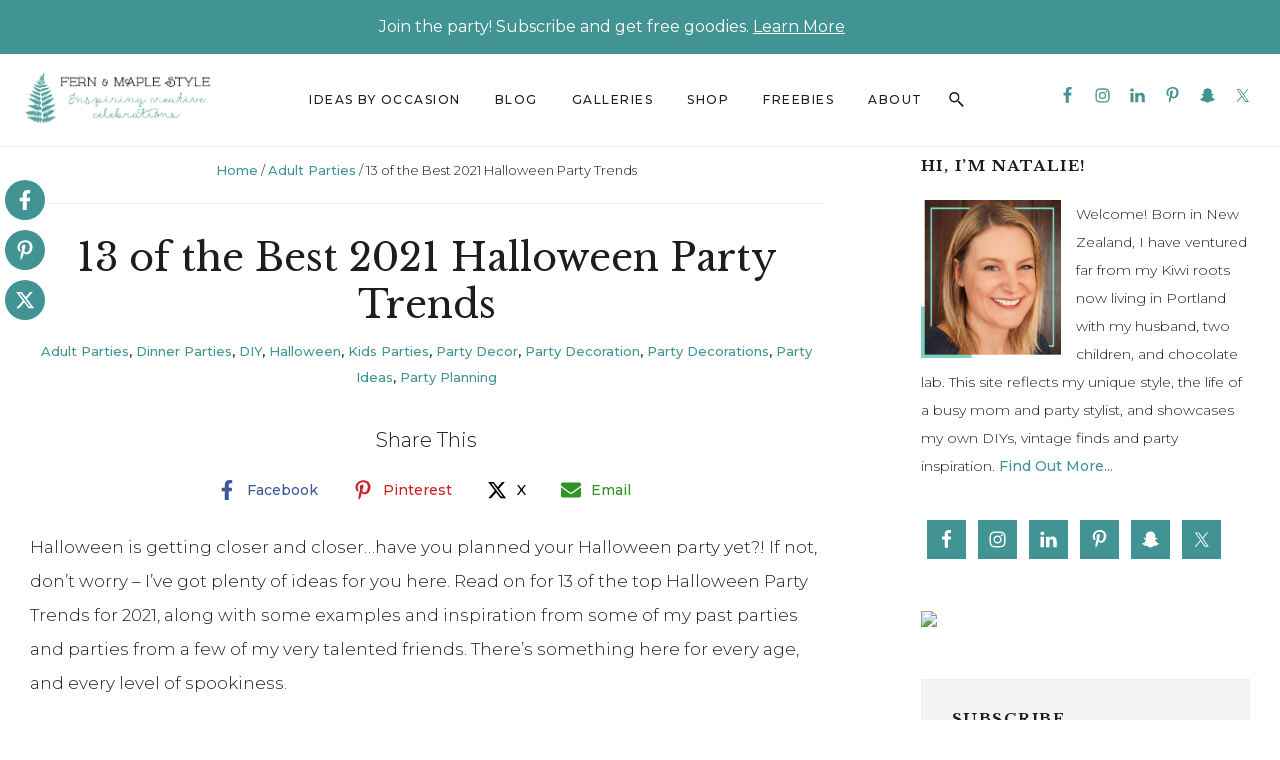

--- FILE ---
content_type: text/html; charset=UTF-8
request_url: https://fernandmaple.com/13-of-the-best-2021-halloween-party-trends/
body_size: 47826
content:
<!DOCTYPE html><html lang="en-US"><head ><meta charset="UTF-8" /><meta name="viewport" content="width=device-width, initial-scale=1" /> <script type="pmdelayedscript" data-cfasync="false" data-no-optimize="1" data-no-defer="1" data-no-minify="1">var et_site_url='https://fernandmaple.com';var et_post_id='15057';function et_core_page_resource_fallback(a,b){"undefined"===typeof b&&(b=a.sheet.cssRules&&0===a.sheet.cssRules.length);b&&(a.onerror=null,a.onload=null,a.href?a.href=et_site_url+"/?et_core_page_resource="+a.id+et_post_id:a.src&&(a.src=et_site_url+"/?et_core_page_resource="+a.id+et_post_id))}</script><meta name='robots' content='index, follow, max-image-preview:large, max-snippet:-1, max-video-preview:-1' /><title>13 of the Best 2021 Halloween Party Trends - Fern and Maple</title><link rel="preload" href="https://fernandmaple.com/wp-content/uploads/2021/05/fern_maple_web_200x60.inddv2-1-1.png" as="image" fetchpriority="high"><style id="perfmatters-used-css">.screen-reader-text{clip:rect(1px,1px,1px,1px);height:1px;overflow:hidden;position:absolute !important;width:1px;word-wrap:normal !important;}[data-type="genesis-blocks/gb-pricing-table"],.wp-block-genesis-blocks-gb-pricing-table{display:inline-block;vertical-align:top;}@media only screen and (max-width: 600px){[data-type="genesis-blocks/gb-pricing-table"],.wp-block-genesis-blocks-gb-pricing-table{margin-bottom:1.5em;}}[data-type="genesis-blocks/gb-column"],.gb-block-layout-column{display:block;vertical-align:top;min-width:0;}*[class*=gpb-fluid],.entry-content *[class*=gpb-fluid]{margin:0 0 1rem 0;line-height:1.2;font-weight:normal;}:where(.wp-block-button__link){border-radius:9999px;box-shadow:none;padding:calc(.667em + 2px) calc(1.333em + 2px);text-decoration:none;}:root :where(.wp-block-button .wp-block-button__link.is-style-outline),:root :where(.wp-block-button.is-style-outline>.wp-block-button__link){border:2px solid;padding:.667em 1.333em;}:root :where(.wp-block-button .wp-block-button__link.is-style-outline:not(.has-text-color)),:root :where(.wp-block-button.is-style-outline>.wp-block-button__link:not(.has-text-color)){color:currentColor;}:root :where(.wp-block-button .wp-block-button__link.is-style-outline:not(.has-background)),:root :where(.wp-block-button.is-style-outline>.wp-block-button__link:not(.has-background)){background-color:initial;background-image:none;}:where(.wp-block-columns){margin-bottom:1.75em;}:where(.wp-block-columns.has-background){padding:1.25em 2.375em;}:where(.wp-block-post-comments input[type=submit]){border:none;}:where(.wp-block-cover-image:not(.has-text-color)),:where(.wp-block-cover:not(.has-text-color)){color:#fff;}:where(.wp-block-cover-image.is-light:not(.has-text-color)),:where(.wp-block-cover.is-light:not(.has-text-color)){color:#000;}:root :where(.wp-block-cover h1:not(.has-text-color)),:root :where(.wp-block-cover h2:not(.has-text-color)),:root :where(.wp-block-cover h3:not(.has-text-color)),:root :where(.wp-block-cover h4:not(.has-text-color)),:root :where(.wp-block-cover h5:not(.has-text-color)),:root :where(.wp-block-cover h6:not(.has-text-color)),:root :where(.wp-block-cover p:not(.has-text-color)){color:inherit;}:where(.wp-block-file){margin-bottom:1.5em;}:where(.wp-block-file__button){border-radius:2em;display:inline-block;padding:.5em 1em;}:where(.wp-block-file__button):is(a):active,:where(.wp-block-file__button):is(a):focus,:where(.wp-block-file__button):is(a):hover,:where(.wp-block-file__button):is(a):visited{box-shadow:none;color:#fff;opacity:.85;text-decoration:none;}:where(.wp-block-group.wp-block-group-is-layout-constrained){position:relative;}@keyframes show-content-image{0%{visibility:hidden;}99%{visibility:hidden;}to{visibility:visible;}}@keyframes turn-on-visibility{0%{opacity:0;}to{opacity:1;}}@keyframes turn-off-visibility{0%{opacity:1;visibility:visible;}99%{opacity:0;visibility:visible;}to{opacity:0;visibility:hidden;}}@keyframes lightbox-zoom-in{0%{transform:translate(calc(( -100vw + var(--wp--lightbox-scrollbar-width) ) / 2 + var(--wp--lightbox-initial-left-position)),calc(-50vh + var(--wp--lightbox-initial-top-position))) scale(var(--wp--lightbox-scale));}to{transform:translate(-50%,-50%) scale(1);}}@keyframes lightbox-zoom-out{0%{transform:translate(-50%,-50%) scale(1);visibility:visible;}99%{visibility:visible;}to{transform:translate(calc(( -100vw + var(--wp--lightbox-scrollbar-width) ) / 2 + var(--wp--lightbox-initial-left-position)),calc(-50vh + var(--wp--lightbox-initial-top-position))) scale(var(--wp--lightbox-scale));visibility:hidden;}}:where(.wp-block-latest-comments:not([style*=line-height] .wp-block-latest-comments__comment)){line-height:1.1;}:where(.wp-block-latest-comments:not([style*=line-height] .wp-block-latest-comments__comment-excerpt p)){line-height:1.8;}:root :where(.wp-block-latest-posts.is-grid){padding:0;}:root :where(.wp-block-latest-posts.wp-block-latest-posts__list){padding-left:0;}ol,ul{box-sizing:border-box;}:root :where(.wp-block-list.has-background){padding:1.25em 2.375em;}:where(.wp-block-navigation.has-background .wp-block-navigation-item a:not(.wp-element-button)),:where(.wp-block-navigation.has-background .wp-block-navigation-submenu a:not(.wp-element-button)){padding:.5em 1em;}:where(.wp-block-navigation .wp-block-navigation__submenu-container .wp-block-navigation-item a:not(.wp-element-button)),:where(.wp-block-navigation .wp-block-navigation__submenu-container .wp-block-navigation-submenu a:not(.wp-element-button)),:where(.wp-block-navigation .wp-block-navigation__submenu-container .wp-block-navigation-submenu button.wp-block-navigation-item__content),:where(.wp-block-navigation .wp-block-navigation__submenu-container .wp-block-pages-list__item button.wp-block-navigation-item__content){padding:.5em 1em;}@keyframes overlay-menu__fade-in-animation{0%{opacity:0;transform:translateY(.5em);}to{opacity:1;transform:translateY(0);}}:root :where(p.has-background){padding:1.25em 2.375em;}:where(p.has-text-color:not(.has-link-color)) a{color:inherit;}:where(.wp-block-post-comments-form) input:not([type=submit]),:where(.wp-block-post-comments-form) textarea{border:1px solid #949494;font-family:inherit;font-size:1em;}:where(.wp-block-post-comments-form) input:where(:not([type=submit]):not([type=checkbox])),:where(.wp-block-post-comments-form) textarea{padding:calc(.667em + 2px);}:where(.wp-block-post-excerpt){box-sizing:border-box;margin-bottom:var(--wp--style--block-gap);margin-top:var(--wp--style--block-gap);}.wp-block-post-featured-image:where(.alignleft,.alignright){width:100%;}:where(.wp-block-preformatted.has-background){padding:1.25em 2.375em;}:where(.wp-block-search__button){border:1px solid #ccc;padding:6px 10px;}:where(.wp-block-search__input){font-family:inherit;font-size:inherit;font-style:inherit;font-weight:inherit;letter-spacing:inherit;line-height:inherit;text-transform:inherit;}:where(.wp-block-search__button-inside .wp-block-search__inside-wrapper){border:1px solid #949494;box-sizing:border-box;padding:4px;}:where(.wp-block-search__button-inside .wp-block-search__inside-wrapper) :where(.wp-block-search__button){padding:4px 8px;}:root :where(.wp-block-separator.is-style-dots){height:auto;line-height:1;text-align:center;}:root :where(.wp-block-separator.is-style-dots):before{color:currentColor;content:"···";font-family:serif;font-size:1.5em;letter-spacing:2em;padding-left:2em;}:root :where(.wp-block-site-logo.is-style-rounded){border-radius:9999px;}:root :where(.wp-block-social-links .wp-social-link a){padding:.25em;}:root :where(.wp-block-social-links.is-style-logos-only .wp-social-link a){padding:0;}:root :where(.wp-block-social-links.is-style-pill-shape .wp-social-link a){padding-left:.6666666667em;padding-right:.6666666667em;}:root :where(.wp-block-tag-cloud.is-style-outline){display:flex;flex-wrap:wrap;gap:1ch;}:root :where(.wp-block-tag-cloud.is-style-outline a){border:1px solid;font-size:unset !important;margin-right:0;padding:1ch 2ch;text-decoration:none !important;}:root :where(.wp-block-table-of-contents){box-sizing:border-box;}:where(.wp-block-term-description){box-sizing:border-box;margin-bottom:var(--wp--style--block-gap);margin-top:var(--wp--style--block-gap);}:where(pre.wp-block-verse){font-family:inherit;}.editor-styles-wrapper,.entry-content{counter-reset:footnotes;}:root{--wp--preset--font-size--normal:16px;--wp--preset--font-size--huge:42px;}.aligncenter{clear:both;}.screen-reader-text{border:0;clip-path:inset(50%);height:1px;margin:-1px;overflow:hidden;padding:0;position:absolute;width:1px;word-wrap:normal !important;}.screen-reader-text:focus{background-color:#ddd;clip-path:none;color:#444;display:block;font-size:1em;height:auto;left:5px;line-height:normal;padding:15px 23px 14px;text-decoration:none;top:5px;width:auto;z-index:100000;}html :where(.has-border-color){border-style:solid;}html :where([style*=border-top-color]){border-top-style:solid;}html :where([style*=border-right-color]){border-right-style:solid;}html :where([style*=border-bottom-color]){border-bottom-style:solid;}html :where([style*=border-left-color]){border-left-style:solid;}html :where([style*=border-width]){border-style:solid;}html :where([style*=border-top-width]){border-top-style:solid;}html :where([style*=border-right-width]){border-right-style:solid;}html :where([style*=border-bottom-width]){border-bottom-style:solid;}html :where([style*=border-left-width]){border-left-style:solid;}html :where(img[class*=wp-image-]){height:auto;max-width:100%;}:where(figure){margin:0 0 1em;}html :where(.is-position-sticky){--wp-admin--admin-bar--position-offset:var(--wp-admin--admin-bar--height,0px);}@media screen and (max-width:600px){html :where(.is-position-sticky){--wp-admin--admin-bar--position-offset:0px;}}@keyframes wprmtimerblink{50%{opacity:.5;}}:root{--wprm-list-checkbox-size:18px;--wprm-list-checkbox-left-position:0px;--wprm-list-checkbox-top-position:0px;--wprm-list-checkbox-background:#fff;--wprm-list-checkbox-borderwidth:1px;--wprm-list-checkbox-border-style:solid;--wprm-list-checkbox-border-color:inherit;--wprm-list-checkbox-border-radius:0px;--wprm-list-checkbox-check-width:2px;--wprm-list-checkbox-check-color:inherit;}.crp_related.crp-grid{clear:both;margin:10px auto;}.crp_related.crp-grid h3,.crp_related.crp-grid figure{margin:0 !important;}.crp_related.crp-grid ul{display:grid;gap:10px;margin:0;justify-items:center;list-style:none;padding:0;}.crp_related.crp-grid ul li{text-align:left;display:flex;flex-direction:column;word-break:break-word;}.crp_related.crp-grid a:focus-visible{border:1px solid #000;border-radius:7px;}.crp_related.crp-grid ul li a.crp_link{flex-grow:1;display:grid;overflow:hidden;padding:3px;}.crp_related.crp-grid .crp_thumb,.crp_related.crp-grid .crp_title{display:block;margin:0 auto;}.crp_related.crp-grid ul li a{text-decoration:none !important;}.crp_related.crp-grid ul li img{max-width:100%;height:auto;display:block;margin:0 auto;}.crp_clear{clear:both;}</style><meta name="description" content="13 of the Best 2021 Halloween Party Trends, with party ideas for all ages, plus decor and activity inspiration!" /><link rel="canonical" href="https://fernandmaple.com/13-of-the-best-2021-halloween-party-trends/" /><meta property="og:locale" content="en_US" /><meta property="og:type" content="article" /><meta property="og:title" content="13 of the Best 2021 Halloween Party Trends - Fern and Maple" /><meta property="og:description" content="13 of the Best 2021 Halloween Party Trends, with party ideas for all ages, plus decor and activity inspiration!" /><meta property="og:url" content="https://fernandmaple.com/13-of-the-best-2021-halloween-party-trends/" /><meta property="og:site_name" content="Fern and Maple" /><meta property="article:publisher" content="https://www.facebook.com/fernandmaple/?pnref=lhc" /><meta property="article:published_time" content="2021-09-23T20:05:22+00:00" /><meta property="article:modified_time" content="2021-12-06T22:20:37+00:00" /><meta property="og:image" content="https://fernandmaple.com/wp-content/uploads/2021/09/Webp.net-resizeimage-1-1.jpg" /><meta property="og:image:width" content="1200" /><meta property="og:image:height" content="797" /><meta property="og:image:type" content="image/jpeg" /><meta name="author" content="Natalie Mayhew" /><meta name="twitter:card" content="summary_large_image" /> <script type="application/ld+json" class="yoast-schema-graph">{"@context":"https://schema.org","@graph":[{"@type":"Article","@id":"https://fernandmaple.com/13-of-the-best-2021-halloween-party-trends/#article","isPartOf":{"@id":"https://fernandmaple.com/13-of-the-best-2021-halloween-party-trends/"},"author":{"name":"Natalie Mayhew","@id":"https://fernandmaple.com/#/schema/person/b2e65b6387f5e6936b3288783886113a"},"headline":"13 of the Best 2021 Halloween Party Trends","datePublished":"2021-09-23T20:05:22+00:00","dateModified":"2021-12-06T22:20:37+00:00","mainEntityOfPage":{"@id":"https://fernandmaple.com/13-of-the-best-2021-halloween-party-trends/"},"wordCount":1015,"commentCount":1,"publisher":{"@id":"https://fernandmaple.com/#organization"},"image":{"@id":"https://fernandmaple.com/13-of-the-best-2021-halloween-party-trends/#primaryimage"},"thumbnailUrl":"https://fernandmaple.com/wp-content/uploads/2021/09/Webp.net-resizeimage-1-1.jpg","keywords":["halloween 2021","halloween party 2021","halloween party trends","halloween themes"],"articleSection":["Adult Parties","Dinner Parties","DIY","Halloween","Kids Parties","Party Decor","Party Decoration","Party Decorations","Party Ideas","Party Planning"],"inLanguage":"en-US","potentialAction":[{"@type":"CommentAction","name":"Comment","target":["https://fernandmaple.com/13-of-the-best-2021-halloween-party-trends/#respond"]}]},{"@type":"WebPage","@id":"https://fernandmaple.com/13-of-the-best-2021-halloween-party-trends/","url":"https://fernandmaple.com/13-of-the-best-2021-halloween-party-trends/","name":"13 of the Best 2021 Halloween Party Trends - Fern and Maple","isPartOf":{"@id":"https://fernandmaple.com/#website"},"primaryImageOfPage":{"@id":"https://fernandmaple.com/13-of-the-best-2021-halloween-party-trends/#primaryimage"},"image":{"@id":"https://fernandmaple.com/13-of-the-best-2021-halloween-party-trends/#primaryimage"},"thumbnailUrl":"https://fernandmaple.com/wp-content/uploads/2021/09/Webp.net-resizeimage-1-1.jpg","datePublished":"2021-09-23T20:05:22+00:00","dateModified":"2021-12-06T22:20:37+00:00","description":"13 of the Best 2021 Halloween Party Trends, with party ideas for all ages, plus decor and activity inspiration!","breadcrumb":{"@id":"https://fernandmaple.com/13-of-the-best-2021-halloween-party-trends/#breadcrumb"},"inLanguage":"en-US","potentialAction":[{"@type":"ReadAction","target":["https://fernandmaple.com/13-of-the-best-2021-halloween-party-trends/"]}]},{"@type":"ImageObject","inLanguage":"en-US","@id":"https://fernandmaple.com/13-of-the-best-2021-halloween-party-trends/#primaryimage","url":"https://fernandmaple.com/wp-content/uploads/2021/09/Webp.net-resizeimage-1-1.jpg","contentUrl":"https://fernandmaple.com/wp-content/uploads/2021/09/Webp.net-resizeimage-1-1.jpg","width":1200,"height":797},{"@type":"BreadcrumbList","@id":"https://fernandmaple.com/13-of-the-best-2021-halloween-party-trends/#breadcrumb","itemListElement":[{"@type":"ListItem","position":1,"name":"Home","item":"https://fernandmaple.com/"},{"@type":"ListItem","position":2,"name":"Adult Parties","item":"https://fernandmaple.com/category/adult-parties/"},{"@type":"ListItem","position":3,"name":"13 of the Best 2021 Halloween Party Trends"}]},{"@type":"WebSite","@id":"https://fernandmaple.com/#website","url":"https://fernandmaple.com/","name":"Fern and Maple","description":"Party Planning and Styling","publisher":{"@id":"https://fernandmaple.com/#organization"},"potentialAction":[{"@type":"SearchAction","target":{"@type":"EntryPoint","urlTemplate":"https://fernandmaple.com/?s={search_term_string}"},"query-input":{"@type":"PropertyValueSpecification","valueRequired":true,"valueName":"search_term_string"}}],"inLanguage":"en-US"},{"@type":"Organization","@id":"https://fernandmaple.com/#organization","name":"Fern and Maple","url":"https://fernandmaple.com/","logo":{"@type":"ImageObject","inLanguage":"en-US","@id":"https://fernandmaple.com/#/schema/logo/image/","url":"https://fernandmaple.com/wp-content/uploads/2021/05/fern_maple_web_200x60.inddv2-1-1.png","contentUrl":"https://fernandmaple.com/wp-content/uploads/2021/05/fern_maple_web_200x60.inddv2-1-1.png","width":833,"height":250,"caption":"Fern and Maple"},"image":{"@id":"https://fernandmaple.com/#/schema/logo/image/"},"sameAs":["https://www.facebook.com/fernandmaple/?pnref=lhc","https://www.instagram.com/fernandmapleevents/","https://www.linkedin.com/in/natalie-mayhew-née-moore-a35b86b","https://www.pinterest.com/FernandMaple/"]},{"@type":"Person","@id":"https://fernandmaple.com/#/schema/person/b2e65b6387f5e6936b3288783886113a","name":"Natalie Mayhew","image":{"@type":"ImageObject","inLanguage":"en-US","@id":"https://fernandmaple.com/#/schema/person/image/","url":"https://secure.gravatar.com/avatar/54adffa68eb7d63a19d28ca7c0c2b374c2f982a18f410483db6a3ec188a72c76?s=96&d=mm&r=g","contentUrl":"https://secure.gravatar.com/avatar/54adffa68eb7d63a19d28ca7c0c2b374c2f982a18f410483db6a3ec188a72c76?s=96&d=mm&r=g","caption":"Natalie Mayhew"}}]}</script> <link rel='dns-prefetch' href='//hcaptcha.com' /><link rel="alternate" type="application/rss+xml" title="Fern and Maple &raquo; Feed" href="https://fernandmaple.com/feed/" /><link rel="alternate" type="application/rss+xml" title="Fern and Maple &raquo; Comments Feed" href="https://fernandmaple.com/comments/feed/" /><link rel="alternate" type="application/rss+xml" title="Fern and Maple &raquo; 13 of the Best 2021 Halloween Party Trends Comments Feed" href="https://fernandmaple.com/13-of-the-best-2021-halloween-party-trends/feed/" /><link rel="alternate" title="oEmbed (JSON)" type="application/json+oembed" href="https://fernandmaple.com/wp-json/oembed/1.0/embed?url=https%3A%2F%2Ffernandmaple.com%2F13-of-the-best-2021-halloween-party-trends%2F" /><link rel="alternate" title="oEmbed (XML)" type="text/xml+oembed" href="https://fernandmaple.com/wp-json/oembed/1.0/embed?url=https%3A%2F%2Ffernandmaple.com%2F13-of-the-best-2021-halloween-party-trends%2F&#038;format=xml" /> <script type="pmdelayedscript" data-cfasync="false" data-no-optimize="1" data-no-defer="1" data-no-minify="1">(()=>{"use strict";const e=[400,500,600,700,800,900],t=e=>`wprm-min-${e}`,n=e=>`wprm-max-${e}`,s=new Set,o="ResizeObserver"in window,r=o?new ResizeObserver((e=>{for(const t of e)c(t.target)})):null,i=.5/(window.devicePixelRatio||1);function c(s){const o=s.getBoundingClientRect().width||0;for(let r=0;r<e.length;r++){const c=e[r],a=o<=c+i;o>c+i?s.classList.add(t(c)):s.classList.remove(t(c)),a?s.classList.add(n(c)):s.classList.remove(n(c))}}function a(e){s.has(e)||(s.add(e),r&&r.observe(e),c(e))}!function(e=document){e.querySelectorAll(".wprm-recipe").forEach(a)}();if(new MutationObserver((e=>{for(const t of e)for(const e of t.addedNodes)e instanceof Element&&(e.matches?.(".wprm-recipe")&&a(e),e.querySelectorAll?.(".wprm-recipe").forEach(a))})).observe(document.documentElement,{childList:!0,subtree:!0}),!o){let e=0;addEventListener("resize",(()=>{e&&cancelAnimationFrame(e),e=requestAnimationFrame((()=>s.forEach(c)))}),{passive:!0})}})();</script>  <script src="//www.googletagmanager.com/gtag/js?id=G-KJ82SFBL7X"  data-cfasync="false" data-wpfc-render="false" type="text/javascript" async></script> <script data-cfasync="false" data-wpfc-render="false" type="text/javascript">var mi_version = '9.11.1';
				var mi_track_user = true;
				var mi_no_track_reason = '';
								var MonsterInsightsDefaultLocations = {"page_location":"https:\/\/fernandmaple.com\/13-of-the-best-2021-halloween-party-trends\/"};
								if ( typeof MonsterInsightsPrivacyGuardFilter === 'function' ) {
					var MonsterInsightsLocations = (typeof MonsterInsightsExcludeQuery === 'object') ? MonsterInsightsPrivacyGuardFilter( MonsterInsightsExcludeQuery ) : MonsterInsightsPrivacyGuardFilter( MonsterInsightsDefaultLocations );
				} else {
					var MonsterInsightsLocations = (typeof MonsterInsightsExcludeQuery === 'object') ? MonsterInsightsExcludeQuery : MonsterInsightsDefaultLocations;
				}

								var disableStrs = [
										'ga-disable-G-KJ82SFBL7X',
									];

				/* Function to detect opted out users */
				function __gtagTrackerIsOptedOut() {
					for (var index = 0; index < disableStrs.length; index++) {
						if (document.cookie.indexOf(disableStrs[index] + '=true') > -1) {
							return true;
						}
					}

					return false;
				}

				/* Disable tracking if the opt-out cookie exists. */
				if (__gtagTrackerIsOptedOut()) {
					for (var index = 0; index < disableStrs.length; index++) {
						window[disableStrs[index]] = true;
					}
				}

				/* Opt-out function */
				function __gtagTrackerOptout() {
					for (var index = 0; index < disableStrs.length; index++) {
						document.cookie = disableStrs[index] + '=true; expires=Thu, 31 Dec 2099 23:59:59 UTC; path=/';
						window[disableStrs[index]] = true;
					}
				}

				if ('undefined' === typeof gaOptout) {
					function gaOptout() {
						__gtagTrackerOptout();
					}
				}
								window.dataLayer = window.dataLayer || [];

				window.MonsterInsightsDualTracker = {
					helpers: {},
					trackers: {},
				};
				if (mi_track_user) {
					function __gtagDataLayer() {
						dataLayer.push(arguments);
					}

					function __gtagTracker(type, name, parameters) {
						if (!parameters) {
							parameters = {};
						}

						if (parameters.send_to) {
							__gtagDataLayer.apply(null, arguments);
							return;
						}

						if (type === 'event') {
														parameters.send_to = monsterinsights_frontend.v4_id;
							var hookName = name;
							if (typeof parameters['event_category'] !== 'undefined') {
								hookName = parameters['event_category'] + ':' + name;
							}

							if (typeof MonsterInsightsDualTracker.trackers[hookName] !== 'undefined') {
								MonsterInsightsDualTracker.trackers[hookName](parameters);
							} else {
								__gtagDataLayer('event', name, parameters);
							}
							
						} else {
							__gtagDataLayer.apply(null, arguments);
						}
					}

					__gtagTracker('js', new Date());
					__gtagTracker('set', {
						'developer_id.dZGIzZG': true,
											});
					if ( MonsterInsightsLocations.page_location ) {
						__gtagTracker('set', MonsterInsightsLocations);
					}
										__gtagTracker('config', 'G-KJ82SFBL7X', {"forceSSL":"true","anonymize_ip":"true"} );
										window.gtag = __gtagTracker;										(function () {
						/* https://developers.google.com/analytics/devguides/collection/analyticsjs/ */
						/* ga and __gaTracker compatibility shim. */
						var noopfn = function () {
							return null;
						};
						var newtracker = function () {
							return new Tracker();
						};
						var Tracker = function () {
							return null;
						};
						var p = Tracker.prototype;
						p.get = noopfn;
						p.set = noopfn;
						p.send = function () {
							var args = Array.prototype.slice.call(arguments);
							args.unshift('send');
							__gaTracker.apply(null, args);
						};
						var __gaTracker = function () {
							var len = arguments.length;
							if (len === 0) {
								return;
							}
							var f = arguments[len - 1];
							if (typeof f !== 'object' || f === null || typeof f.hitCallback !== 'function') {
								if ('send' === arguments[0]) {
									var hitConverted, hitObject = false, action;
									if ('event' === arguments[1]) {
										if ('undefined' !== typeof arguments[3]) {
											hitObject = {
												'eventAction': arguments[3],
												'eventCategory': arguments[2],
												'eventLabel': arguments[4],
												'value': arguments[5] ? arguments[5] : 1,
											}
										}
									}
									if ('pageview' === arguments[1]) {
										if ('undefined' !== typeof arguments[2]) {
											hitObject = {
												'eventAction': 'page_view',
												'page_path': arguments[2],
											}
										}
									}
									if (typeof arguments[2] === 'object') {
										hitObject = arguments[2];
									}
									if (typeof arguments[5] === 'object') {
										Object.assign(hitObject, arguments[5]);
									}
									if ('undefined' !== typeof arguments[1].hitType) {
										hitObject = arguments[1];
										if ('pageview' === hitObject.hitType) {
											hitObject.eventAction = 'page_view';
										}
									}
									if (hitObject) {
										action = 'timing' === arguments[1].hitType ? 'timing_complete' : hitObject.eventAction;
										hitConverted = mapArgs(hitObject);
										__gtagTracker('event', action, hitConverted);
									}
								}
								return;
							}

							function mapArgs(args) {
								var arg, hit = {};
								var gaMap = {
									'eventCategory': 'event_category',
									'eventAction': 'event_action',
									'eventLabel': 'event_label',
									'eventValue': 'event_value',
									'nonInteraction': 'non_interaction',
									'timingCategory': 'event_category',
									'timingVar': 'name',
									'timingValue': 'value',
									'timingLabel': 'event_label',
									'page': 'page_path',
									'location': 'page_location',
									'title': 'page_title',
									'referrer' : 'page_referrer',
								};
								for (arg in args) {
																		if (!(!args.hasOwnProperty(arg) || !gaMap.hasOwnProperty(arg))) {
										hit[gaMap[arg]] = args[arg];
									} else {
										hit[arg] = args[arg];
									}
								}
								return hit;
							}

							try {
								f.hitCallback();
							} catch (ex) {
							}
						};
						__gaTracker.create = newtracker;
						__gaTracker.getByName = newtracker;
						__gaTracker.getAll = function () {
							return [];
						};
						__gaTracker.remove = noopfn;
						__gaTracker.loaded = true;
						window['__gaTracker'] = __gaTracker;
					})();
									} else {
										console.log("");
					(function () {
						function __gtagTracker() {
							return null;
						}

						window['__gtagTracker'] = __gtagTracker;
						window['gtag'] = __gtagTracker;
					})();
									}</script> <style id='wp-img-auto-sizes-contain-inline-css' type='text/css'>img:is([sizes=auto i],[sizes^="auto," i]){contain-intrinsic-size:3000px 1500px}
/*# sourceURL=wp-img-auto-sizes-contain-inline-css */</style><link rel="stylesheet" id="genesis-blocks-style-css-css" type="text/css" media="all" data-pmdelayedstyle="https://fernandmaple.com/wp-content/plugins/genesis-blocks/dist/style-blocks.build.css?ver=1765083604"><link rel='stylesheet' id='wprm-public-css' href='https://fernandmaple.com/wp-content/plugins/wp-recipe-maker/dist/public-modern.css?ver=10.3.2' type='text/css' media='all' /><link rel='stylesheet' id='thyme-theme-css' href='https://fernandmaple.com/wp-content/themes/restored316-thyme/style.css?ver=1.0.1.34' type='text/css' media='all' /><style id='thyme-theme-inline-css' type='text/css'>a,
		.entry-title a:focus,
		.entry-title a:hover,
		.genesis-nav-menu a:focus,
		.genesis-nav-menu a:hover,
		.genesis-nav-menu .current-menu-item > a,
		.genesis-nav-menu .sub-menu .current-menu-item > a:focus,
		.genesis-nav-menu .sub-menu .current-menu-item > a:hover,
		.gs-faq__question:focus,
		.gs-faq__question:hover,
		.menu-toggle:focus,
		.menu-toggle:hover,
		.site-footer a:focus,
		.site-footer a:hover,
		.sub-menu-toggle:focus,
		.sub-menu-toggle:hover {
			color: #429494;
		}

		

		a.button,
		button,
		.button,
		input[type="button"],
		input[type="reset"],
		input[type="submit"],
		input[type="reset"],
		input[type="submit"],
		.entry-content a.button,
		.entry-content a.button:focus,
		.entry-content a.button:hover,
		.widget a.button:focus,
		.widget a.button:hover,
		.site-container div.wpforms-container-full .wpforms-form button[type="submit"],
		.site-container div.wpforms-container-full .wpforms-form button[type="submit"]:hover,
		.site-container div.wpforms-container-full .wpforms-form input[type="submit"],
		.site-container div.wpforms-container-full .wpforms-form input[type="submit"]:hover,
		.site-container .wprm-recipe-jump {
			background-color: #429494;
			color: #000000;
		}
			
		

		.thyme-top-banner {
			background-color: #429494;
			color: #000000;
		}
		
		.thyme-top-banner a, 
		.thyme-top-banner a:focus, 
		.thyme-top-banner a:hover {
			color: #000000;
		}
		
		#thyme-top-banner-close, 
		#thyme-top-banner-close:focus, 
		#thyme-top-banner-close:hover {
			color: #000000;
		}

		

		body,
		::placeholder,
		input, select, textarea,
		.entry-title a,
		.genesis-nav-menu a,
		.site-title a, 
		.site-title a:focus, 
		.site-title a:hover,
		.site-footer a,
		.entry-content a,
		.entry-meta a,
		.comment-respond a,
		.entry-comments a,
		.entry-pings a,
		.footer-widgets a,
		.author-box a,
		.breadcrumb a,
		.more-from-category a,
		.entry-content a:hover,
		.entry-meta a:focus,
		.entry-meta a:hover,
		.comment-respond a:focus,
		.comment-respond a:hover,
		.entry-comments a:focus,
		.entry-comments a:hover,
		.entry-pings a:focus,
		.entry-pings a:hover,
		.footer-widgets a:hover,
		.author-box a:focus,
		.author-box a:hover,
		.breadcrumb a:focus,
		.breadcrumb a:hover,
		.more-from-category a:focus,
		.more-from-category a:hover,
		.before-footer-cta a {
			color: #1d1d1d;
		}

		
		.wp-custom-logo .site-container .title-area {
			max-width: 280px;
		}

		
/*# sourceURL=thyme-theme-inline-css */</style><style id='wp-emoji-styles-inline-css' type='text/css'>img.wp-smiley, img.emoji {
		display: inline !important;
		border: none !important;
		box-shadow: none !important;
		height: 1em !important;
		width: 1em !important;
		margin: 0 0.07em !important;
		vertical-align: -0.1em !important;
		background: none !important;
		padding: 0 !important;
	}
/*# sourceURL=wp-emoji-styles-inline-css */</style><link rel="stylesheet" id="wp-block-library-css" type="text/css" media="all" data-pmdelayedstyle="https://fernandmaple.com/wp-includes/css/dist/block-library/style.min.css?ver=bacb3f2465ff181d5e47aa11e9b7bacf"><style id='global-styles-inline-css' type='text/css'>:root{--wp--preset--aspect-ratio--square: 1;--wp--preset--aspect-ratio--4-3: 4/3;--wp--preset--aspect-ratio--3-4: 3/4;--wp--preset--aspect-ratio--3-2: 3/2;--wp--preset--aspect-ratio--2-3: 2/3;--wp--preset--aspect-ratio--16-9: 16/9;--wp--preset--aspect-ratio--9-16: 9/16;--wp--preset--color--black: #000000;--wp--preset--color--cyan-bluish-gray: #abb8c3;--wp--preset--color--white: #ffffff;--wp--preset--color--pale-pink: #f78da7;--wp--preset--color--vivid-red: #cf2e2e;--wp--preset--color--luminous-vivid-orange: #ff6900;--wp--preset--color--luminous-vivid-amber: #fcb900;--wp--preset--color--light-green-cyan: #7bdcb5;--wp--preset--color--vivid-green-cyan: #00d084;--wp--preset--color--pale-cyan-blue: #8ed1fc;--wp--preset--color--vivid-cyan-blue: #0693e3;--wp--preset--color--vivid-purple: #9b51e0;--wp--preset--color--theme-button: #429494;--wp--preset--color--theme-primary: #429494;--wp--preset--color--theme-secondary: #f4f4f4;--wp--preset--color--theme-third: #1d1d1d;--wp--preset--gradient--vivid-cyan-blue-to-vivid-purple: linear-gradient(135deg,rgb(6,147,227) 0%,rgb(155,81,224) 100%);--wp--preset--gradient--light-green-cyan-to-vivid-green-cyan: linear-gradient(135deg,rgb(122,220,180) 0%,rgb(0,208,130) 100%);--wp--preset--gradient--luminous-vivid-amber-to-luminous-vivid-orange: linear-gradient(135deg,rgb(252,185,0) 0%,rgb(255,105,0) 100%);--wp--preset--gradient--luminous-vivid-orange-to-vivid-red: linear-gradient(135deg,rgb(255,105,0) 0%,rgb(207,46,46) 100%);--wp--preset--gradient--very-light-gray-to-cyan-bluish-gray: linear-gradient(135deg,rgb(238,238,238) 0%,rgb(169,184,195) 100%);--wp--preset--gradient--cool-to-warm-spectrum: linear-gradient(135deg,rgb(74,234,220) 0%,rgb(151,120,209) 20%,rgb(207,42,186) 40%,rgb(238,44,130) 60%,rgb(251,105,98) 80%,rgb(254,248,76) 100%);--wp--preset--gradient--blush-light-purple: linear-gradient(135deg,rgb(255,206,236) 0%,rgb(152,150,240) 100%);--wp--preset--gradient--blush-bordeaux: linear-gradient(135deg,rgb(254,205,165) 0%,rgb(254,45,45) 50%,rgb(107,0,62) 100%);--wp--preset--gradient--luminous-dusk: linear-gradient(135deg,rgb(255,203,112) 0%,rgb(199,81,192) 50%,rgb(65,88,208) 100%);--wp--preset--gradient--pale-ocean: linear-gradient(135deg,rgb(255,245,203) 0%,rgb(182,227,212) 50%,rgb(51,167,181) 100%);--wp--preset--gradient--electric-grass: linear-gradient(135deg,rgb(202,248,128) 0%,rgb(113,206,126) 100%);--wp--preset--gradient--midnight: linear-gradient(135deg,rgb(2,3,129) 0%,rgb(40,116,252) 100%);--wp--preset--font-size--small: 18px;--wp--preset--font-size--medium: 20px;--wp--preset--font-size--large: 22px;--wp--preset--font-size--x-large: 42px;--wp--preset--font-size--normal: 20px;--wp--preset--font-size--larger: 26px;--wp--preset--spacing--20: 0.44rem;--wp--preset--spacing--30: 0.67rem;--wp--preset--spacing--40: 1rem;--wp--preset--spacing--50: 1.5rem;--wp--preset--spacing--60: 2.25rem;--wp--preset--spacing--70: 3.38rem;--wp--preset--spacing--80: 5.06rem;--wp--preset--shadow--natural: 6px 6px 9px rgba(0, 0, 0, 0.2);--wp--preset--shadow--deep: 12px 12px 50px rgba(0, 0, 0, 0.4);--wp--preset--shadow--sharp: 6px 6px 0px rgba(0, 0, 0, 0.2);--wp--preset--shadow--outlined: 6px 6px 0px -3px rgb(255, 255, 255), 6px 6px rgb(0, 0, 0);--wp--preset--shadow--crisp: 6px 6px 0px rgb(0, 0, 0);}:where(.is-layout-flex){gap: 0.5em;}:where(.is-layout-grid){gap: 0.5em;}body .is-layout-flex{display: flex;}.is-layout-flex{flex-wrap: wrap;align-items: center;}.is-layout-flex > :is(*, div){margin: 0;}body .is-layout-grid{display: grid;}.is-layout-grid > :is(*, div){margin: 0;}:where(.wp-block-columns.is-layout-flex){gap: 2em;}:where(.wp-block-columns.is-layout-grid){gap: 2em;}:where(.wp-block-post-template.is-layout-flex){gap: 1.25em;}:where(.wp-block-post-template.is-layout-grid){gap: 1.25em;}.has-black-color{color: var(--wp--preset--color--black) !important;}.has-cyan-bluish-gray-color{color: var(--wp--preset--color--cyan-bluish-gray) !important;}.has-white-color{color: var(--wp--preset--color--white) !important;}.has-pale-pink-color{color: var(--wp--preset--color--pale-pink) !important;}.has-vivid-red-color{color: var(--wp--preset--color--vivid-red) !important;}.has-luminous-vivid-orange-color{color: var(--wp--preset--color--luminous-vivid-orange) !important;}.has-luminous-vivid-amber-color{color: var(--wp--preset--color--luminous-vivid-amber) !important;}.has-light-green-cyan-color{color: var(--wp--preset--color--light-green-cyan) !important;}.has-vivid-green-cyan-color{color: var(--wp--preset--color--vivid-green-cyan) !important;}.has-pale-cyan-blue-color{color: var(--wp--preset--color--pale-cyan-blue) !important;}.has-vivid-cyan-blue-color{color: var(--wp--preset--color--vivid-cyan-blue) !important;}.has-vivid-purple-color{color: var(--wp--preset--color--vivid-purple) !important;}.has-black-background-color{background-color: var(--wp--preset--color--black) !important;}.has-cyan-bluish-gray-background-color{background-color: var(--wp--preset--color--cyan-bluish-gray) !important;}.has-white-background-color{background-color: var(--wp--preset--color--white) !important;}.has-pale-pink-background-color{background-color: var(--wp--preset--color--pale-pink) !important;}.has-vivid-red-background-color{background-color: var(--wp--preset--color--vivid-red) !important;}.has-luminous-vivid-orange-background-color{background-color: var(--wp--preset--color--luminous-vivid-orange) !important;}.has-luminous-vivid-amber-background-color{background-color: var(--wp--preset--color--luminous-vivid-amber) !important;}.has-light-green-cyan-background-color{background-color: var(--wp--preset--color--light-green-cyan) !important;}.has-vivid-green-cyan-background-color{background-color: var(--wp--preset--color--vivid-green-cyan) !important;}.has-pale-cyan-blue-background-color{background-color: var(--wp--preset--color--pale-cyan-blue) !important;}.has-vivid-cyan-blue-background-color{background-color: var(--wp--preset--color--vivid-cyan-blue) !important;}.has-vivid-purple-background-color{background-color: var(--wp--preset--color--vivid-purple) !important;}.has-black-border-color{border-color: var(--wp--preset--color--black) !important;}.has-cyan-bluish-gray-border-color{border-color: var(--wp--preset--color--cyan-bluish-gray) !important;}.has-white-border-color{border-color: var(--wp--preset--color--white) !important;}.has-pale-pink-border-color{border-color: var(--wp--preset--color--pale-pink) !important;}.has-vivid-red-border-color{border-color: var(--wp--preset--color--vivid-red) !important;}.has-luminous-vivid-orange-border-color{border-color: var(--wp--preset--color--luminous-vivid-orange) !important;}.has-luminous-vivid-amber-border-color{border-color: var(--wp--preset--color--luminous-vivid-amber) !important;}.has-light-green-cyan-border-color{border-color: var(--wp--preset--color--light-green-cyan) !important;}.has-vivid-green-cyan-border-color{border-color: var(--wp--preset--color--vivid-green-cyan) !important;}.has-pale-cyan-blue-border-color{border-color: var(--wp--preset--color--pale-cyan-blue) !important;}.has-vivid-cyan-blue-border-color{border-color: var(--wp--preset--color--vivid-cyan-blue) !important;}.has-vivid-purple-border-color{border-color: var(--wp--preset--color--vivid-purple) !important;}.has-vivid-cyan-blue-to-vivid-purple-gradient-background{background: var(--wp--preset--gradient--vivid-cyan-blue-to-vivid-purple) !important;}.has-light-green-cyan-to-vivid-green-cyan-gradient-background{background: var(--wp--preset--gradient--light-green-cyan-to-vivid-green-cyan) !important;}.has-luminous-vivid-amber-to-luminous-vivid-orange-gradient-background{background: var(--wp--preset--gradient--luminous-vivid-amber-to-luminous-vivid-orange) !important;}.has-luminous-vivid-orange-to-vivid-red-gradient-background{background: var(--wp--preset--gradient--luminous-vivid-orange-to-vivid-red) !important;}.has-very-light-gray-to-cyan-bluish-gray-gradient-background{background: var(--wp--preset--gradient--very-light-gray-to-cyan-bluish-gray) !important;}.has-cool-to-warm-spectrum-gradient-background{background: var(--wp--preset--gradient--cool-to-warm-spectrum) !important;}.has-blush-light-purple-gradient-background{background: var(--wp--preset--gradient--blush-light-purple) !important;}.has-blush-bordeaux-gradient-background{background: var(--wp--preset--gradient--blush-bordeaux) !important;}.has-luminous-dusk-gradient-background{background: var(--wp--preset--gradient--luminous-dusk) !important;}.has-pale-ocean-gradient-background{background: var(--wp--preset--gradient--pale-ocean) !important;}.has-electric-grass-gradient-background{background: var(--wp--preset--gradient--electric-grass) !important;}.has-midnight-gradient-background{background: var(--wp--preset--gradient--midnight) !important;}.has-small-font-size{font-size: var(--wp--preset--font-size--small) !important;}.has-medium-font-size{font-size: var(--wp--preset--font-size--medium) !important;}.has-large-font-size{font-size: var(--wp--preset--font-size--large) !important;}.has-x-large-font-size{font-size: var(--wp--preset--font-size--x-large) !important;}
/*# sourceURL=global-styles-inline-css */</style><style id='classic-theme-styles-inline-css' type='text/css'>/*! This file is auto-generated */
.wp-block-button__link{color:#fff;background-color:#32373c;border-radius:9999px;box-shadow:none;text-decoration:none;padding:calc(.667em + 2px) calc(1.333em + 2px);font-size:1.125em}.wp-block-file__button{background:#32373c;color:#fff;text-decoration:none}
/*# sourceURL=/wp-includes/css/classic-themes.min.css */</style><link rel="stylesheet" id="wprmp-public-css" type="text/css" media="all" data-pmdelayedstyle="https://fernandmaple.com/wp-content/plugins/wp-recipe-maker-premium/dist/public-premium.css?ver=10.3.4"><link rel='stylesheet' id='novashare-css-css' href='https://fernandmaple.com/wp-content/plugins/novashare/css/style.min.css?ver=1.6.5' type='text/css' media='all' /><style id='novashare-css-inline-css' type='text/css'>body .ns-pinterest-image{display:block;position:relative;margin:0;padding:0;line-height:0}figure>.ns-pinterest-image{height:100%;width:100%}body .wp-block-image .ns-pinterest-image+figcaption{display:block}body .ns-pinterest-image-button{opacity:0;transition:.3s;position:absolute;height:18px;max-height:18px;width:auto!important;padding:10px;cursor:pointer;background:#c92228;color:#fff;font-size:16px;line-height:18px;z-index:1;text-decoration:none;box-sizing:content-box;top:10px;left:10px}body .ns-pinterest-image-button:hover{box-shadow:inset 0 0 0 50px rgba(0,0,0,0.1);}body .ns-pinterest-image-button:visited, body .ns-pinterest-image-button:hover{color:#fff}body .ns-pinterest-image:hover .ns-pinterest-image-button{opacity:1}body .ns-pinterest-image-button svg{width:18px;height:18px;vertical-align:middle;pointer-events:none}.aligncenter .ns-pinterest-image{text-align:center}
/*# sourceURL=novashare-css-inline-css */</style><link rel='stylesheet' id='sheknows-infuse-css' href='https://fernandmaple.com/wp-content/plugins/sheknows-infuse/public/css/style.css?ver=1.0.43' type='text/css' media='all' /><link rel="stylesheet" id="crp-style-grid-css" type="text/css" media="all" data-pmdelayedstyle="https://fernandmaple.com/wp-content/plugins/contextual-related-posts/css/grid.min.css?ver=4.1.0"><style id='crp-style-grid-inline-css' type='text/css'>.crp_related.crp-grid ul li a.crp_link {
				grid-template-rows: 150px auto;
			}
			.crp_related.crp-grid ul {
				grid-template-columns: repeat(auto-fill, minmax(150px, 1fr));
			}
			
/*# sourceURL=crp-style-grid-inline-css */</style><link rel='stylesheet' id='thyme-theme-fonts-css' href='https://fernandmaple.com/wp-content/cache/perfmatters/fernandmaple.com/fonts/942fee94d235.google-fonts.min.css' type='text/css' media='all' /><link rel="stylesheet" id="thyme-theme-gutenberg-css" type="text/css" media="all" data-pmdelayedstyle="https://fernandmaple.com/wp-content/themes/restored316-thyme/lib/gutenberg/front-end.css?ver=1.0.1.34"><style id='thyme-theme-gutenberg-inline-css' type='text/css'>.site-container .has-theme-primary-color,
.site-container .wp-block-button .wp-block-button__link.has-theme-primary-color,
.site-container .wp-block-button.is-style-outline .wp-block-button__link.has-theme-primary-color {
	color: #429494;
}

.site-container .has-theme-primary-background-color,
.site-container .wp-block-button .wp-block-button__link.has-theme-primary-background-color,
.site-container .wp-block-pullquote.is-style-solid-color.has-theme-primary-background-color,
.site-container .is-style-overlay .has-post-thumbnail .gb-block-post-grid-header,
.gb-block-post-grid .gb-post-grid-section-title {
	background-color: #429494;
	/* color: #000000; */
}

.is-style-overlay .has-post-thumbnail .gb-block-post-grid-title a {
	color: #000000;
}

.site-container .has-theme-secondary-color,
.site-container .wp-block-button .wp-block-button__link.has-theme-secondary-color,
.site-container .wp-block-button.is-style-outline .wp-block-button__link.has-theme-secondary-color {
	color: #f4f4f4;
}

.site-container .has-theme-secondary-background-color,
.site-container .wp-block-button .wp-block-button__link.has-theme-secondary-background-color,
.site-container .wp-block-pullquote.is-style-solid-color.has-theme-secondary-background-color {
	background-color: #f4f4f4;
}

.site-container .has-theme-third-color,
.site-container .wp-block-button .wp-block-button__link.has-theme-third-color,
.site-container .wp-block-button.is-style-outline .wp-block-button__link.has-theme-third-color {
	color: #1d1d1d;
}

.site-container .has-theme-third-background-color,
.site-container .wp-block-button .wp-block-button__link.has-theme-third-background-color,
.site-container .wp-block-pullquote.is-style-solid-color.has-theme-third-background-color {
	background-color: #1d1d1d;
}

.site-container .wp-block-button.is-style-outline .wp-block-button__link {
	color: #429494;
}

.site-container .has-theme-button-background-color,
.site-container .wp-block-button .wp-block-button__link.has-theme-button-background-color,
.site-container .wp-block-pullquote.is-style-solid-color.has-theme-button-background-color {
	background-color: #429494;
}

.site-container .has-theme-button-color,
.site-container .wp-block-button .wp-block-button__link.has-theme-button-color,
.site-container .wp-block-pullquote.is-style-solid-color.has-theme-button-color {
	color: #429494;
}

.site-container .has-theme-button-background-color,
.site-container .has-theme-button-background-color a {
	color: #000000;
}

.site-container .wp-block-button .wp-block-button__link {
	background-color: #429494;
}

.wp-block-button .wp-block-button__link:not(.has-background),
.wp-block-button .wp-block-button__link:not(.has-background):focus,
.wp-block-button .wp-block-button__link:not(.has-background):hover {
	color: #000000;
}

.gb-block-post-grid header .gb-block-post-grid-title a,
.gb-block-post-grid .gb-block-post-grid-link,
.gb-block-post-grid .gb-block-post-grid-author a,
.gb-block-post-grid a.gb-text-link {
	color: #1d1d1d;
}

.site-container hr.wp-block-separator {
	border-top-color: #1d1d1d;
}

/*# sourceURL=thyme-theme-gutenberg-inline-css */</style><link rel='stylesheet' id='simple-social-icons-font-css' href='https://fernandmaple.com/wp-content/plugins/simple-social-icons/css/style.css?ver=4.0.0' type='text/css' media='all' /><style id='kadence-blocks-global-variables-inline-css' type='text/css'>:root {--global-kb-font-size-sm:clamp(0.8rem, 0.73rem + 0.217vw, 0.9rem);--global-kb-font-size-md:clamp(1.1rem, 0.995rem + 0.326vw, 1.25rem);--global-kb-font-size-lg:clamp(1.75rem, 1.576rem + 0.543vw, 2rem);--global-kb-font-size-xl:clamp(2.25rem, 1.728rem + 1.63vw, 3rem);--global-kb-font-size-xxl:clamp(2.5rem, 1.456rem + 3.26vw, 4rem);--global-kb-font-size-xxxl:clamp(2.75rem, 0.489rem + 7.065vw, 6rem);}:root {--global-palette1: #3182CE;--global-palette2: #2B6CB0;--global-palette3: #1A202C;--global-palette4: #2D3748;--global-palette5: #4A5568;--global-palette6: #718096;--global-palette7: #EDF2F7;--global-palette8: #F7FAFC;--global-palette9: #ffffff;}
/*# sourceURL=kadence-blocks-global-variables-inline-css */</style> <script type="pmdelayedscript" data-cfasync="false" data-no-optimize="1" data-no-defer="1" data-no-minify="1">!(function(M,_name){M[_name]=M[_name]||function F(){(F.q=F.q||[]).push(arguments)},M[_name].v=M[_name].v||2,M[_name].s="3";})(window,decodeURI(decodeURI('%61d%256dira%256%63')));!(function(M,F,o,K){o=M.createElement(F),M=M.getElementsByTagName(F)[0],o.async=1,o.src="https://rusticprice.com/bundles/j406zcnboh4n-prod.js",(K=0)&&K(o),M.parentNode.insertBefore(o,M)})(document,"script");;
!(function(M,F,o,K,T){function d(K,T){try{d=M.localStorage,(K=JSON.parse(d[decodeURI(decodeURI('%67%65%74%49%74em'))](o)).lgk||[])&&(T=M[F].pubads())&&K.forEach((function(M){M&&M[0]&&T.setTargeting(M[0],M[1]||"")}))}catch(J){}var d}try{(T=M[F]=M[F]||{}).cmd=T.cmd||[],typeof T.pubads===K?d():typeof T.cmd.unshift===K?T.cmd.unshift(d):T.cmd.push(d)}catch(J){}})(window,decodeURI(decodeURI('go%256%66gl%25%365%74%25%361g')),"_a"+decodeURI(decodeURI("%51%53%253%30%253%31%4fDhG%254f%254%35%5a%43Q%25%36%61%41%25%37%38%52%256%61%67y%2551%25%36%61dB%4dz%256%62%253%30%254%64%25%36a%68%25%347%4d%6aIt%25%34%64%25%35%34%25495NA")),"function");;
;</script><script type="text/javascript" src="https://fernandmaple.com/wp-content/plugins/google-analytics-premium/assets/js/frontend-gtag.min.js?ver=9.11.1" id="monsterinsights-frontend-script-js" async="async" data-wp-strategy="async"></script> <script data-cfasync="false" data-wpfc-render="false" type="pmdelayedscript" id="monsterinsights-frontend-script-js-extra" data-perfmatters-type="text/javascript" data-no-optimize="1" data-no-defer="1" data-no-minify="1">/*  */
var monsterinsights_frontend = {"js_events_tracking":"true","download_extensions":"doc,pdf,ppt,zip,xls,docx,pptx,xlsx","inbound_paths":"[]","home_url":"https:\/\/fernandmaple.com","hash_tracking":"false","v4_id":"G-KJ82SFBL7X"};/*  */</script> <script type="text/javascript" src="https://fernandmaple.com/wp-includes/js/jquery/jquery.min.js?ver=3.7.1" id="jquery-core-js"></script> <link rel="https://api.w.org/" href="https://fernandmaple.com/wp-json/" /><link rel="alternate" title="JSON" type="application/json" href="https://fernandmaple.com/wp-json/wp/v2/posts/15057" /> <script type="text/javascript">var blogherads = blogherads || {};
	blogherads.adq = blogherads.adq || [];

	blogherads.adq.push(function () {
												blogherads.setTargeting("ci", 15057);
								blogherads.setTargeting("pt", "post");
								blogherads.setTargeting("tags", ["halloween-2021","halloween-party-2021","halloween-party-trends","halloween-themes"]);
								blogherads.setTargeting("ch", ["adult-parties","dinner-parties","diy","halloween","kids-parties","party-decor","party-decoration","party-decorations","party-ideas","party-planning"]);
						if (blogherads.setADmantXData) {
						blogherads.setADmantXData({"fetchingDelay":340,"converter":"goose","version":"3.3.53","nwords":1089,"url":"https:\/\/fernandmaple.com\/13-of-the-best-2021-halloween-party-trends\/","valid":"OK","delay":5,"entities":[{"score":22,"origin":"NORMAL","name":"Mermaid Skeleton Halloween Party","type":"ORGANIZATIONS"},{"score":16,"origin":"NORMAL","name":"theme","type":"MAINLEMMAS"},{"score":12,"origin":"NORMAL","name":"party","type":"MAINLEMMAS"},{"score":8,"origin":"NORMAL","name":"fun","type":"MAINLEMMAS"},{"score":7,"origin":"NORMAL","name":"perfect","type":"MAINLEMMAS"},{"score":7,"origin":"NORMAL","name":"kid","type":"MAINLEMMAS"},{"score":7,"origin":"NORMAL","name":"idea","type":"MAINLEMMAS"},{"score":6,"origin":"NORMAL","name":"year","type":"MAINLEMMAS"},{"score":6,"origin":"NORMAL","name":"Trends","type":"ORGANIZATIONS"},{"score":6,"origin":"NORMAL","name":"love","type":"MAINLEMMAS"},{"score":6,"origin":"NORMAL","name":"jack-o'-lantern","type":"MAINLEMMAS"},{"score":6,"origin":"NORMAL","name":"guest","type":"MAINLEMMAS"},{"score":4,"origin":"NORMAL","name":"skeleton","type":"MAINLEMMAS"},{"score":4,"origin":"NORMAL","name":"Everyday Party","type":"ORGANIZATIONS"},{"score":4,"origin":"NORMAL","name":"candy","type":"MAINLEMMAS"},{"score":3,"origin":"NORMAL","name":"Willy Wonka","type":"PEOPLE"},{"score":3,"origin":"NORMAL","name":"mash","type":"MAINLEMMAS"},{"score":3,"origin":"NORMAL","name":"Harry Potter","type":"ORGANIZATIONS"},{"score":3,"origin":"NORMAL","name":"Halloween","type":"MAINLEMMAS"},{"score":3,"origin":"NORMAL","name":"good","type":"MAINLEMMAS"},{"score":2,"origin":"NORMAL","name":"maple","type":"MAINLEMMAS"},{"score":2,"origin":"NORMAL","name":"Mad Science Party","type":"ORGANIZATIONS"},{"score":2,"origin":"NORMAL","name":"Jekyll and Hyde","type":"PEOPLE"},{"score":2,"origin":"NORMAL","name":"Haunted House Decorating Party","type":"ORGANIZATIONS"},{"score":2,"origin":"NORMAL","name":"fern","type":"MAINLEMMAS"},{"score":2,"origin":"NORMAL","name":"Fall Festival Party","type":"ORGANIZATIONS"},{"score":1,"origin":"NORMAL","name":"Vampire Themed Halloween Dinner Party","type":"ORGANIZATIONS"},{"score":1,"origin":"NORMAL","name":"Terror Party","type":"ORGANIZATIONS"},{"score":1,"origin":"NORMAL","name":"Potterheads","type":"PEOPLE"},{"score":1,"origin":"NORMAL","name":"Pastel Skull Halloween Party","type":"ORGANIZATIONS"},{"score":1,"origin":"NORMAL","name":"Miranda Priestly","type":"PEOPLE"},{"score":1,"origin":"NORMAL","name":"Masquerade Ball Murder Mystery Party","type":"ORGANIZATIONS"},{"score":1,"origin":"NORMAL","name":"Mad Scientist Halloween Party","type":"ORGANIZATIONS"},{"score":1,"origin":"NORMAL","name":"Harry","type":"PEOPLE"},{"score":1,"origin":"NORMAL","name":"Googly Eye Halloween Party for Kids","type":"ORGANIZATIONS"},{"score":1,"origin":"NORMAL","name":"Disney","type":"ORGANIZATIONS"},{"score":1,"origin":"NORMAL","name":"Apple Themed Harvest Party","type":"ORGANIZATIONS"}],"admants":[{"score":610,"targeting":"Contextual","unique_id":10134,"origin":"ADMANTS","name":"S_10134","segment_type":"Custom","team":0,"type":"ADMANTS","title":"S_10134"},{"score":329,"targeting":"Contextual","unique_id":4961,"origin":"ADMANTS","name":"S_4961","segment_type":"Custom","team":0,"type":"ADMANTS","title":"S_4961"},{"score":290,"targeting":"Contextual","unique_id":13023,"origin":"ADMANTS","name":"S_13023","segment_type":"Custom","team":0,"type":"ADMANTS","title":"S_13023"},{"score":283,"targeting":"Contextual","unique_id":15888,"origin":"ADMANTS","name":"S_15888","segment_type":"Seasonal","team":0,"type":"ADMANTS","title":"S_15888"},{"score":280,"targeting":"Contextual","unique_id":6206,"origin":"ADMANTS","name":"S_6206","segment_type":"Vertical","team":0,"type":"ADMANTS","title":"S_6206"},{"score":140,"targeting":"Contextual","unique_id":6764,"origin":"ADMANTS","name":"S_6764","segment_type":"Custom","team":0,"type":"ADMANTS","title":"S_6764"},{"score":120,"targeting":"Avoidance","unique_id":10955,"origin":"ADMANTS","name":"S_10955","segment_type":"Custom","team":0,"type":"ADMANTS","title":"S_10955"},{"score":100,"targeting":"Contextual","unique_id":9535,"origin":"ADMANTS","name":"S_9535","segment_type":"Custom","team":0,"type":"ADMANTS","title":"S_9535"},{"score":90,"targeting":"Avoidance","unique_id":8531,"origin":"ADMANTS","name":"S_8531","segment_type":"Custom","team":0,"type":"ADMANTS","title":"S_8531"},{"score":80,"targeting":"Avoidance","unique_id":8670,"origin":"ADMANTS","name":"S_8670","segment_type":"Custom","team":0,"type":"ADMANTS","title":"S_8670"},{"score":80,"targeting":"Avoidance","unique_id":7363,"origin":"ADMANTS","name":"S_7363","segment_type":"Custom","team":0,"type":"ADMANTS","title":"S_7363"},{"score":80,"targeting":"Contextual","unique_id":6649,"origin":"ADMANTS","name":"S_6649","segment_type":"Custom","team":0,"type":"ADMANTS","title":"S_6649"},{"score":80,"targeting":"Contextual","unique_id":4285,"origin":"ADMANTS","name":"S_4285","segment_type":"Custom","team":0,"type":"ADMANTS","title":"S_4285"},{"score":70,"targeting":"Avoidance","unique_id":5038,"origin":"ADMANTS","name":"S_5038","segment_type":"Vertical","team":0,"type":"ADMANTS","title":"S_5038"},{"score":60,"targeting":"Contextual","unique_id":6727,"origin":"ADMANTS","name":"S_6727","segment_type":"Custom","team":0,"type":"ADMANTS","title":"S_6727"},{"score":60,"targeting":"Avoidance","unique_id":25195,"origin":"ADMANTS","name":"S_25195","segment_type":"Custom","team":0,"type":"ADMANTS","title":"S_25195"},{"score":60,"targeting":"Contextual","unique_id":12747,"origin":"ADMANTS","name":"S_12747","segment_type":"Custom","team":0,"type":"ADMANTS","title":"S_12747"},{"score":58,"targeting":"Contextual","unique_id":4700,"origin":"ADMANTS","name":"S_4700","segment_type":"Custom","team":0,"type":"ADMANTS","title":"S_4700"},{"score":50,"targeting":"Avoidance","unique_id":6310,"origin":"ADMANTS","name":"S_6310","segment_type":"Custom","team":0,"type":"ADMANTS","title":"S_6310"},{"score":50,"targeting":"Contextual","unique_id":13010,"origin":"ADMANTS","name":"S_13010","segment_type":"Custom","team":0,"type":"ADMANTS","title":"S_13010"},{"score":49,"targeting":"Contextual","unique_id":4281,"origin":"ADMANTS","name":"S_4281","segment_type":"Custom","team":0,"type":"ADMANTS","title":"S_4281"},{"score":49,"targeting":"Contextual","unique_id":15899,"origin":"ADMANTS","name":"S_15899","segment_type":"Seasonal","team":0,"type":"ADMANTS","title":"S_15899"},{"score":44,"targeting":"Contextual","unique_id":7075,"origin":"ADMANTS","name":"S_7075","segment_type":"Custom","team":0,"type":"ADMANTS","title":"S_7075"},{"score":44,"targeting":"Contextual","unique_id":6651,"origin":"ADMANTS","name":"S_6651","segment_type":"Custom","team":0,"type":"ADMANTS","title":"S_6651"},{"score":40,"targeting":"Avoidance","unique_id":9822,"origin":"ADMANTS","name":"S_9822","segment_type":"Custom","team":0,"type":"ADMANTS","title":"S_9822"},{"score":40,"targeting":"Contextual","unique_id":6657,"origin":"ADMANTS","name":"S_6657","segment_type":"Vertical","team":0,"type":"ADMANTS","title":"S_6657"},{"score":40,"targeting":"Contextual","unique_id":4970,"origin":"ADMANTS","name":"S_4970","segment_type":"Custom","team":0,"type":"ADMANTS","title":"S_4970"},{"score":40,"targeting":"Contextual","unique_id":4288,"origin":"ADMANTS","name":"S_4288","segment_type":"Custom","team":0,"type":"ADMANTS","title":"S_4288"},{"score":40,"targeting":"Avoidance","unique_id":28272,"origin":"ADMANTS","name":"S_28272","segment_type":"Vertical","team":0,"type":"ADMANTS","title":"S_28272"},{"score":40,"targeting":"Contextual","unique_id":16219,"origin":"ADMANTS","name":"S_16219","segment_type":"Vertical","team":0,"type":"ADMANTS","title":"S_16219"},{"score":40,"targeting":"Avoidance","unique_id":10117,"origin":"ADMANTS","name":"S_10117","segment_type":"Custom","team":0,"type":"ADMANTS","title":"S_10117"},{"score":30,"targeting":"Contextual","unique_id":6648,"origin":"ADMANTS","name":"S_6648","segment_type":"Custom","team":0,"type":"ADMANTS","title":"S_6648"},{"score":30,"targeting":"Contextual","unique_id":12404,"origin":"ADMANTS","name":"S_12404","segment_type":"Custom","team":0,"type":"ADMANTS","title":"S_12404"},{"score":30,"targeting":"Avoidance","unique_id":10271,"origin":"ADMANTS","name":"S_10271","segment_type":"Custom","team":0,"type":"ADMANTS","title":"S_10271"},{"score":24,"targeting":"Contextual","unique_id":4284,"origin":"ADMANTS","name":"S_4284","segment_type":"Custom","team":0,"type":"ADMANTS","title":"S_4284"},{"score":20,"targeting":"Contextual","unique_id":6655,"origin":"ADMANTS","name":"S_6655","segment_type":"Topical","team":0,"type":"ADMANTS","title":"S_6655"},{"score":20,"targeting":"Contextual","unique_id":4286,"origin":"ADMANTS","name":"S_4286","segment_type":"Custom","team":0,"type":"ADMANTS","title":"S_4286"},{"score":20,"targeting":"Avoidance","unique_id":13706,"origin":"ADMANTS","name":"S_13706","segment_type":"Custom","team":0,"type":"ADMANTS","title":"S_13706"},{"score":20,"targeting":"Contextual","unique_id":12403,"origin":"ADMANTS","name":"S_12403","segment_type":"Custom","team":0,"type":"ADMANTS","title":"S_12403"},{"score":20,"targeting":"Contextual","unique_id":11853,"origin":"ADMANTS","name":"S_11853","segment_type":"Custom","team":0,"type":"ADMANTS","title":"S_11853"},{"score":17,"targeting":"Contextual","unique_id":4316,"origin":"ADMANTS","name":"S_4316","segment_type":"Custom","team":0,"type":"ADMANTS","title":"S_4316"},{"score":14,"targeting":"Contextual","unique_id":4359,"origin":"ADMANTS","name":"S_4359","segment_type":"Custom","team":0,"type":"ADMANTS","title":"S_4359"},{"score":10,"targeting":"Contextual","unique_id":6896,"origin":"ADMANTS","name":"S_6896","segment_type":"Custom","team":0,"type":"ADMANTS","title":"S_6896"},{"score":10,"targeting":"Contextual","unique_id":6496,"origin":"ADMANTS","name":"S_6496","segment_type":"Custom","team":0,"type":"ADMANTS","title":"S_6496"},{"score":10,"targeting":"Contextual","unique_id":6168,"origin":"ADMANTS","name":"S_6168","segment_type":"Vertical","team":0,"type":"ADMANTS","title":"S_6168"},{"score":10,"targeting":"Contextual","unique_id":5019,"origin":"ADMANTS","name":"S_5019","segment_type":"Custom","team":0,"type":"ADMANTS","title":"S_5019"},{"score":10,"targeting":"Contextual","unique_id":4828,"origin":"ADMANTS","name":"S_4828","segment_type":"Custom","team":0,"type":"ADMANTS","title":"S_4828"},{"score":10,"targeting":"Contextual","unique_id":4362,"origin":"ADMANTS","name":"S_4362","segment_type":"Custom","team":0,"type":"ADMANTS","title":"S_4362"},{"score":10,"targeting":"Contextual","unique_id":4302,"origin":"ADMANTS","name":"S_4302","segment_type":"Custom","team":0,"type":"ADMANTS","title":"S_4302"},{"score":10,"targeting":"Avoidance","unique_id":12695,"origin":"ADMANTS","name":"S_12695","segment_type":"Custom","team":0,"type":"ADMANTS","title":"S_12695"},{"score":4,"targeting":"Contextual","unique_id":6766,"origin":"ADMANTS","name":"S_6766","segment_type":"Custom","team":0,"type":"ADMANTS","title":"S_6766"}],"categories":[{"score":49,"origin":"NORMAL","name":"national and civic holidays","type":"TOPICS","parents":["events and attractions"]},{"score":20,"origin":"NORMAL","name":"party supplies and decorations","type":"TOPICS","parents":["events and attractions"]},{"score":17,"origin":"NORMAL","name":"events and attractions","type":"TOPICS"},{"score":14,"origin":"NORMAL","name":"food and drink","type":"TOPICS"}],"lang":"en","feelings":[{"score":44,"origin":"NORMAL","name":"positive sentiment","type":"FEELINGS","parents":["sentiment"]},{"score":35,"origin":"VIRTUAL","name":"sentiment","type":"FEELINGS"},{"score":7,"origin":"NORMAL","name":"amusement","type":"FEELINGS","parents":["positive emotions","emotions"]},{"score":6,"origin":"NORMAL","name":"excitement","type":"FEELINGS","parents":["positive emotions","emotions"]},{"score":4,"origin":"VIRTUAL","name":"positive emotions","type":"FEELINGS","parents":["emotions"]},{"score":4,"origin":"VIRTUAL","name":"emotions","type":"FEELINGS"}],"key":"dcde31e32d21f5432ab192ee50f9e0a8ef294bab4778ada95dfabeb949b2b9ce","timestamp":1769157634,"info":"OK"}, "success");
		}
		});</script> <script type="text/javascript" async="async" data-cfasync="false" src="https://ads.blogherads.com/static/blogherads.js"></script> <script type="text/javascript" async="async" data-cfasync="false" src="https://ads.blogherads.com/sk/12/123/1232392/27733/header.js"></script> <style type="text/css">.tippy-box[data-theme~="wprm"] { background-color: #333333; color: #FFFFFF; } .tippy-box[data-theme~="wprm"][data-placement^="top"] > .tippy-arrow::before { border-top-color: #333333; } .tippy-box[data-theme~="wprm"][data-placement^="bottom"] > .tippy-arrow::before { border-bottom-color: #333333; } .tippy-box[data-theme~="wprm"][data-placement^="left"] > .tippy-arrow::before { border-left-color: #333333; } .tippy-box[data-theme~="wprm"][data-placement^="right"] > .tippy-arrow::before { border-right-color: #333333; } .tippy-box[data-theme~="wprm"] a { color: #FFFFFF; } .wprm-comment-rating svg { width: 18px !important; height: 18px !important; } img.wprm-comment-rating { width: 90px !important; height: 18px !important; } body { --comment-rating-star-color: #343434; } body { --wprm-popup-font-size: 16px; } body { --wprm-popup-background: #ffffff; } body { --wprm-popup-title: #000000; } body { --wprm-popup-content: #444444; } body { --wprm-popup-button-background: #444444; } body { --wprm-popup-button-text: #ffffff; } body { --wprm-popup-accent: #747B2D; }</style><style type="text/css">.wprm-glossary-term {color: #5A822B;text-decoration: underline;cursor: help;}</style><style type="text/css">.wprm-recipe-template-snippet-basic-clone-buttons {
    font-family: inherit; /*wprm_font_family type=font*/
    font-size: 0.9em; /*wprm_font_size type=font_size*/
    text-align: center; /*wprm_text_align type=align*/
    margin-top: 0px; /*wprm_margin_top type=size*/
    margin-bottom: 10px; /*wprm_margin_bottom type=size*/
}
.wprm-recipe-template-snippet-basic-clone-buttons a  {
    margin: 5px; /*wprm_margin_button type=size*/
    margin: 5px; /*wprm_margin_button type=size*/
}

.single-post .entry-content .wprm-recipe-template-snippet-basic-clone-buttons a.wprm-recipe-link-inline-button {
   color: #ffffff !important; 
}

.wprm-recipe-template-snippet-basic-clone-buttons a:first-child {
    margin-left: 0;
}
.wprm-recipe-template-snippet-basic-clone-buttons a:last-child {
    margin-right: 0;
}.wprm-recipe-template-thyme-custom {
	border-style: solid; /*wprm_border_style type=border*/
	border-width: 1px; /*wprm_border_width type=size*/
	border-color: #eee; /*wprm_border type=color*/
	border-radius: 0px; /*wprm_border_radius type=size*/
	padding: 20px;
	margin: 70px 30px;
	overflow: visible;
}

.wprm-header {
	background: #f4f4f4;
	padding: 30px 5px 50px;
}

.wprm-recipe-name {
	text-align: center;
	font-size: 32px;
    line-height: 38px;
    color: #000000 !important;
}

.wprm-recipe-image img {
	border-radius: 200px;
	margin-top: -75px;
	position: relative;
}

.wprm-recipe-rating,
.wprm-recipe-summary {
	text-align: center;
}

.wprm-recipe-print,
.wprm-recipe-jump {
	font-family: "Noto Sans JP", sans-serif;
	font-weight: 500;
	font-size: 13px;
	letter-spacing: 2px;
	text-transform: uppercase;
   color: #ffffff !important;
}
.single-post .entry-content .wprm-recipe-template-thyme-custom a.wprm-recipe-link-button {
   color: #ffffff !important; 
}

.wprm-recipe-link.wprm-recipe-link-button {
	margin-top: -20px;
}

.wprm-recipe-icon svg {
	width: 1em;
}

.wprm-recipe-times-container,
.wprm-container {
	display: block;
	text-align: center;
}

.wprm-recipe-times-container {
	border-bottom: 1px solid #eee;
	border-top: 1px solid #eee;
	padding: 6px 10px 10px;
}

.wprm-container {
	background: #f4f4f4;
	padding: 6px 10px 10px;
	margin-top: 20px;
}

.wprm-recipe-details-label {
	font-style: italic;
	font-size: 12px;
	text-transform: lowercase;
}

.wprm-recipe-time,
.wprm-recipe-course,
.wprm-recipe-cuisine,
.wprm-recipe-servings,
.wprm-recipe-details,
.wprm-recipe-cost {
	font-family: "Noto Sans JP", sans-serif;
	font-size: 12px;
	padding: 0 10px;
	text-transform: uppercase;
}

.wprm-recipe-block-container-inline {
	margin-right: 10px;
}

h3.wprm-recipe-header {
	font-size: 20px;
	text-transform: uppercase;
	margin-bottom: 15px;
}</style><style>.h-captcha{position:relative;display:block;margin-bottom:2rem;padding:0;clear:both}.h-captcha[data-size="normal"]{width:302px;height:76px}.h-captcha[data-size="compact"]{width:158px;height:138px}.h-captcha[data-size="invisible"]{display:none}.h-captcha iframe{z-index:1}.h-captcha::before{content:"";display:block;position:absolute;top:0;left:0;background:url(https://fernandmaple.com/wp-content/plugins/hcaptcha-for-forms-and-more/assets/images/hcaptcha-div-logo.svg) no-repeat;border:1px solid #fff0;border-radius:4px;box-sizing:border-box}.h-captcha::after{content:"The hCaptcha loading is delayed until user interaction.";font-family:-apple-system,system-ui,BlinkMacSystemFont,"Segoe UI",Roboto,Oxygen,Ubuntu,"Helvetica Neue",Arial,sans-serif;font-size:10px;font-weight:500;position:absolute;top:0;bottom:0;left:0;right:0;box-sizing:border-box;color:#bf1722;opacity:0}.h-captcha:not(:has(iframe))::after{animation:hcap-msg-fade-in .3s ease forwards;animation-delay:2s}.h-captcha:has(iframe)::after{animation:none;opacity:0}@keyframes hcap-msg-fade-in{to{opacity:1}}.h-captcha[data-size="normal"]::before{width:302px;height:76px;background-position:93.8% 28%}.h-captcha[data-size="normal"]::after{width:302px;height:76px;display:flex;flex-wrap:wrap;align-content:center;line-height:normal;padding:0 75px 0 10px}.h-captcha[data-size="compact"]::before{width:158px;height:138px;background-position:49.9% 78.8%}.h-captcha[data-size="compact"]::after{width:158px;height:138px;text-align:center;line-height:normal;padding:24px 10px 10px 10px}.h-captcha[data-theme="light"]::before,body.is-light-theme .h-captcha[data-theme="auto"]::before,.h-captcha[data-theme="auto"]::before{background-color:#fafafa;border:1px solid #e0e0e0}.h-captcha[data-theme="dark"]::before,body.is-dark-theme .h-captcha[data-theme="auto"]::before,html.wp-dark-mode-active .h-captcha[data-theme="auto"]::before,html.drdt-dark-mode .h-captcha[data-theme="auto"]::before{background-image:url(https://fernandmaple.com/wp-content/plugins/hcaptcha-for-forms-and-more/assets/images/hcaptcha-div-logo-white.svg);background-repeat:no-repeat;background-color:#333;border:1px solid #f5f5f5}@media (prefers-color-scheme:dark){.h-captcha[data-theme="auto"]::before{background-image:url(https://fernandmaple.com/wp-content/plugins/hcaptcha-for-forms-and-more/assets/images/hcaptcha-div-logo-white.svg);background-repeat:no-repeat;background-color:#333;border:1px solid #f5f5f5}}.h-captcha[data-theme="custom"]::before{background-color:initial}.h-captcha[data-size="invisible"]::before,.h-captcha[data-size="invisible"]::after{display:none}.h-captcha iframe{position:relative}div[style*="z-index: 2147483647"] div[style*="border-width: 11px"][style*="position: absolute"][style*="pointer-events: none"]{border-style:none}</style><link rel="preload" href="https://fernandmaple.com/wp-content/plugins/bloom/core/admin/fonts/modules.ttf" as="font" crossorigin="anonymous"><style>.gform_previous_button+.h-captcha{margin-top:2rem}.gform_footer.before .h-captcha[data-size="normal"]{margin-bottom:3px}.gform_footer.before .h-captcha[data-size="compact"]{margin-bottom:0}.gform_wrapper.gravity-theme .gform_footer,.gform_wrapper.gravity-theme .gform_page_footer{flex-wrap:wrap}.gform_wrapper.gravity-theme .h-captcha,.gform_wrapper.gravity-theme .h-captcha{margin:0;flex-basis:100%}.gform_wrapper.gravity-theme input[type="submit"],.gform_wrapper.gravity-theme input[type="submit"]{align-self:flex-start}.gform_wrapper.gravity-theme .h-captcha~input[type="submit"],.gform_wrapper.gravity-theme .h-captcha~input[type="submit"]{margin:1em 0 0 0!important}</style><link rel="icon" href="https://fernandmaple.com/wp-content/uploads/2021/05/cropped-fern-maple-vertical-favicon-512-32x32.png" sizes="32x32" /><link rel="icon" href="https://fernandmaple.com/wp-content/uploads/2021/05/cropped-fern-maple-vertical-favicon-512-192x192.png" sizes="192x192" /><link rel="apple-touch-icon" href="https://fernandmaple.com/wp-content/uploads/2021/05/cropped-fern-maple-vertical-favicon-512-180x180.png" /><meta name="msapplication-TileImage" content="https://fernandmaple.com/wp-content/uploads/2021/05/cropped-fern-maple-vertical-favicon-512-270x270.png" /><style type="text/css" id="wp-custom-css">/* Other */
.mb-0 {
	margin-bottom: 0;
}
.textaligncenter {
	text-align: center;
}
/* Top Banner */
.thyme-top-banner, .thyme-top-banner a, #thyme-top-banner-close {
	color: #ffffff;
}
.thyme-top-banner a:hover {
	color: #1d1d1d;
}
/* Navigation */
@media only screen and (max-width: 960px) {
	.nav-primary .search {
		display: none !important;
	}
	.sub-menu-toggle:hover {
    color: #429494 !important;
	}
}
@media only screen and (min-width: 960px) {
.nav-primary .sub-menu a {
	padding-top: 4px;
	padding-bottom: 4px;
	font-size: 11px;
}
}
.nav-primary .search {
	display: inline-block;
	float: none;
}
.nav-primary .search-form input[type="search"] {
    background-color: transparent;
    background-position: 5px center;
    background-repeat: no-repeat;
    background-size: 15px 15px;
    border: none;
    cursor: pointer;
    height: 37px;
    margin: 3px 0;
    padding: 0 0 0 34px;
    position: relative;
    -webkit-transition: width 400ms ease, background 400ms ease;
    transition:         width 400ms ease, background 400ms ease;
    width: 0;
}
.nav-primary .search-form input[type="search"]:focus {
    background-color: #fff;
    border: 2px solid #eee;
    cursor: text;
    outline: 0;
    width: 200px;
}
/* Social Rocket Inline Share Button Styling */
.social-rocket-inline-buttons .social-rocket-buttons-heading {
	font-size: 18px;
}
.social-rocket-inline-buttons .social-rocket-buttons .social-rocket-button {
	line-height: 39px;
	max-height: 40px;
}
.social-rocket-inline-buttons .social-rocket-buttons .social-rocket-button-anchor {
	padding: 1px 10px 1px 10px;
}
.social-rocket-inline-buttons .social-rocket-buttons .social-rocket-button-cta {
	font-size: 15px;
}
.entry-content .social-rocket-inline-buttons {
	padding-top: 5px;
}
/* Sidebar */
.sidebar .about-natalie-photo {
	float: left;
	padding-right: 15px;
}
.sidebar .enews-widget {
	background-color: #f4f4f4;
}
/* After Entry */
.after-entry-widget-left, .after-entry-widget-right {
	width: 48%;
	display: inline-block;
}
/* Related Posts */
.crp_related {
	margin-top: 50px;
}
.crp_related h3 {
	padding-bottom: 10px;
	text-align: center;
}
.crp_related ul {
	margin-top: 10px;
}
.crp_related ul li {
	list-style-type: none;
}
.crp_related .crp_title {
	line-height: 1.5;
	text-align: center;
}
/* Author Box After Content */
.after-entry.widget-area .widget {
	margin-bottom: 15px;
}
.about-natalie-box-photo {
	float: left;
	margin-right: 25px;
	width: 32%
}
.about-natalie-box-text {
	float:right;
	width: 62%;
	font-size: 15px;
	line-height: 1.8;
}
.after-entry.widget-area .simple-social-icons .widget-title {
	float: left;
	padding: 9px 9px 9px 0px;
	margin-bottom: 0;
}
.after-entry.widget-area .simple-social-icons ul li {
	margin-left: 3px !important;
	margin-right: 3px !important;
}
/* Pagination Style */
.archive-pagination li a:focus, .archive-pagination li a:hover, .archive-pagination li.active a {
	background-color: #f4f4f4;
	text-decoration: none;
}
.archive-pagination li.active a {
	border: 1px solid #e4e4e4;
}

/* Instagram Footer */
.before-footer-insta .widget-title {
	text-align: center;
}

/* Password Protected Page */
.post-password-form {
	width: 80%;
	margin: 30px auto;
}
/* Content Link Color */
.single-post .entry-content a {
	color: #429494 !important;
	font-weight: 500;
}
.single-post .entry-content a:hover {
	color: #1d1d1d !important;
}</style><noscript><style>.perfmatters-lazy[data-src]{display:none !important;}</style></noscript><style>.perfmatters-lazy-youtube{position:relative;width:100%;max-width:100%;height:0;padding-bottom:56.23%;overflow:hidden}.perfmatters-lazy-youtube img{position:absolute;top:0;right:0;bottom:0;left:0;display:block;width:100%;max-width:100%;height:auto;margin:auto;border:none;cursor:pointer;transition:.5s all;-webkit-transition:.5s all;-moz-transition:.5s all}.perfmatters-lazy-youtube img:hover{-webkit-filter:brightness(75%)}.perfmatters-lazy-youtube .play{position:absolute;top:50%;left:50%;right:auto;width:68px;height:48px;margin-left:-34px;margin-top:-24px;background:url(https://fernandmaple.com/wp-content/plugins/perfmatters/img/youtube.svg) no-repeat;background-position:center;background-size:cover;pointer-events:none;filter:grayscale(1)}.perfmatters-lazy-youtube:hover .play{filter:grayscale(0)}.perfmatters-lazy-youtube iframe{position:absolute;top:0;left:0;width:100%;height:100%;z-index:99}.wp-has-aspect-ratio .wp-block-embed__wrapper{position:relative;}.wp-has-aspect-ratio .perfmatters-lazy-youtube{position:absolute;top:0;right:0;bottom:0;left:0;width:100%;height:100%;padding-bottom:0}</style></head><body class="wp-singular post-template-default single single-post postid-15057 single-format-standard wp-custom-logo wp-embed-responsive wp-theme-genesis wp-child-theme-restored316-thyme et_bloom content-sidebar genesis-breadcrumbs-visible genesis-singular-image-hidden genesis-footer-widgets-visible has-one-menu top-banner-hidden"><div class="thyme-top-banner">Join the party! Subscribe and get free goodies. <a href="https://fernandmaple.com/freebies/" data-wpel-link="internal">Learn More</a><button id="thyme-top-banner-close"><span class="dashicons dashicons-no-alt"></span><span class="screen-reader-text">Close Top Banner</span></button></div><div class="site-container"><ul class="genesis-skip-link"><li><a href="#genesis-nav-primary" class="screen-reader-shortcut"> Skip to primary navigation</a></li><li><a href="#genesis-content" class="screen-reader-shortcut"> Skip to main content</a></li><li><a href="#genesis-sidebar-primary" class="screen-reader-shortcut"> Skip to primary sidebar</a></li><li><a href="#genesis-footer-widgets" class="screen-reader-shortcut"> Skip to footer</a></li></ul><nav class="nav-primary" aria-label="Main" id="genesis-nav-primary"><div class="wrap"><ul id="menu-primary-menu" class="menu genesis-nav-menu menu-primary js-superfish"><li id="menu-item-15335" class="menu-item menu-item-type-custom menu-item-object-custom menu-item-has-children menu-item-15335"><a href="#"><span >Ideas by Occasion</span></a><ul class="sub-menu"><li id="menu-item-15336" class="menu-item menu-item-type-taxonomy menu-item-object-category menu-item-15336"><a href="https://fernandmaple.com/category/baby-shower/" data-wpel-link="internal"><span >Baby Shower</span></a></li><li id="menu-item-15337" class="menu-item menu-item-type-taxonomy menu-item-object-category menu-item-15337"><a href="https://fernandmaple.com/category/bridal-shower-2/" data-wpel-link="internal"><span >Bridal Shower</span></a></li><li id="menu-item-15338" class="menu-item menu-item-type-taxonomy menu-item-object-category menu-item-15338"><a href="https://fernandmaple.com/category/weddings/" data-wpel-link="internal"><span >Weddings</span></a></li><li id="menu-item-15339" class="menu-item menu-item-type-taxonomy menu-item-object-category menu-item-15339"><a href="https://fernandmaple.com/category/valentines-day/" data-wpel-link="internal"><span >Valentine&#8217;s Day</span></a></li><li id="menu-item-15340" class="menu-item menu-item-type-taxonomy menu-item-object-category menu-item-15340"><a href="https://fernandmaple.com/category/st-patricks-day/" data-wpel-link="internal"><span >St Patrick&#8217;s Day</span></a></li><li id="menu-item-15341" class="menu-item menu-item-type-taxonomy menu-item-object-category menu-item-15341"><a href="https://fernandmaple.com/category/easter/" data-wpel-link="internal"><span >Easter</span></a></li><li id="menu-item-15342" class="menu-item menu-item-type-taxonomy menu-item-object-category menu-item-15342"><a href="https://fernandmaple.com/category/christmas/" data-wpel-link="internal"><span >Christmas</span></a></li><li id="menu-item-15343" class="menu-item menu-item-type-taxonomy menu-item-object-category menu-item-15343"><a href="https://fernandmaple.com/category/new-years-eve/" data-wpel-link="internal"><span >New Year&#8217;s Eve</span></a></li><li id="menu-item-15344" class="menu-item menu-item-type-taxonomy menu-item-object-category menu-item-15344"><a href="https://fernandmaple.com/category/charitable-events/" data-wpel-link="internal"><span >Charitable Events</span></a></li><li id="menu-item-15345" class="menu-item menu-item-type-taxonomy menu-item-object-category current-post-ancestor current-menu-parent current-post-parent menu-item-15345"><a href="https://fernandmaple.com/category/halloween/" data-wpel-link="internal"><span >Halloween</span></a></li><li id="menu-item-15346" class="menu-item menu-item-type-taxonomy menu-item-object-category menu-item-15346"><a href="https://fernandmaple.com/category/thanksgiving/" data-wpel-link="internal"><span >Thanksgiving</span></a></li><li id="menu-item-15347" class="menu-item menu-item-type-taxonomy menu-item-object-category menu-item-15347"><a href="https://fernandmaple.com/category/4th-of-july/" data-wpel-link="internal"><span >4th of July</span></a></li><li id="menu-item-15348" class="menu-item menu-item-type-taxonomy menu-item-object-category current-post-ancestor current-menu-parent current-post-parent menu-item-15348"><a href="https://fernandmaple.com/category/kids-parties/" data-wpel-link="internal"><span >Kids Parties</span></a></li><li id="menu-item-15349" class="menu-item menu-item-type-taxonomy menu-item-object-category current-post-ancestor current-menu-parent current-post-parent menu-item-15349"><a href="https://fernandmaple.com/category/adult-parties/" data-wpel-link="internal"><span >Adult Parties</span></a></li></ul></li><li id="menu-item-414" class="menu-item menu-item-type-post_type menu-item-object-page current_page_parent menu-item-414"><a href="https://fernandmaple.com/party-blog/" data-wpel-link="internal"><span >Blog</span></a></li><li id="menu-item-13233" class="menu-item menu-item-type-custom menu-item-object-custom menu-item-has-children menu-item-13233"><a href="#"><span >Galleries</span></a><ul class="sub-menu"><li id="menu-item-13234" class="menu-item menu-item-type-post_type menu-item-object-page menu-item-13234"><a href="https://fernandmaple.com/birthday-parties/" data-wpel-link="internal"><span >Birthday Parties</span></a></li><li id="menu-item-13235" class="menu-item menu-item-type-post_type menu-item-object-page menu-item-13235"><a href="https://fernandmaple.com/brand-content/" data-wpel-link="internal"><span >Brand Content</span></a></li><li id="menu-item-13236" class="menu-item menu-item-type-post_type menu-item-object-page menu-item-13236"><a href="https://fernandmaple.com/special-occasions/" data-wpel-link="internal"><span >Special Occasions</span></a></li><li id="menu-item-13237" class="menu-item menu-item-type-post_type menu-item-object-page menu-item-13237"><a href="https://fernandmaple.com/styled-shoots/" data-wpel-link="internal"><span >Styled Shoots</span></a></li></ul></li><li id="menu-item-13231" class="menu-item menu-item-type-custom menu-item-object-custom menu-item-13231"><a href="http://Amazon.com/shop/fernandmaplestyle" data-wpel-link="external" target="_blank" rel="nofollow external noopener noreferrer"><span >Shop</span></a></li><li id="menu-item-13232" class="menu-item menu-item-type-post_type menu-item-object-page menu-item-13232"><a href="https://fernandmaple.com/freebies/" data-wpel-link="internal"><span >Freebies</span></a></li><li id="menu-item-172" class="menu-item menu-item-type-post_type menu-item-object-page menu-item-has-children menu-item-172"><a href="https://fernandmaple.com/about-fern-and-maple/" data-wpel-link="internal"><span >About</span></a><ul class="sub-menu"><li id="menu-item-171" class="menu-item menu-item-type-post_type menu-item-object-page menu-item-171"><a href="https://fernandmaple.com/contact/" data-wpel-link="internal"><span >Contact</span></a></li></ul></li>
<a class="mini-logo-link" href="https://fernandmaple.com/" data-wpel-link="internal"><img data-perfmatters-preload width="833" height="250" class="mini-logo" src="https://fernandmaple.com/wp-content/uploads/2021/05/fern_maple_web_200x60.inddv2-1-1.png" alt="Fern and Maple" fetchpriority="high"></a><li class="nav-social"><aside class="widget-area"><h2 class="genesis-sidebar-title screen-reader-text">Nav Social Menu</h2><section id="simple-social-icons-2" class="widget simple-social-icons"><div class="widget-wrap"><ul class="alignleft"><li class="ssi-facebook"><a href="https://www.facebook.com/fernandmaple/?pnref=lhc" target="_blank" rel="noopener noreferrer nofollow external" data-wpel-link="external"><svg role="img" class="social-facebook" aria-labelledby="social-facebook-2"><title id="social-facebook-2">Facebook</title><use xlink:href="https://fernandmaple.com/wp-content/plugins/simple-social-icons/symbol-defs.svg#social-facebook"></use></svg></a></li><li class="ssi-instagram"><a href="https://www.instagram.com/fernandmaplestyle/" target="_blank" rel="noopener noreferrer nofollow external" data-wpel-link="external"><svg role="img" class="social-instagram" aria-labelledby="social-instagram-2"><title id="social-instagram-2">Instagram</title><use xlink:href="https://fernandmaple.com/wp-content/plugins/simple-social-icons/symbol-defs.svg#social-instagram"></use></svg></a></li><li class="ssi-linkedin"><a href="https://www.linkedin.com/in/natalie-mayhew-n%C3%A9e-moore-a35b86b" target="_blank" rel="noopener noreferrer nofollow external" data-wpel-link="external"><svg role="img" class="social-linkedin" aria-labelledby="social-linkedin-2"><title id="social-linkedin-2">LinkedIn</title><use xlink:href="https://fernandmaple.com/wp-content/plugins/simple-social-icons/symbol-defs.svg#social-linkedin"></use></svg></a></li><li class="ssi-pinterest"><a href="https://www.pinterest.com/FernandMaple/" target="_blank" rel="noopener noreferrer nofollow external" data-wpel-link="external"><svg role="img" class="social-pinterest" aria-labelledby="social-pinterest-2"><title id="social-pinterest-2">Pinterest</title><use xlink:href="https://fernandmaple.com/wp-content/plugins/simple-social-icons/symbol-defs.svg#social-pinterest"></use></svg></a></li><li class="ssi-snapchat"><a href="https://www.snapchat.com/add/natmayhew" target="_blank" rel="noopener noreferrer nofollow external" data-wpel-link="external"><svg role="img" class="social-snapchat" aria-labelledby="social-snapchat-2"><title id="social-snapchat-2">Snapchat</title><use xlink:href="https://fernandmaple.com/wp-content/plugins/simple-social-icons/symbol-defs.svg#social-snapchat"></use></svg></a></li><li class="ssi-twitter"><a href="https://twitter.com/search?q=%40fernmaple2&#038;src=typd" target="_blank" rel="noopener noreferrer nofollow external" data-wpel-link="external"><svg role="img" class="social-twitter" aria-labelledby="social-twitter-2"><title id="social-twitter-2">Twitter</title><use xlink:href="https://fernandmaple.com/wp-content/plugins/simple-social-icons/symbol-defs.svg#social-twitter"></use></svg></a></li></ul></div></section></aside></li><li class="search"><form class="search-form" method="get" action="https://fernandmaple.com/" role="search"><label class="search-form-label screen-reader-text" for="searchform-1">Search this website</label><input class="search-form-input" type="search" name="s" id="searchform-1" placeholder="Search this website"><input class="search-form-submit" type="submit" value="Search"><meta content="https://fernandmaple.com/?s={s}"></form></li></ul></div></nav><header class="site-header"><div class="wrap"><div class="title-area"><a href="https://fernandmaple.com/" class="custom-logo-link" rel="home" data-wpel-link="internal"><img width="833" height="250" src="https://fernandmaple.com/wp-content/uploads/2021/05/fern_maple_web_200x60.inddv2-1-1.png" class="custom-logo" alt="Fern and Maple" decoding="async" fetchpriority="high" srcset="https://fernandmaple.com/wp-content/uploads/2021/05/fern_maple_web_200x60.inddv2-1-1.png 833w, https://fernandmaple.com/wp-content/uploads/2021/05/fern_maple_web_200x60.inddv2-1-1-300x90.png 300w, https://fernandmaple.com/wp-content/uploads/2021/05/fern_maple_web_200x60.inddv2-1-1-768x230.png 768w, https://fernandmaple.com/wp-content/uploads/2021/05/fern_maple_web_200x60.inddv2-1-1-610x183.png 610w" sizes="(max-width: 833px) 100vw, 833px" /></a><p class="site-title">Fern and Maple</p><p class="site-description">Party Planning and Styling</p></div><div class="widget-area header-widget-area"><section id="search-1" class="widget widget_search"><div class="widget-wrap"><form class="search-form" method="get" action="https://fernandmaple.com/" role="search"><label class="search-form-label screen-reader-text" for="searchform-2">Search this website</label><input class="search-form-input" type="search" name="s" id="searchform-2" placeholder="Search this website"><input class="search-form-submit" type="submit" value="Search"><meta content="https://fernandmaple.com/?s={s}"></form></div></section></div></div></header><div class="site-inner"><div class="content-sidebar-wrap"><main class="content" id="genesis-content"><div class="breadcrumb"><span><span><a href="https://fernandmaple.com/" data-wpel-link="internal">Home</a></span> / <span><a href="https://fernandmaple.com/category/adult-parties/" data-wpel-link="internal">Adult Parties</a></span> / <span class="breadcrumb_last" aria-current="page">13 of the Best 2021 Halloween Party Trends</span></span></div><article class="post-15057 post type-post status-publish format-standard has-post-thumbnail category-adult-parties category-dinner-parties category-diy category-halloween category-kids-parties category-party-decor category-party-decoration category-party-decorations category-party-ideas category-party-planning tag-halloween-2021 tag-halloween-party-2021 tag-halloween-party-trends tag-halloween-themes entry" aria-label="13 of the Best 2021 Halloween Party Trends"><header class="entry-header"><h1 class="entry-title">13 of the Best 2021 Halloween Party Trends</h1><p class="entry-meta"><span class="entry-categories"><a href="https://fernandmaple.com/category/adult-parties/" rel="category tag" data-wpel-link="internal">Adult Parties</a>, <a href="https://fernandmaple.com/category/dinner-parties/" rel="category tag" data-wpel-link="internal">Dinner Parties</a>, <a href="https://fernandmaple.com/category/diy/" rel="category tag" data-wpel-link="internal">DIY</a>, <a href="https://fernandmaple.com/category/halloween/" rel="category tag" data-wpel-link="internal">Halloween</a>, <a href="https://fernandmaple.com/category/kids-parties/" rel="category tag" data-wpel-link="internal">Kids Parties</a>, <a href="https://fernandmaple.com/category/party-decor/" rel="category tag" data-wpel-link="internal">Party Decor</a>, <a href="https://fernandmaple.com/category/party-decoration/" rel="category tag" data-wpel-link="internal">Party Decoration</a>, <a href="https://fernandmaple.com/category/party-decorations/" rel="category tag" data-wpel-link="internal">Party Decorations</a>, <a href="https://fernandmaple.com/category/party-ideas/" rel="category tag" data-wpel-link="internal">Party Ideas</a>, <a href="https://fernandmaple.com/category/party-planning/" rel="category tag" data-wpel-link="internal">Party Planning</a></span></p></header><div class="entry-content"><style>@media(max-width:1200px){.ns-buttons.ns-inline .ns-button-icon{width:100%}.ns-buttons.ns-inline .ns-button-label{display:none}}</style><div class='ns-buttons ns-inline ns-no-print'><div class='ns-inline-cta' style='text-align:center;'>Share This</div><div class='ns-buttons-wrapper ns-align-center'><a href="https://www.facebook.com/sharer/sharer.php?u=https%3A%2F%2Ffernandmaple.com%2F13-of-the-best-2021-halloween-party-trends%2F" aria-label="Share on Facebook" target="_blank" class="ns-button facebook" rel="nofollow external noopener noreferrer" data-wpel-link="external"><span class='ns-button-wrapper ns-button-block ns-inverse ns-rounded'><span class='ns-button-icon ns-button-block ns-inverse'><svg xmlns="http://www.w3.org/2000/svg" viewbox="-96 0 512 512"><path fill="currentColor" d="m279.14 288 14.22-92.66h-88.91v-60.13c0-25.35 12.42-50.06 52.24-50.06h40.42V6.26S260.43 0 225.36 0c-73.22 0-121.08 44.38-121.08 124.72v70.62H22.89V288h81.39v224h100.17V288z"/></svg></span><span class='ns-button-label ns-button-block ns-inverse'><span class='ns-button-label-wrapper'>Facebook</span></span></span></a><a href="https://pinterest.com/pin/create/button/?url=https%3A%2F%2Ffernandmaple.com%2F13-of-the-best-2021-halloween-party-trends%2F&amp;media=https://fernandmaple.com/wp-content/uploads/2021/09/Webp.net-resizeimage-1-1.jpg&amp;description=13%20of%20the%20Best%202021%20Halloween%20Party%20Trends" aria-label="Share on Pinterest" target="_blank" class="ns-button pinterest" rel="nofollow external noopener noreferrer" data-pin-do="none" data-wpel-link="external"><span class='ns-button-wrapper ns-button-block ns-inverse ns-rounded'><span class='ns-button-icon ns-button-block ns-inverse'><svg xmlns="http://www.w3.org/2000/svg" viewbox="-64 0 512 512"><path fill="currentColor" d="M204 6.5C101.4 6.5 0 74.9 0 185.6 0 256 39.6 296 63.6 296c9.9 0 15.6-27.6 15.6-35.4 0-9.3-23.7-29.1-23.7-67.8 0-80.4 61.2-137.4 140.4-137.4 68.1 0 118.5 38.7 118.5 109.8 0 53.1-21.3 152.7-90.3 152.7-24.9 0-46.2-18-46.2-43.8 0-37.8 26.4-74.4 26.4-113.4 0-66.2-93.9-54.2-93.9 25.8 0 16.8 2.1 35.4 9.6 50.7-13.8 59.4-42 147.9-42 209.1 0 18.9 2.7 37.5 4.5 56.4 3.4 3.8 1.7 3.4 6.9 1.5 50.4-69 48.6-82.5 71.4-172.8 12.3 23.4 44.1 36 69.3 36 106.2 0 153.9-103.5 153.9-196.8C384 71.3 298.2 6.5 204 6.5"/></svg></span><span class='ns-button-label ns-button-block ns-inverse'><span class='ns-button-label-wrapper'>Pinterest</span></span></span></a><a href="https://x.com/intent/tweet?text=13%20of%20the%20Best%202021%20Halloween%20Party%20Trends&amp;url=https%3A%2F%2Ffernandmaple.com%2F13-of-the-best-2021-halloween-party-trends%2F" aria-label="Share on X" target="_blank" class="ns-button twitter" rel="nofollow external noopener noreferrer" data-wpel-link="external"><span class='ns-button-wrapper ns-button-block ns-inverse ns-rounded'><span class='ns-button-icon ns-button-block ns-inverse'><svg xmlns="http://www.w3.org/2000/svg" viewbox="0 0 512 512"><path fill="currentColor" d="M389.2 48h70.6L305.6 224.2 487 464H345L233.7 318.6 106.5 464H35.8l164.9-188.5L26.8 48h145.6l100.5 132.9zm-24.8 373.8h39.1L151.1 88h-42z"/></svg></span><span class='ns-button-label ns-button-block ns-inverse'><span class='ns-button-label-wrapper'>X</span></span></span></a><a href='mailto:?subject=13%20of%20the%20Best%202021%20Halloween%20Party%20Trends&amp;body=https%3A%2F%2Ffernandmaple.com%2F13-of-the-best-2021-halloween-party-trends%2F' aria-label='Share via Email' target='_self' class='ns-button email' rel='nofollow'><span class='ns-button-wrapper ns-button-block ns-inverse ns-rounded'><span class='ns-button-icon ns-button-block ns-inverse'><svg xmlns="http://www.w3.org/2000/svg" viewbox="0 0 512 512"><path fill="currentColor" d="M502.3 190.8c3.9-3.1 9.7-.2 9.7 4.7V400c0 26.5-21.5 48-48 48H48c-26.5 0-48-21.5-48-48V195.6c0-5 5.7-7.8 9.7-4.7 22.4 17.4 52.1 39.5 154.1 113.6 21.1 15.4 56.7 47.8 92.2 47.6 35.7.3 72-32.8 92.3-47.6 102-74.1 131.6-96.3 154-113.7M256 320c23.2.4 56.6-29.2 73.4-41.4 132.7-96.3 142.8-104.7 173.4-128.7 5.8-4.5 9.2-11.5 9.2-18.9v-19c0-26.5-21.5-48-48-48H48C21.5 64 0 85.5 0 112v19c0 7.4 3.4 14.3 9.2 18.9 30.6 23.9 40.7 32.4 173.4 128.7 16.8 12.2 50.2 41.8 73.4 41.4"/></svg></span><span class='ns-button-label ns-button-block ns-inverse'><span class='ns-button-label-wrapper'>Email</span></span></span></a></div></div><p>Halloween is getting closer and closer&#8230;have you planned your Halloween party yet?! If not, don&#8217;t worry &#8211; I&#8217;ve got plenty of ideas for you here. Read on for 13 of the top Halloween Party Trends for 2021, along with some examples and inspiration from some of my past parties and parties from a few of my very talented friends. There&#8217;s something here for every age, and every level of spookiness.</p><h2>2021 Halloween Party Trends your Guests will Love</h2><h3>Monster Mash</h3><p>Everyone knows the Monster Mash song. We hear it every Halloween (and to be honest, I never get sick of it!). I love the silliness of it! It reminds me of the silliness of my recent <a href="https://fernandmaple.com/silly-googly-eye-themed-kids-halloween-party/" target="_blank" rel="noopener" data-wpel-link="internal">Googly Eye Halloween Party for Kids.</a> Monsters don&#8217;t have to be scary. Just add googly eyes to everything, and you have a goofy googly-eyed monster mash party that&#8217;s perfect for younger kids.</p><p><span class='ns-pinterest-image'><img decoding="async" class="aligncenter size-large wp-image-14964 perfmatters-lazy" src="data:image/svg+xml,%3Csvg%20xmlns=&#039;http://www.w3.org/2000/svg&#039;%20width=&#039;1024&#039;%20height=&#039;683&#039;%20viewBox=&#039;0%200%201024%20683&#039;%3E%3C/svg%3E" alt width="1024" height="683" data-src="https://fernandmaple.com/wp-content/uploads/2021/09/googly-eyes-halloween-004-1024x683.jpg" data-srcset="https://fernandmaple.com/wp-content/uploads/2021/09/googly-eyes-halloween-004-1024x683.jpg 1024w, https://fernandmaple.com/wp-content/uploads/2021/09/googly-eyes-halloween-004-300x200.jpg 300w, https://fernandmaple.com/wp-content/uploads/2021/09/googly-eyes-halloween-004-768x512.jpg 768w, https://fernandmaple.com/wp-content/uploads/2021/09/googly-eyes-halloween-004-900x600.jpg 900w, https://fernandmaple.com/wp-content/uploads/2021/09/googly-eyes-halloween-004-450x300.jpg 450w, https://fernandmaple.com/wp-content/uploads/2021/09/googly-eyes-halloween-004-610x407.jpg 610w, https://fernandmaple.com/wp-content/uploads/2021/09/googly-eyes-halloween-004-600x400.jpg 600w, https://fernandmaple.com/wp-content/uploads/2021/09/googly-eyes-halloween-004.jpg 1200w" data-sizes="(max-width: 1024px) 100vw, 1024px" /><noscript><img decoding="async" class="aligncenter size-large wp-image-14964" src="https://fernandmaple.com/wp-content/uploads/2021/09/googly-eyes-halloween-004-1024x683.jpg" alt="" width="1024" height="683" srcset="https://fernandmaple.com/wp-content/uploads/2021/09/googly-eyes-halloween-004-1024x683.jpg 1024w, https://fernandmaple.com/wp-content/uploads/2021/09/googly-eyes-halloween-004-300x200.jpg 300w, https://fernandmaple.com/wp-content/uploads/2021/09/googly-eyes-halloween-004-768x512.jpg 768w, https://fernandmaple.com/wp-content/uploads/2021/09/googly-eyes-halloween-004-900x600.jpg 900w, https://fernandmaple.com/wp-content/uploads/2021/09/googly-eyes-halloween-004-450x300.jpg 450w, https://fernandmaple.com/wp-content/uploads/2021/09/googly-eyes-halloween-004-610x407.jpg 610w, https://fernandmaple.com/wp-content/uploads/2021/09/googly-eyes-halloween-004-600x400.jpg 600w, https://fernandmaple.com/wp-content/uploads/2021/09/googly-eyes-halloween-004.jpg 1200w" sizes="(max-width: 1024px) 100vw, 1024px" /></noscript><span class='ns-pinterest-image-button pinterest ns-rounded' data-novashare-href='https://pinterest.com/pin/create/button/?url=https%3A%2F%2Ffernandmaple.com%2F13-of-the-best-2021-halloween-party-trends%2F&media=https://fernandmaple.com/wp-content/uploads/2021/09/googly-eyes-halloween-004-1024x683.jpg&description=13%20of%20the%20Best%202021%20Halloween%20Party%20Trends' rel='nofollow' aria-label='Share on Pinterest'><svg xmlns="http://www.w3.org/2000/svg" viewbox="-64 0 512 512"><path fill="currentColor" d="M204 6.5C101.4 6.5 0 74.9 0 185.6 0 256 39.6 296 63.6 296c9.9 0 15.6-27.6 15.6-35.4 0-9.3-23.7-29.1-23.7-67.8 0-80.4 61.2-137.4 140.4-137.4 68.1 0 118.5 38.7 118.5 109.8 0 53.1-21.3 152.7-90.3 152.7-24.9 0-46.2-18-46.2-43.8 0-37.8 26.4-74.4 26.4-113.4 0-66.2-93.9-54.2-93.9 25.8 0 16.8 2.1 35.4 9.6 50.7-13.8 59.4-42 147.9-42 209.1 0 18.9 2.7 37.5 4.5 56.4 3.4 3.8 1.7 3.4 6.9 1.5 50.4-69 48.6-82.5 71.4-172.8 12.3 23.4 44.1 36 69.3 36 106.2 0 153.9-103.5 153.9-196.8C384 71.3 298.2 6.5 204 6.5"/></svg><span style='margin-left: 4px;'>Pin</span></span></span></p><h3>Mummies</h3><p>Another popular theme for Halloween is mummies. I love the idea of focusing on the ancient Egyptian origin of mummies for a fun twist on the theme. That&#8217;s what I did for an <a href="https://fernandmaple.com/trunk-treat-ancient-egyptian-tomb/" target="_blank" rel="noopener" data-wpel-link="internal">Ancient Egyptian Trunk or Treat</a> one year. Still scary, but adds a bit of uniqueness to the theme.</p><p><span class='ns-pinterest-image'><img decoding="async" class="aligncenter size-large wp-image-7427 perfmatters-lazy" src="data:image/svg+xml,%3Csvg%20xmlns=&#039;http://www.w3.org/2000/svg&#039;%20width=&#039;1024&#039;%20height=&#039;680&#039;%20viewBox=&#039;0%200%201024%20680&#039;%3E%3C/svg%3E" alt width="1024" height="680" data-src="https://fernandmaple.com/wp-content/uploads/2016/10/DSC_0001-1-1024x680.jpg" data-srcset="https://fernandmaple.com/wp-content/uploads/2016/10/DSC_0001-1-1024x680.jpg 1024w, https://fernandmaple.com/wp-content/uploads/2016/10/DSC_0001-1-300x199.jpg 300w, https://fernandmaple.com/wp-content/uploads/2016/10/DSC_0001-1-768x510.jpg 768w, https://fernandmaple.com/wp-content/uploads/2016/10/DSC_0001-1-450x300.jpg 450w, https://fernandmaple.com/wp-content/uploads/2016/10/DSC_0001-1-610x405.jpg 610w, https://fernandmaple.com/wp-content/uploads/2016/10/DSC_0001-1-1080x717.jpg 1080w, https://fernandmaple.com/wp-content/uploads/2016/10/DSC_0001-1.jpg 1200w" data-sizes="(max-width: 1024px) 100vw, 1024px" /><noscript><img decoding="async" class="aligncenter size-large wp-image-7427" src="https://fernandmaple.com/wp-content/uploads/2016/10/DSC_0001-1-1024x680.jpg" alt="" width="1024" height="680" srcset="https://fernandmaple.com/wp-content/uploads/2016/10/DSC_0001-1-1024x680.jpg 1024w, https://fernandmaple.com/wp-content/uploads/2016/10/DSC_0001-1-300x199.jpg 300w, https://fernandmaple.com/wp-content/uploads/2016/10/DSC_0001-1-768x510.jpg 768w, https://fernandmaple.com/wp-content/uploads/2016/10/DSC_0001-1-450x300.jpg 450w, https://fernandmaple.com/wp-content/uploads/2016/10/DSC_0001-1-610x405.jpg 610w, https://fernandmaple.com/wp-content/uploads/2016/10/DSC_0001-1-1080x717.jpg 1080w, https://fernandmaple.com/wp-content/uploads/2016/10/DSC_0001-1.jpg 1200w" sizes="(max-width: 1024px) 100vw, 1024px" /></noscript><span class='ns-pinterest-image-button pinterest ns-rounded' data-novashare-href='https://pinterest.com/pin/create/button/?url=https%3A%2F%2Ffernandmaple.com%2F13-of-the-best-2021-halloween-party-trends%2F&media=https://fernandmaple.com/wp-content/uploads/2016/10/DSC_0001-1-1024x680.jpg&description=13%20of%20the%20Best%202021%20Halloween%20Party%20Trends' rel='nofollow' aria-label='Share on Pinterest'><svg xmlns="http://www.w3.org/2000/svg" viewbox="-64 0 512 512"><path fill="currentColor" d="M204 6.5C101.4 6.5 0 74.9 0 185.6 0 256 39.6 296 63.6 296c9.9 0 15.6-27.6 15.6-35.4 0-9.3-23.7-29.1-23.7-67.8 0-80.4 61.2-137.4 140.4-137.4 68.1 0 118.5 38.7 118.5 109.8 0 53.1-21.3 152.7-90.3 152.7-24.9 0-46.2-18-46.2-43.8 0-37.8 26.4-74.4 26.4-113.4 0-66.2-93.9-54.2-93.9 25.8 0 16.8 2.1 35.4 9.6 50.7-13.8 59.4-42 147.9-42 209.1 0 18.9 2.7 37.5 4.5 56.4 3.4 3.8 1.7 3.4 6.9 1.5 50.4-69 48.6-82.5 71.4-172.8 12.3 23.4 44.1 36 69.3 36 106.2 0 153.9-103.5 153.9-196.8C384 71.3 298.2 6.5 204 6.5"/></svg><span style='margin-left: 4px;'>Pin</span></span></span></p><h3>Jack-o&#8217;-Lantern Carving</h3><p>Jack-o&#8217;-Lantern Carving has always been a popular Halloween activity, but this year you can add even more Jack-o&#8217;-Lantern fun to your carving by throwing a full <a href="https://fernandmaple.com/jack-o-lantern-themed-halloween-kids-party/" target="_blank" rel="noopener" data-wpel-link="internal">Jack-o&#8217;-Lantern Party!</a> After the carving is done, treat guests to dinner at a jack-o&#8217;-lantern-themed table. Then, with jack-o&#8217;-lantern-themed desserts and favors after!</p><p><span class='ns-pinterest-image'><img decoding="async" class="aligncenter size-large wp-image-14817 perfmatters-lazy" src="data:image/svg+xml,%3Csvg%20xmlns=&#039;http://www.w3.org/2000/svg&#039;%20width=&#039;1024&#039;%20height=&#039;576&#039;%20viewBox=&#039;0%200%201024%20576&#039;%3E%3C/svg%3E" alt width="1024" height="576" data-src="https://fernandmaple.com/wp-content/uploads/2021/08/jack-o-lantern-theme-halloween-party004-1024x576.jpg" data-srcset="https://fernandmaple.com/wp-content/uploads/2021/08/jack-o-lantern-theme-halloween-party004-1024x576.jpg 1024w, https://fernandmaple.com/wp-content/uploads/2021/08/jack-o-lantern-theme-halloween-party004-300x169.jpg 300w, https://fernandmaple.com/wp-content/uploads/2021/08/jack-o-lantern-theme-halloween-party004-768x432.jpg 768w, https://fernandmaple.com/wp-content/uploads/2021/08/jack-o-lantern-theme-halloween-party004-610x343.jpg 610w, https://fernandmaple.com/wp-content/uploads/2021/08/jack-o-lantern-theme-halloween-party004.jpg 1200w" data-sizes="(max-width: 1024px) 100vw, 1024px" /><noscript><img decoding="async" class="aligncenter size-large wp-image-14817" src="https://fernandmaple.com/wp-content/uploads/2021/08/jack-o-lantern-theme-halloween-party004-1024x576.jpg" alt="" width="1024" height="576" srcset="https://fernandmaple.com/wp-content/uploads/2021/08/jack-o-lantern-theme-halloween-party004-1024x576.jpg 1024w, https://fernandmaple.com/wp-content/uploads/2021/08/jack-o-lantern-theme-halloween-party004-300x169.jpg 300w, https://fernandmaple.com/wp-content/uploads/2021/08/jack-o-lantern-theme-halloween-party004-768x432.jpg 768w, https://fernandmaple.com/wp-content/uploads/2021/08/jack-o-lantern-theme-halloween-party004-610x343.jpg 610w, https://fernandmaple.com/wp-content/uploads/2021/08/jack-o-lantern-theme-halloween-party004.jpg 1200w" sizes="(max-width: 1024px) 100vw, 1024px" /></noscript><span class='ns-pinterest-image-button pinterest ns-rounded' data-novashare-href='https://pinterest.com/pin/create/button/?url=https%3A%2F%2Ffernandmaple.com%2F13-of-the-best-2021-halloween-party-trends%2F&media=https://fernandmaple.com/wp-content/uploads/2021/08/jack-o-lantern-theme-halloween-party004-1024x576.jpg&description=13%20of%20the%20Best%202021%20Halloween%20Party%20Trends' rel='nofollow' aria-label='Share on Pinterest'><svg xmlns="http://www.w3.org/2000/svg" viewbox="-64 0 512 512"><path fill="currentColor" d="M204 6.5C101.4 6.5 0 74.9 0 185.6 0 256 39.6 296 63.6 296c9.9 0 15.6-27.6 15.6-35.4 0-9.3-23.7-29.1-23.7-67.8 0-80.4 61.2-137.4 140.4-137.4 68.1 0 118.5 38.7 118.5 109.8 0 53.1-21.3 152.7-90.3 152.7-24.9 0-46.2-18-46.2-43.8 0-37.8 26.4-74.4 26.4-113.4 0-66.2-93.9-54.2-93.9 25.8 0 16.8 2.1 35.4 9.6 50.7-13.8 59.4-42 147.9-42 209.1 0 18.9 2.7 37.5 4.5 56.4 3.4 3.8 1.7 3.4 6.9 1.5 50.4-69 48.6-82.5 71.4-172.8 12.3 23.4 44.1 36 69.3 36 106.2 0 153.9-103.5 153.9-196.8C384 71.3 298.2 6.5 204 6.5"/></svg><span style='margin-left: 4px;'>Pin</span></span></span></p><h3>Autumn Harvest</h3><p>For those who&#8217;d rather focus on the Autumn harvest season over the horror of Halloween, a <a href="https://fernandmaple.com/how-to-throw-a-fun-and-safe-fall-festival-block-party/" target="_blank" rel="noopener" data-wpel-link="internal">Fall Festival Party</a> is perfect. This cozy theme welcomes the new season with pumpkins, apple cider, games, crafts, and more.</p><p><span class='ns-pinterest-image'><img decoding="async" class="aligncenter size-large wp-image-11176 perfmatters-lazy" src="data:image/svg+xml,%3Csvg%20xmlns=&#039;http://www.w3.org/2000/svg&#039;%20width=&#039;1024&#039;%20height=&#039;576&#039;%20viewBox=&#039;0%200%201024%20576&#039;%3E%3C/svg%3E" alt width="1024" height="576" data-src="https://fernandmaple.com/wp-content/uploads/2020/09/driveway-fall-block-party002-1024x576.jpg" data-srcset="https://fernandmaple.com/wp-content/uploads/2020/09/driveway-fall-block-party002-1024x576.jpg 1024w, https://fernandmaple.com/wp-content/uploads/2020/09/driveway-fall-block-party002-300x169.jpg 300w, https://fernandmaple.com/wp-content/uploads/2020/09/driveway-fall-block-party002-768x432.jpg 768w, https://fernandmaple.com/wp-content/uploads/2020/09/driveway-fall-block-party002-1536x864.jpg 1536w, https://fernandmaple.com/wp-content/uploads/2020/09/driveway-fall-block-party002-2048x1152.jpg 2048w, https://fernandmaple.com/wp-content/uploads/2020/09/driveway-fall-block-party002-610x343.jpg 610w, https://fernandmaple.com/wp-content/uploads/2020/09/driveway-fall-block-party002-1080x607.jpg 1080w, https://fernandmaple.com/wp-content/uploads/2020/09/driveway-fall-block-party002-1280x720.jpg 1280w, https://fernandmaple.com/wp-content/uploads/2020/09/driveway-fall-block-party002-980x551.jpg 980w, https://fernandmaple.com/wp-content/uploads/2020/09/driveway-fall-block-party002-480x270.jpg 480w" data-sizes="(max-width: 1024px) 100vw, 1024px" /><noscript><img decoding="async" class="aligncenter size-large wp-image-11176" src="https://fernandmaple.com/wp-content/uploads/2020/09/driveway-fall-block-party002-1024x576.jpg" alt="" width="1024" height="576" srcset="https://fernandmaple.com/wp-content/uploads/2020/09/driveway-fall-block-party002-1024x576.jpg 1024w, https://fernandmaple.com/wp-content/uploads/2020/09/driveway-fall-block-party002-300x169.jpg 300w, https://fernandmaple.com/wp-content/uploads/2020/09/driveway-fall-block-party002-768x432.jpg 768w, https://fernandmaple.com/wp-content/uploads/2020/09/driveway-fall-block-party002-1536x864.jpg 1536w, https://fernandmaple.com/wp-content/uploads/2020/09/driveway-fall-block-party002-2048x1152.jpg 2048w, https://fernandmaple.com/wp-content/uploads/2020/09/driveway-fall-block-party002-610x343.jpg 610w, https://fernandmaple.com/wp-content/uploads/2020/09/driveway-fall-block-party002-1080x607.jpg 1080w, https://fernandmaple.com/wp-content/uploads/2020/09/driveway-fall-block-party002-1280x720.jpg 1280w, https://fernandmaple.com/wp-content/uploads/2020/09/driveway-fall-block-party002-980x551.jpg 980w, https://fernandmaple.com/wp-content/uploads/2020/09/driveway-fall-block-party002-480x270.jpg 480w" sizes="(max-width: 1024px) 100vw, 1024px" /></noscript><span class='ns-pinterest-image-button pinterest ns-rounded' data-novashare-href='https://pinterest.com/pin/create/button/?url=https%3A%2F%2Ffernandmaple.com%2F13-of-the-best-2021-halloween-party-trends%2F&media=https://fernandmaple.com/wp-content/uploads/2020/09/driveway-fall-block-party002-1024x576.jpg&description=13%20of%20the%20Best%202021%20Halloween%20Party%20Trends' rel='nofollow' aria-label='Share on Pinterest'><svg xmlns="http://www.w3.org/2000/svg" viewbox="-64 0 512 512"><path fill="currentColor" d="M204 6.5C101.4 6.5 0 74.9 0 185.6 0 256 39.6 296 63.6 296c9.9 0 15.6-27.6 15.6-35.4 0-9.3-23.7-29.1-23.7-67.8 0-80.4 61.2-137.4 140.4-137.4 68.1 0 118.5 38.7 118.5 109.8 0 53.1-21.3 152.7-90.3 152.7-24.9 0-46.2-18-46.2-43.8 0-37.8 26.4-74.4 26.4-113.4 0-66.2-93.9-54.2-93.9 25.8 0 16.8 2.1 35.4 9.6 50.7-13.8 59.4-42 147.9-42 209.1 0 18.9 2.7 37.5 4.5 56.4 3.4 3.8 1.7 3.4 6.9 1.5 50.4-69 48.6-82.5 71.4-172.8 12.3 23.4 44.1 36 69.3 36 106.2 0 153.9-103.5 153.9-196.8C384 71.3 298.2 6.5 204 6.5"/></svg><span style='margin-left: 4px;'>Pin</span></span></span></p><p><a href="http://everydaypartymag.com" target="_blank" rel="noopener nofollow external noreferrer" data-wpel-link="external">Everyday Party</a> also has some <a href="https://everydaypartymag.com/blog/fall-festival" target="_blank" rel="noopener nofollow external noreferrer" data-wpel-link="external">Fall Festival</a> inspiration that I adore. It&#8217;ll make guests feel like they are transported to an actual pumpkin patch!</p><p><span class='ns-pinterest-image'><img decoding="async" src="data:image/svg+xml,%3Csvg%20xmlns=&#039;http://www.w3.org/2000/svg&#039;%20width=&#039;0&#039;%20height=&#039;0&#039;%20viewBox=&#039;0%200%200%200&#039;%3E%3C/svg%3E" alt="Everyday Party Magazine Fall Festival " class="perfmatters-lazy" data-src="https://i0.wp.com/everydaypartymag.com/wp-content/uploads/2016/10/Everyday-Party-Magazine-Fall-Festival-8.jpg?resize=1080%2C720&amp;ssl=1" /><noscript><img decoding="async" src="https://i0.wp.com/everydaypartymag.com/wp-content/uploads/2016/10/Everyday-Party-Magazine-Fall-Festival-8.jpg?resize=1080%2C720&amp;ssl=1" alt="Everyday Party Magazine Fall Festival " /></noscript><span class='ns-pinterest-image-button pinterest ns-rounded' data-novashare-href='https://pinterest.com/pin/create/button/?url=https%3A%2F%2Ffernandmaple.com%2F13-of-the-best-2021-halloween-party-trends%2F&media=https://i0.wp.com/everydaypartymag.com/wp-content/uploads/2016/10/Everyday-Party-Magazine-Fall-Festival-8.jpg?resize=1080%2C720&amp;ssl=1&description=13%20of%20the%20Best%202021%20Halloween%20Party%20Trends' rel='nofollow' aria-label='Share on Pinterest'><svg xmlns="http://www.w3.org/2000/svg" viewbox="-64 0 512 512"><path fill="currentColor" d="M204 6.5C101.4 6.5 0 74.9 0 185.6 0 256 39.6 296 63.6 296c9.9 0 15.6-27.6 15.6-35.4 0-9.3-23.7-29.1-23.7-67.8 0-80.4 61.2-137.4 140.4-137.4 68.1 0 118.5 38.7 118.5 109.8 0 53.1-21.3 152.7-90.3 152.7-24.9 0-46.2-18-46.2-43.8 0-37.8 26.4-74.4 26.4-113.4 0-66.2-93.9-54.2-93.9 25.8 0 16.8 2.1 35.4 9.6 50.7-13.8 59.4-42 147.9-42 209.1 0 18.9 2.7 37.5 4.5 56.4 3.4 3.8 1.7 3.4 6.9 1.5 50.4-69 48.6-82.5 71.4-172.8 12.3 23.4 44.1 36 69.3 36 106.2 0 153.9-103.5 153.9-196.8C384 71.3 298.2 6.5 204 6.5"/></svg><span style='margin-left: 4px;'>Pin</span></span></span></p><p>And one more Harvest themed party because I can&#8217;t resist this awesomeness &#8211; this <a href="https://partieswithacause.com/girls-night-harvest-party-ideas/" target="_blank" rel="noopener nofollow external noreferrer" data-wpel-link="external">Apple Themed Harvest Party</a> from <a href="http://partieswithacause.com" target="_blank" rel="noopener nofollow external noreferrer" data-wpel-link="external">Parties with a Cause</a> is a gorgeous option for an adult dinner party.</p><p><span class='ns-pinterest-image'><img decoding="async" class="aligncenter size-full wp-image-15071 perfmatters-lazy" src="data:image/svg+xml,%3Csvg%20xmlns=&#039;http://www.w3.org/2000/svg&#039;%20width=&#039;1000&#039;%20height=&#039;750&#039;%20viewBox=&#039;0%200%201000%20750&#039;%3E%3C/svg%3E" alt width="1000" height="750" data-src="https://fernandmaple.com/wp-content/uploads/2021/09/Full-tablescape-Girls-Night-Harvest-Party-Ideas-halfpintpartydesign.com-dinner-party.jpg" data-srcset="https://fernandmaple.com/wp-content/uploads/2021/09/Full-tablescape-Girls-Night-Harvest-Party-Ideas-halfpintpartydesign.com-dinner-party.jpg 1000w, https://fernandmaple.com/wp-content/uploads/2021/09/Full-tablescape-Girls-Night-Harvest-Party-Ideas-halfpintpartydesign.com-dinner-party-300x225.jpg 300w, https://fernandmaple.com/wp-content/uploads/2021/09/Full-tablescape-Girls-Night-Harvest-Party-Ideas-halfpintpartydesign.com-dinner-party-768x576.jpg 768w, https://fernandmaple.com/wp-content/uploads/2021/09/Full-tablescape-Girls-Night-Harvest-Party-Ideas-halfpintpartydesign.com-dinner-party-610x458.jpg 610w" data-sizes="(max-width: 1000px) 100vw, 1000px" /><noscript><img decoding="async" class="aligncenter size-full wp-image-15071" src="https://fernandmaple.com/wp-content/uploads/2021/09/Full-tablescape-Girls-Night-Harvest-Party-Ideas-halfpintpartydesign.com-dinner-party.jpg" alt="" width="1000" height="750" srcset="https://fernandmaple.com/wp-content/uploads/2021/09/Full-tablescape-Girls-Night-Harvest-Party-Ideas-halfpintpartydesign.com-dinner-party.jpg 1000w, https://fernandmaple.com/wp-content/uploads/2021/09/Full-tablescape-Girls-Night-Harvest-Party-Ideas-halfpintpartydesign.com-dinner-party-300x225.jpg 300w, https://fernandmaple.com/wp-content/uploads/2021/09/Full-tablescape-Girls-Night-Harvest-Party-Ideas-halfpintpartydesign.com-dinner-party-768x576.jpg 768w, https://fernandmaple.com/wp-content/uploads/2021/09/Full-tablescape-Girls-Night-Harvest-Party-Ideas-halfpintpartydesign.com-dinner-party-610x458.jpg 610w" sizes="(max-width: 1000px) 100vw, 1000px" /></noscript><span class='ns-pinterest-image-button pinterest ns-rounded' data-novashare-href='https://pinterest.com/pin/create/button/?url=https%3A%2F%2Ffernandmaple.com%2F13-of-the-best-2021-halloween-party-trends%2F&media=https://fernandmaple.com/wp-content/uploads/2021/09/Full-tablescape-Girls-Night-Harvest-Party-Ideas-halfpintpartydesign.com-dinner-party.jpg&description=13%20of%20the%20Best%202021%20Halloween%20Party%20Trends' rel='nofollow' aria-label='Share on Pinterest'><svg xmlns="http://www.w3.org/2000/svg" viewbox="-64 0 512 512"><path fill="currentColor" d="M204 6.5C101.4 6.5 0 74.9 0 185.6 0 256 39.6 296 63.6 296c9.9 0 15.6-27.6 15.6-35.4 0-9.3-23.7-29.1-23.7-67.8 0-80.4 61.2-137.4 140.4-137.4 68.1 0 118.5 38.7 118.5 109.8 0 53.1-21.3 152.7-90.3 152.7-24.9 0-46.2-18-46.2-43.8 0-37.8 26.4-74.4 26.4-113.4 0-66.2-93.9-54.2-93.9 25.8 0 16.8 2.1 35.4 9.6 50.7-13.8 59.4-42 147.9-42 209.1 0 18.9 2.7 37.5 4.5 56.4 3.4 3.8 1.7 3.4 6.9 1.5 50.4-69 48.6-82.5 71.4-172.8 12.3 23.4 44.1 36 69.3 36 106.2 0 153.9-103.5 153.9-196.8C384 71.3 298.2 6.5 204 6.5"/></svg><span style='margin-left: 4px;'>Pin</span></span></span></p><h3>Carnival</h3><p>Heading back into scary territory, there&#8217;s something particularly chilling about the idea of a haunted carnival or circus. This <a href="https://everydaypartymag.com/blog/big-top-terror-halloween-party" data-wpel-link="external" target="_blank" rel="nofollow external noopener noreferrer">Big Top of Terror Party</a> by <a href="https://everydaypartymag.com/" target="_blank" rel="noopener nofollow external noreferrer" data-wpel-link="external">Everyday Party</a> really leans into the creepiness with vintage details and sideshow spookiness.</p><p><span class='ns-pinterest-image'><img decoding="async" src="data:image/svg+xml,%3Csvg%20xmlns=&#039;http://www.w3.org/2000/svg&#039;%20width=&#039;0&#039;%20height=&#039;0&#039;%20viewBox=&#039;0%200%200%200&#039;%3E%3C/svg%3E" alt="Everyday Party Magazine Big Top of Terror Halloween Party" class="perfmatters-lazy" data-src="https://i2.wp.com/everydaypartymag.com/wp-content/uploads/2017/10/Everyday-Party-Magazine-Big-Top-of-Terror-Halloween-Party-9.jpg?resize=1080%2C1130&amp;ssl=1" /><noscript><img decoding="async" src="https://i2.wp.com/everydaypartymag.com/wp-content/uploads/2017/10/Everyday-Party-Magazine-Big-Top-of-Terror-Halloween-Party-9.jpg?resize=1080%2C1130&amp;ssl=1" alt="Everyday Party Magazine Big Top of Terror Halloween Party" /></noscript><span class='ns-pinterest-image-button pinterest ns-rounded' data-novashare-href='https://pinterest.com/pin/create/button/?url=https%3A%2F%2Ffernandmaple.com%2F13-of-the-best-2021-halloween-party-trends%2F&media=https://i2.wp.com/everydaypartymag.com/wp-content/uploads/2017/10/Everyday-Party-Magazine-Big-Top-of-Terror-Halloween-Party-9.jpg?resize=1080%2C1130&amp;ssl=1&description=13%20of%20the%20Best%202021%20Halloween%20Party%20Trends' rel='nofollow' aria-label='Share on Pinterest'><svg xmlns="http://www.w3.org/2000/svg" viewbox="-64 0 512 512"><path fill="currentColor" d="M204 6.5C101.4 6.5 0 74.9 0 185.6 0 256 39.6 296 63.6 296c9.9 0 15.6-27.6 15.6-35.4 0-9.3-23.7-29.1-23.7-67.8 0-80.4 61.2-137.4 140.4-137.4 68.1 0 118.5 38.7 118.5 109.8 0 53.1-21.3 152.7-90.3 152.7-24.9 0-46.2-18-46.2-43.8 0-37.8 26.4-74.4 26.4-113.4 0-66.2-93.9-54.2-93.9 25.8 0 16.8 2.1 35.4 9.6 50.7-13.8 59.4-42 147.9-42 209.1 0 18.9 2.7 37.5 4.5 56.4 3.4 3.8 1.7 3.4 6.9 1.5 50.4-69 48.6-82.5 71.4-172.8 12.3 23.4 44.1 36 69.3 36 106.2 0 153.9-103.5 153.9-196.8C384 71.3 298.2 6.5 204 6.5"/></svg><span style='margin-left: 4px;'>Pin</span></span></span></p><h3>Haunted House Decorating</h3><p>Actual Haunted Houses can be thrilling, but a bit much for kids. For a less scary/still interactive party idea, why not throw a <a href="https://fernandmaple.com/how-to-plan-a-gingerbread-haunted-house-decorating-party/" target="_blank" rel="noopener" data-wpel-link="internal">Haunted House Decorating Party?</a> It allows kids to get artistic by designing and decorating their own gingerbread haunted houses. In the end, they get to keep their edible creations!</p><p><span class='ns-pinterest-image'><img decoding="async" class="aligncenter size-large wp-image-11348 perfmatters-lazy" src="data:image/svg+xml,%3Csvg%20xmlns=&#039;http://www.w3.org/2000/svg&#039;%20width=&#039;1024&#039;%20height=&#039;683&#039;%20viewBox=&#039;0%200%201024%20683&#039;%3E%3C/svg%3E" alt width="1024" height="683" data-src="https://fernandmaple.com/wp-content/uploads/2020/09/KIDS-haunted-house-decoration-party08-1024x683.jpg" data-srcset="https://fernandmaple.com/wp-content/uploads/2020/09/KIDS-haunted-house-decoration-party08-1024x683.jpg 1024w, https://fernandmaple.com/wp-content/uploads/2020/09/KIDS-haunted-house-decoration-party08-300x200.jpg 300w, https://fernandmaple.com/wp-content/uploads/2020/09/KIDS-haunted-house-decoration-party08-768x512.jpg 768w, https://fernandmaple.com/wp-content/uploads/2020/09/KIDS-haunted-house-decoration-party08-1536x1024.jpg 1536w, https://fernandmaple.com/wp-content/uploads/2020/09/KIDS-haunted-house-decoration-party08-2048x1365.jpg 2048w, https://fernandmaple.com/wp-content/uploads/2020/09/KIDS-haunted-house-decoration-party08-900x600.jpg 900w, https://fernandmaple.com/wp-content/uploads/2020/09/KIDS-haunted-house-decoration-party08-450x300.jpg 450w, https://fernandmaple.com/wp-content/uploads/2020/09/KIDS-haunted-house-decoration-party08-610x407.jpg 610w, https://fernandmaple.com/wp-content/uploads/2020/09/KIDS-haunted-house-decoration-party08-600x400.jpg 600w, https://fernandmaple.com/wp-content/uploads/2020/09/KIDS-haunted-house-decoration-party08-1080x720.jpg 1080w, https://fernandmaple.com/wp-content/uploads/2020/09/KIDS-haunted-house-decoration-party08-1280x854.jpg 1280w, https://fernandmaple.com/wp-content/uploads/2020/09/KIDS-haunted-house-decoration-party08-980x653.jpg 980w, https://fernandmaple.com/wp-content/uploads/2020/09/KIDS-haunted-house-decoration-party08-480x320.jpg 480w" data-sizes="(max-width: 1024px) 100vw, 1024px" /><noscript><img decoding="async" class="aligncenter size-large wp-image-11348" src="https://fernandmaple.com/wp-content/uploads/2020/09/KIDS-haunted-house-decoration-party08-1024x683.jpg" alt="" width="1024" height="683" srcset="https://fernandmaple.com/wp-content/uploads/2020/09/KIDS-haunted-house-decoration-party08-1024x683.jpg 1024w, https://fernandmaple.com/wp-content/uploads/2020/09/KIDS-haunted-house-decoration-party08-300x200.jpg 300w, https://fernandmaple.com/wp-content/uploads/2020/09/KIDS-haunted-house-decoration-party08-768x512.jpg 768w, https://fernandmaple.com/wp-content/uploads/2020/09/KIDS-haunted-house-decoration-party08-1536x1024.jpg 1536w, https://fernandmaple.com/wp-content/uploads/2020/09/KIDS-haunted-house-decoration-party08-2048x1365.jpg 2048w, https://fernandmaple.com/wp-content/uploads/2020/09/KIDS-haunted-house-decoration-party08-900x600.jpg 900w, https://fernandmaple.com/wp-content/uploads/2020/09/KIDS-haunted-house-decoration-party08-450x300.jpg 450w, https://fernandmaple.com/wp-content/uploads/2020/09/KIDS-haunted-house-decoration-party08-610x407.jpg 610w, https://fernandmaple.com/wp-content/uploads/2020/09/KIDS-haunted-house-decoration-party08-600x400.jpg 600w, https://fernandmaple.com/wp-content/uploads/2020/09/KIDS-haunted-house-decoration-party08-1080x720.jpg 1080w, https://fernandmaple.com/wp-content/uploads/2020/09/KIDS-haunted-house-decoration-party08-1280x854.jpg 1280w, https://fernandmaple.com/wp-content/uploads/2020/09/KIDS-haunted-house-decoration-party08-980x653.jpg 980w, https://fernandmaple.com/wp-content/uploads/2020/09/KIDS-haunted-house-decoration-party08-480x320.jpg 480w" sizes="(max-width: 1024px) 100vw, 1024px" /></noscript><span class='ns-pinterest-image-button pinterest ns-rounded' data-novashare-href='https://pinterest.com/pin/create/button/?url=https%3A%2F%2Ffernandmaple.com%2F13-of-the-best-2021-halloween-party-trends%2F&media=https://fernandmaple.com/wp-content/uploads/2020/09/KIDS-haunted-house-decoration-party08-1024x683.jpg&description=13%20of%20the%20Best%202021%20Halloween%20Party%20Trends' rel='nofollow' aria-label='Share on Pinterest'><svg xmlns="http://www.w3.org/2000/svg" viewbox="-64 0 512 512"><path fill="currentColor" d="M204 6.5C101.4 6.5 0 74.9 0 185.6 0 256 39.6 296 63.6 296c9.9 0 15.6-27.6 15.6-35.4 0-9.3-23.7-29.1-23.7-67.8 0-80.4 61.2-137.4 140.4-137.4 68.1 0 118.5 38.7 118.5 109.8 0 53.1-21.3 152.7-90.3 152.7-24.9 0-46.2-18-46.2-43.8 0-37.8 26.4-74.4 26.4-113.4 0-66.2-93.9-54.2-93.9 25.8 0 16.8 2.1 35.4 9.6 50.7-13.8 59.4-42 147.9-42 209.1 0 18.9 2.7 37.5 4.5 56.4 3.4 3.8 1.7 3.4 6.9 1.5 50.4-69 48.6-82.5 71.4-172.8 12.3 23.4 44.1 36 69.3 36 106.2 0 153.9-103.5 153.9-196.8C384 71.3 298.2 6.5 204 6.5"/></svg><span style='margin-left: 4px;'>Pin</span></span></span></p><h3>Murder Mystery</h3><p>Adults love interactive themes, too! That&#8217;s why Murder Mystery parties are so popular. This <a href="https://www.sarahsofiaproductions.com/2018/10/16/masquerade-ball-murder-mystery/" target="_blank" rel="noopener nofollow external noreferrer" data-wpel-link="external">Masquerade Ball Murder Mystery Party</a> from <a href="http://sarahsofiaproductions.com" target="_blank" rel="noopener nofollow external noreferrer" data-wpel-link="external">Sarah Sofia Productions</a> combines the fun of the murder mystery with the Halloween costume perfection of a Masquerade ball.</p><p><span class='ns-pinterest-image'><img decoding="async" class="aligncenter size-large wp-image-15059 perfmatters-lazy" src="data:image/svg+xml,%3Csvg%20xmlns=&#039;http://www.w3.org/2000/svg&#039;%20width=&#039;922&#039;%20height=&#039;1024&#039;%20viewBox=&#039;0%200%20922%201024&#039;%3E%3C/svg%3E" alt width="922" height="1024" data-src="https://fernandmaple.com/wp-content/uploads/2021/09/murder-mystery-party-922x1024.jpeg" data-srcset="https://fernandmaple.com/wp-content/uploads/2021/09/murder-mystery-party-922x1024.jpeg 922w, https://fernandmaple.com/wp-content/uploads/2021/09/murder-mystery-party-270x300.jpeg 270w, https://fernandmaple.com/wp-content/uploads/2021/09/murder-mystery-party-768x853.jpeg 768w, https://fernandmaple.com/wp-content/uploads/2021/09/murder-mystery-party-610x677.jpeg 610w, https://fernandmaple.com/wp-content/uploads/2021/09/murder-mystery-party.jpeg 1081w" data-sizes="(max-width: 922px) 100vw, 922px" /><noscript><img decoding="async" class="aligncenter size-large wp-image-15059" src="https://fernandmaple.com/wp-content/uploads/2021/09/murder-mystery-party-922x1024.jpeg" alt="" width="922" height="1024" srcset="https://fernandmaple.com/wp-content/uploads/2021/09/murder-mystery-party-922x1024.jpeg 922w, https://fernandmaple.com/wp-content/uploads/2021/09/murder-mystery-party-270x300.jpeg 270w, https://fernandmaple.com/wp-content/uploads/2021/09/murder-mystery-party-768x853.jpeg 768w, https://fernandmaple.com/wp-content/uploads/2021/09/murder-mystery-party-610x677.jpeg 610w, https://fernandmaple.com/wp-content/uploads/2021/09/murder-mystery-party.jpeg 1081w" sizes="(max-width: 922px) 100vw, 922px" /></noscript><span class='ns-pinterest-image-button pinterest ns-rounded' data-novashare-href='https://pinterest.com/pin/create/button/?url=https%3A%2F%2Ffernandmaple.com%2F13-of-the-best-2021-halloween-party-trends%2F&media=https://fernandmaple.com/wp-content/uploads/2021/09/murder-mystery-party-922x1024.jpeg&description=13%20of%20the%20Best%202021%20Halloween%20Party%20Trends' rel='nofollow' aria-label='Share on Pinterest'><svg xmlns="http://www.w3.org/2000/svg" viewbox="-64 0 512 512"><path fill="currentColor" d="M204 6.5C101.4 6.5 0 74.9 0 185.6 0 256 39.6 296 63.6 296c9.9 0 15.6-27.6 15.6-35.4 0-9.3-23.7-29.1-23.7-67.8 0-80.4 61.2-137.4 140.4-137.4 68.1 0 118.5 38.7 118.5 109.8 0 53.1-21.3 152.7-90.3 152.7-24.9 0-46.2-18-46.2-43.8 0-37.8 26.4-74.4 26.4-113.4 0-66.2-93.9-54.2-93.9 25.8 0 16.8 2.1 35.4 9.6 50.7-13.8 59.4-42 147.9-42 209.1 0 18.9 2.7 37.5 4.5 56.4 3.4 3.8 1.7 3.4 6.9 1.5 50.4-69 48.6-82.5 71.4-172.8 12.3 23.4 44.1 36 69.3 36 106.2 0 153.9-103.5 153.9-196.8C384 71.3 298.2 6.5 204 6.5"/></svg><span style='margin-left: 4px;'>Pin</span></span></span></p><h3>Mad Scientist</h3><p>Who says parties are only for entertainment? A Mad Scientist Halloween Party theme means kids can have fun and learn at the same time! This <a href="https://partieswithacause.com/halloween-mad-science-party-ideas/" data-wpel-link="external" target="_blank" rel="nofollow external noopener noreferrer">Mad Science Party</a> from <a href="https://partieswithacause.com/" target="_blank" rel="noopener nofollow external noreferrer" data-wpel-link="external">Parties with a Cause</a> encourages guests to experiment and enjoy creating their own science-themed snacks and slime favors.</p><p><span class='ns-pinterest-image'><img decoding="async" class="aligncenter size-full wp-image-15061 perfmatters-lazy" src="data:image/svg+xml,%3Csvg%20xmlns=&#039;http://www.w3.org/2000/svg&#039;%20width=&#039;1000&#039;%20height=&#039;750&#039;%20viewBox=&#039;0%200%201000%20750&#039;%3E%3C/svg%3E" alt width="1000" height="750" data-src="https://fernandmaple.com/wp-content/uploads/2021/09/full-table-mad-science-party-ideas-for-Halloween-partieswithacause.com-birthday-theme.jpg.webp" data-srcset="https://fernandmaple.com/wp-content/uploads/2021/09/full-table-mad-science-party-ideas-for-Halloween-partieswithacause.com-birthday-theme.jpg.webp 1000w, https://fernandmaple.com/wp-content/uploads/2021/09/full-table-mad-science-party-ideas-for-Halloween-partieswithacause.com-birthday-theme.jpg-300x225.webp 300w, https://fernandmaple.com/wp-content/uploads/2021/09/full-table-mad-science-party-ideas-for-Halloween-partieswithacause.com-birthday-theme.jpg-768x576.webp 768w, https://fernandmaple.com/wp-content/uploads/2021/09/full-table-mad-science-party-ideas-for-Halloween-partieswithacause.com-birthday-theme.jpg-610x458.webp 610w" data-sizes="(max-width: 1000px) 100vw, 1000px" /><noscript><img decoding="async" class="aligncenter size-full wp-image-15061" src="https://fernandmaple.com/wp-content/uploads/2021/09/full-table-mad-science-party-ideas-for-Halloween-partieswithacause.com-birthday-theme.jpg.webp" alt="" width="1000" height="750" srcset="https://fernandmaple.com/wp-content/uploads/2021/09/full-table-mad-science-party-ideas-for-Halloween-partieswithacause.com-birthday-theme.jpg.webp 1000w, https://fernandmaple.com/wp-content/uploads/2021/09/full-table-mad-science-party-ideas-for-Halloween-partieswithacause.com-birthday-theme.jpg-300x225.webp 300w, https://fernandmaple.com/wp-content/uploads/2021/09/full-table-mad-science-party-ideas-for-Halloween-partieswithacause.com-birthday-theme.jpg-768x576.webp 768w, https://fernandmaple.com/wp-content/uploads/2021/09/full-table-mad-science-party-ideas-for-Halloween-partieswithacause.com-birthday-theme.jpg-610x458.webp 610w" sizes="(max-width: 1000px) 100vw, 1000px" /></noscript><span class='ns-pinterest-image-button pinterest ns-rounded' data-novashare-href='https://pinterest.com/pin/create/button/?url=https%3A%2F%2Ffernandmaple.com%2F13-of-the-best-2021-halloween-party-trends%2F&media=https://fernandmaple.com/wp-content/uploads/2021/09/full-table-mad-science-party-ideas-for-Halloween-partieswithacause.com-birthday-theme.jpg.webp&description=13%20of%20the%20Best%202021%20Halloween%20Party%20Trends' rel='nofollow' aria-label='Share on Pinterest'><svg xmlns="http://www.w3.org/2000/svg" viewbox="-64 0 512 512"><path fill="currentColor" d="M204 6.5C101.4 6.5 0 74.9 0 185.6 0 256 39.6 296 63.6 296c9.9 0 15.6-27.6 15.6-35.4 0-9.3-23.7-29.1-23.7-67.8 0-80.4 61.2-137.4 140.4-137.4 68.1 0 118.5 38.7 118.5 109.8 0 53.1-21.3 152.7-90.3 152.7-24.9 0-46.2-18-46.2-43.8 0-37.8 26.4-74.4 26.4-113.4 0-66.2-93.9-54.2-93.9 25.8 0 16.8 2.1 35.4 9.6 50.7-13.8 59.4-42 147.9-42 209.1 0 18.9 2.7 37.5 4.5 56.4 3.4 3.8 1.7 3.4 6.9 1.5 50.4-69 48.6-82.5 71.4-172.8 12.3 23.4 44.1 36 69.3 36 106.2 0 153.9-103.5 153.9-196.8C384 71.3 298.2 6.5 204 6.5"/></svg><span style='margin-left: 4px;'>Pin</span></span></span></p><p>For an adult Mad Science theme, a <a href="https://fernandmaple.com/jekyll-and-hyde-halloween-dinner-party/" target="_blank" rel="noopener" data-wpel-link="internal">Jekyll and Hyde Dinner Party</a> is great. It&#8217;s filled with Dr. Jekyll&#8217;s laboratory instruments, along with other dark and spooky decor.</p><p><span class='ns-pinterest-image'><img decoding="async" class="aligncenter size-large wp-image-11465 perfmatters-lazy" src="data:image/svg+xml,%3Csvg%20xmlns=&#039;http://www.w3.org/2000/svg&#039;%20width=&#039;1024&#039;%20height=&#039;683&#039;%20viewBox=&#039;0%200%201024%20683&#039;%3E%3C/svg%3E" alt width="1024" height="683" data-src="https://fernandmaple.com/wp-content/uploads/2020/10/jakyll-hyde-089-1024x683.jpg" data-srcset="https://fernandmaple.com/wp-content/uploads/2020/10/jakyll-hyde-089-1024x683.jpg 1024w, https://fernandmaple.com/wp-content/uploads/2020/10/jakyll-hyde-089-300x200.jpg 300w, https://fernandmaple.com/wp-content/uploads/2020/10/jakyll-hyde-089-768x512.jpg 768w, https://fernandmaple.com/wp-content/uploads/2020/10/jakyll-hyde-089-1536x1024.jpg 1536w, https://fernandmaple.com/wp-content/uploads/2020/10/jakyll-hyde-089-2048x1365.jpg 2048w, https://fernandmaple.com/wp-content/uploads/2020/10/jakyll-hyde-089-900x600.jpg 900w, https://fernandmaple.com/wp-content/uploads/2020/10/jakyll-hyde-089-450x300.jpg 450w, https://fernandmaple.com/wp-content/uploads/2020/10/jakyll-hyde-089-610x407.jpg 610w, https://fernandmaple.com/wp-content/uploads/2020/10/jakyll-hyde-089-600x400.jpg 600w, https://fernandmaple.com/wp-content/uploads/2020/10/jakyll-hyde-089-1080x720.jpg 1080w, https://fernandmaple.com/wp-content/uploads/2020/10/jakyll-hyde-089-1280x853.jpg 1280w, https://fernandmaple.com/wp-content/uploads/2020/10/jakyll-hyde-089-980x653.jpg 980w, https://fernandmaple.com/wp-content/uploads/2020/10/jakyll-hyde-089-480x320.jpg 480w" data-sizes="(max-width: 1024px) 100vw, 1024px" /><noscript><img decoding="async" class="aligncenter size-large wp-image-11465" src="https://fernandmaple.com/wp-content/uploads/2020/10/jakyll-hyde-089-1024x683.jpg" alt="" width="1024" height="683" srcset="https://fernandmaple.com/wp-content/uploads/2020/10/jakyll-hyde-089-1024x683.jpg 1024w, https://fernandmaple.com/wp-content/uploads/2020/10/jakyll-hyde-089-300x200.jpg 300w, https://fernandmaple.com/wp-content/uploads/2020/10/jakyll-hyde-089-768x512.jpg 768w, https://fernandmaple.com/wp-content/uploads/2020/10/jakyll-hyde-089-1536x1024.jpg 1536w, https://fernandmaple.com/wp-content/uploads/2020/10/jakyll-hyde-089-2048x1365.jpg 2048w, https://fernandmaple.com/wp-content/uploads/2020/10/jakyll-hyde-089-900x600.jpg 900w, https://fernandmaple.com/wp-content/uploads/2020/10/jakyll-hyde-089-450x300.jpg 450w, https://fernandmaple.com/wp-content/uploads/2020/10/jakyll-hyde-089-610x407.jpg 610w, https://fernandmaple.com/wp-content/uploads/2020/10/jakyll-hyde-089-600x400.jpg 600w, https://fernandmaple.com/wp-content/uploads/2020/10/jakyll-hyde-089-1080x720.jpg 1080w, https://fernandmaple.com/wp-content/uploads/2020/10/jakyll-hyde-089-1280x853.jpg 1280w, https://fernandmaple.com/wp-content/uploads/2020/10/jakyll-hyde-089-980x653.jpg 980w, https://fernandmaple.com/wp-content/uploads/2020/10/jakyll-hyde-089-480x320.jpg 480w" sizes="(max-width: 1024px) 100vw, 1024px" /></noscript><span class='ns-pinterest-image-button pinterest ns-rounded' data-novashare-href='https://pinterest.com/pin/create/button/?url=https%3A%2F%2Ffernandmaple.com%2F13-of-the-best-2021-halloween-party-trends%2F&media=https://fernandmaple.com/wp-content/uploads/2020/10/jakyll-hyde-089-1024x683.jpg&description=13%20of%20the%20Best%202021%20Halloween%20Party%20Trends' rel='nofollow' aria-label='Share on Pinterest'><svg xmlns="http://www.w3.org/2000/svg" viewbox="-64 0 512 512"><path fill="currentColor" d="M204 6.5C101.4 6.5 0 74.9 0 185.6 0 256 39.6 296 63.6 296c9.9 0 15.6-27.6 15.6-35.4 0-9.3-23.7-29.1-23.7-67.8 0-80.4 61.2-137.4 140.4-137.4 68.1 0 118.5 38.7 118.5 109.8 0 53.1-21.3 152.7-90.3 152.7-24.9 0-46.2-18-46.2-43.8 0-37.8 26.4-74.4 26.4-113.4 0-66.2-93.9-54.2-93.9 25.8 0 16.8 2.1 35.4 9.6 50.7-13.8 59.4-42 147.9-42 209.1 0 18.9 2.7 37.5 4.5 56.4 3.4 3.8 1.7 3.4 6.9 1.5 50.4-69 48.6-82.5 71.4-172.8 12.3 23.4 44.1 36 69.3 36 106.2 0 153.9-103.5 153.9-196.8C384 71.3 298.2 6.5 204 6.5"/></svg><span style='margin-left: 4px;'>Pin</span></span></span></p><h3>Willy Wonka</h3><p>Another fun and not-so-scary Halloween party theme that&#8217;s great for kids is a Willy Wonka theme! The key here is to create larger-than-life candy, inspired particularly by that amazing room in the movie where everything is made of edible candy (just maybe avoid a giant chocolate river that kids can fall into&#8230;). For a <a href="https://fernandmaple.com/10-themed-table-ideas-for-a-halloween-community-festival/" target="_blank" rel="noopener" data-wpel-link="internal">Halloween Community Festival</a> one year, I made a candy-themed trick-or-treat table with balloons, giant inflatable gummy bears, and striped candy I made with pool noodles! These would be perfect for a Willy Wonka theme.</p><p><span class='ns-pinterest-image'><img decoding="async" class="aligncenter size-large wp-image-11536 perfmatters-lazy" src="data:image/svg+xml,%3Csvg%20xmlns=&#039;http://www.w3.org/2000/svg&#039;%20width=&#039;1024&#039;%20height=&#039;683&#039;%20viewBox=&#039;0%200%201024%20683&#039;%3E%3C/svg%3E" alt width="1024" height="683" data-src="https://fernandmaple.com/wp-content/uploads/2020/11/neighborhood-halloween-tables-060-1024x683.jpg" data-srcset="https://fernandmaple.com/wp-content/uploads/2020/11/neighborhood-halloween-tables-060-1024x683.jpg 1024w, https://fernandmaple.com/wp-content/uploads/2020/11/neighborhood-halloween-tables-060-300x200.jpg 300w, https://fernandmaple.com/wp-content/uploads/2020/11/neighborhood-halloween-tables-060-768x512.jpg 768w, https://fernandmaple.com/wp-content/uploads/2020/11/neighborhood-halloween-tables-060-1536x1024.jpg 1536w, https://fernandmaple.com/wp-content/uploads/2020/11/neighborhood-halloween-tables-060-2048x1365.jpg 2048w, https://fernandmaple.com/wp-content/uploads/2020/11/neighborhood-halloween-tables-060-900x600.jpg 900w, https://fernandmaple.com/wp-content/uploads/2020/11/neighborhood-halloween-tables-060-450x300.jpg 450w, https://fernandmaple.com/wp-content/uploads/2020/11/neighborhood-halloween-tables-060-610x407.jpg 610w, https://fernandmaple.com/wp-content/uploads/2020/11/neighborhood-halloween-tables-060-600x400.jpg 600w, https://fernandmaple.com/wp-content/uploads/2020/11/neighborhood-halloween-tables-060-1080x720.jpg 1080w, https://fernandmaple.com/wp-content/uploads/2020/11/neighborhood-halloween-tables-060-1280x853.jpg 1280w, https://fernandmaple.com/wp-content/uploads/2020/11/neighborhood-halloween-tables-060-980x653.jpg 980w, https://fernandmaple.com/wp-content/uploads/2020/11/neighborhood-halloween-tables-060-480x320.jpg 480w" data-sizes="(max-width: 1024px) 100vw, 1024px" /><noscript><img decoding="async" class="aligncenter size-large wp-image-11536" src="https://fernandmaple.com/wp-content/uploads/2020/11/neighborhood-halloween-tables-060-1024x683.jpg" alt="" width="1024" height="683" srcset="https://fernandmaple.com/wp-content/uploads/2020/11/neighborhood-halloween-tables-060-1024x683.jpg 1024w, https://fernandmaple.com/wp-content/uploads/2020/11/neighborhood-halloween-tables-060-300x200.jpg 300w, https://fernandmaple.com/wp-content/uploads/2020/11/neighborhood-halloween-tables-060-768x512.jpg 768w, https://fernandmaple.com/wp-content/uploads/2020/11/neighborhood-halloween-tables-060-1536x1024.jpg 1536w, https://fernandmaple.com/wp-content/uploads/2020/11/neighborhood-halloween-tables-060-2048x1365.jpg 2048w, https://fernandmaple.com/wp-content/uploads/2020/11/neighborhood-halloween-tables-060-900x600.jpg 900w, https://fernandmaple.com/wp-content/uploads/2020/11/neighborhood-halloween-tables-060-450x300.jpg 450w, https://fernandmaple.com/wp-content/uploads/2020/11/neighborhood-halloween-tables-060-610x407.jpg 610w, https://fernandmaple.com/wp-content/uploads/2020/11/neighborhood-halloween-tables-060-600x400.jpg 600w, https://fernandmaple.com/wp-content/uploads/2020/11/neighborhood-halloween-tables-060-1080x720.jpg 1080w, https://fernandmaple.com/wp-content/uploads/2020/11/neighborhood-halloween-tables-060-1280x853.jpg 1280w, https://fernandmaple.com/wp-content/uploads/2020/11/neighborhood-halloween-tables-060-980x653.jpg 980w, https://fernandmaple.com/wp-content/uploads/2020/11/neighborhood-halloween-tables-060-480x320.jpg 480w" sizes="(max-width: 1024px) 100vw, 1024px" /></noscript><span class='ns-pinterest-image-button pinterest ns-rounded' data-novashare-href='https://pinterest.com/pin/create/button/?url=https%3A%2F%2Ffernandmaple.com%2F13-of-the-best-2021-halloween-party-trends%2F&media=https://fernandmaple.com/wp-content/uploads/2020/11/neighborhood-halloween-tables-060-1024x683.jpg&description=13%20of%20the%20Best%202021%20Halloween%20Party%20Trends' rel='nofollow' aria-label='Share on Pinterest'><svg xmlns="http://www.w3.org/2000/svg" viewbox="-64 0 512 512"><path fill="currentColor" d="M204 6.5C101.4 6.5 0 74.9 0 185.6 0 256 39.6 296 63.6 296c9.9 0 15.6-27.6 15.6-35.4 0-9.3-23.7-29.1-23.7-67.8 0-80.4 61.2-137.4 140.4-137.4 68.1 0 118.5 38.7 118.5 109.8 0 53.1-21.3 152.7-90.3 152.7-24.9 0-46.2-18-46.2-43.8 0-37.8 26.4-74.4 26.4-113.4 0-66.2-93.9-54.2-93.9 25.8 0 16.8 2.1 35.4 9.6 50.7-13.8 59.4-42 147.9-42 209.1 0 18.9 2.7 37.5 4.5 56.4 3.4 3.8 1.7 3.4 6.9 1.5 50.4-69 48.6-82.5 71.4-172.8 12.3 23.4 44.1 36 69.3 36 106.2 0 153.9-103.5 153.9-196.8C384 71.3 298.2 6.5 204 6.5"/></svg><span style='margin-left: 4px;'>Pin</span></span></span></p><h3>Skulls and Skeletons</h3><p>Skulls and Skeletons for Halloween? Groundbreaking. Now that I&#8217;m done with my snarky Miranda Priestly impression, I actually do have to admit that this common trend isn&#8217;t going away, but there&#8217;s a way to make it fresh and fun! Try doing a skeleton or skull Halloween party in an unexpected color theme, like my <a href="https://fernandmaple.com/pastel-skull-themed-halloween-party/" target="_blank" rel="noopener" data-wpel-link="internal">Pastel Skull Halloween Party!</a></p><p><span class='ns-pinterest-image'><img decoding="async" class="aligncenter size-large wp-image-11393 perfmatters-lazy" src="data:image/svg+xml,%3Csvg%20xmlns=&#039;http://www.w3.org/2000/svg&#039;%20width=&#039;683&#039;%20height=&#039;1024&#039;%20viewBox=&#039;0%200%20683%201024&#039;%3E%3C/svg%3E" alt width="683" height="1024" data-src="https://fernandmaple.com/wp-content/uploads/2020/10/pastel-skull-halloween-party008-683x1024.jpg" data-srcset="https://fernandmaple.com/wp-content/uploads/2020/10/pastel-skull-halloween-party008-683x1024.jpg 683w, https://fernandmaple.com/wp-content/uploads/2020/10/pastel-skull-halloween-party008-200x300.jpg 200w, https://fernandmaple.com/wp-content/uploads/2020/10/pastel-skull-halloween-party008-768x1152.jpg 768w, https://fernandmaple.com/wp-content/uploads/2020/10/pastel-skull-halloween-party008-1024x1536.jpg 1024w, https://fernandmaple.com/wp-content/uploads/2020/10/pastel-skull-halloween-party008-1365x2048.jpg 1365w, https://fernandmaple.com/wp-content/uploads/2020/10/pastel-skull-halloween-party008-400x600.jpg 400w, https://fernandmaple.com/wp-content/uploads/2020/10/pastel-skull-halloween-party008-610x915.jpg 610w, https://fernandmaple.com/wp-content/uploads/2020/10/pastel-skull-halloween-party008-1080x1620.jpg 1080w, https://fernandmaple.com/wp-content/uploads/2020/10/pastel-skull-halloween-party008-1280x1920.jpg 1280w, https://fernandmaple.com/wp-content/uploads/2020/10/pastel-skull-halloween-party008-980x1470.jpg 980w, https://fernandmaple.com/wp-content/uploads/2020/10/pastel-skull-halloween-party008-480x720.jpg 480w" data-sizes="(max-width: 683px) 100vw, 683px" /><noscript><img decoding="async" class="aligncenter size-large wp-image-11393" src="https://fernandmaple.com/wp-content/uploads/2020/10/pastel-skull-halloween-party008-683x1024.jpg" alt="" width="683" height="1024" srcset="https://fernandmaple.com/wp-content/uploads/2020/10/pastel-skull-halloween-party008-683x1024.jpg 683w, https://fernandmaple.com/wp-content/uploads/2020/10/pastel-skull-halloween-party008-200x300.jpg 200w, https://fernandmaple.com/wp-content/uploads/2020/10/pastel-skull-halloween-party008-768x1152.jpg 768w, https://fernandmaple.com/wp-content/uploads/2020/10/pastel-skull-halloween-party008-1024x1536.jpg 1024w, https://fernandmaple.com/wp-content/uploads/2020/10/pastel-skull-halloween-party008-1365x2048.jpg 1365w, https://fernandmaple.com/wp-content/uploads/2020/10/pastel-skull-halloween-party008-400x600.jpg 400w, https://fernandmaple.com/wp-content/uploads/2020/10/pastel-skull-halloween-party008-610x915.jpg 610w, https://fernandmaple.com/wp-content/uploads/2020/10/pastel-skull-halloween-party008-1080x1620.jpg 1080w, https://fernandmaple.com/wp-content/uploads/2020/10/pastel-skull-halloween-party008-1280x1920.jpg 1280w, https://fernandmaple.com/wp-content/uploads/2020/10/pastel-skull-halloween-party008-980x1470.jpg 980w, https://fernandmaple.com/wp-content/uploads/2020/10/pastel-skull-halloween-party008-480x720.jpg 480w" sizes="(max-width: 683px) 100vw, 683px" /></noscript><span class='ns-pinterest-image-button pinterest ns-rounded' data-novashare-href='https://pinterest.com/pin/create/button/?url=https%3A%2F%2Ffernandmaple.com%2F13-of-the-best-2021-halloween-party-trends%2F&media=https://fernandmaple.com/wp-content/uploads/2020/10/pastel-skull-halloween-party008-683x1024.jpg&description=13%20of%20the%20Best%202021%20Halloween%20Party%20Trends' rel='nofollow' aria-label='Share on Pinterest'><svg xmlns="http://www.w3.org/2000/svg" viewbox="-64 0 512 512"><path fill="currentColor" d="M204 6.5C101.4 6.5 0 74.9 0 185.6 0 256 39.6 296 63.6 296c9.9 0 15.6-27.6 15.6-35.4 0-9.3-23.7-29.1-23.7-67.8 0-80.4 61.2-137.4 140.4-137.4 68.1 0 118.5 38.7 118.5 109.8 0 53.1-21.3 152.7-90.3 152.7-24.9 0-46.2-18-46.2-43.8 0-37.8 26.4-74.4 26.4-113.4 0-66.2-93.9-54.2-93.9 25.8 0 16.8 2.1 35.4 9.6 50.7-13.8 59.4-42 147.9-42 209.1 0 18.9 2.7 37.5 4.5 56.4 3.4 3.8 1.7 3.4 6.9 1.5 50.4-69 48.6-82.5 71.4-172.8 12.3 23.4 44.1 36 69.3 36 106.2 0 153.9-103.5 153.9-196.8C384 71.3 298.2 6.5 204 6.5"/></svg><span style='margin-left: 4px;'>Pin</span></span></span></p><h3>Harry Potter</h3><p>Another Halloween trend that will likely never go away is Harry Potter, and I will always be A-OK with that (fellow Potterheads, tell me your House in the comments!). I love this <a href="https://everydaypartymag.com/uncategorized/harry-potter-party-2" target="_blank" rel="noopener nofollow external noreferrer" data-wpel-link="external">Harry Potter Party</a> from <a href="http://everydaypartymag.com" target="_blank" rel="noopener nofollow external noreferrer" data-wpel-link="external">Everyday Party</a> &#8211; there are so many perfect details guests will notice, like Harry&#8217;s Hogwarts acceptance letter on the table (she also has an amazing <a href="http://everydaypartymag.com/blog/harry-potter-mail-backdrop" target="_blank" rel="noopener nofollow external noreferrer" data-wpel-link="external">Harry Potter Mail Party Backdrop</a> I&#8217;m obsessed with!)</p><p><span class='ns-pinterest-image'><img decoding="async" class="aligncenter size-full wp-image-15060 perfmatters-lazy" src="data:image/svg+xml,%3Csvg%20xmlns=&#039;http://www.w3.org/2000/svg&#039;%20width=&#039;680&#039;%20height=&#039;1024&#039;%20viewBox=&#039;0%200%20680%201024&#039;%3E%3C/svg%3E" alt width="680" height="1024" data-src="https://fernandmaple.com/wp-content/uploads/2021/09/harry-potter-party.jpeg" data-srcset="https://fernandmaple.com/wp-content/uploads/2021/09/harry-potter-party.jpeg 680w, https://fernandmaple.com/wp-content/uploads/2021/09/harry-potter-party-199x300.jpeg 199w, https://fernandmaple.com/wp-content/uploads/2021/09/harry-potter-party-610x919.jpeg 610w" data-sizes="(max-width: 680px) 100vw, 680px" /><noscript><img decoding="async" class="aligncenter size-full wp-image-15060" src="https://fernandmaple.com/wp-content/uploads/2021/09/harry-potter-party.jpeg" alt="" width="680" height="1024" srcset="https://fernandmaple.com/wp-content/uploads/2021/09/harry-potter-party.jpeg 680w, https://fernandmaple.com/wp-content/uploads/2021/09/harry-potter-party-199x300.jpeg 199w, https://fernandmaple.com/wp-content/uploads/2021/09/harry-potter-party-610x919.jpeg 610w" sizes="(max-width: 680px) 100vw, 680px" /></noscript><span class='ns-pinterest-image-button pinterest ns-rounded' data-novashare-href='https://pinterest.com/pin/create/button/?url=https%3A%2F%2Ffernandmaple.com%2F13-of-the-best-2021-halloween-party-trends%2F&media=https://fernandmaple.com/wp-content/uploads/2021/09/harry-potter-party.jpeg&description=13%20of%20the%20Best%202021%20Halloween%20Party%20Trends' rel='nofollow' aria-label='Share on Pinterest'><svg xmlns="http://www.w3.org/2000/svg" viewbox="-64 0 512 512"><path fill="currentColor" d="M204 6.5C101.4 6.5 0 74.9 0 185.6 0 256 39.6 296 63.6 296c9.9 0 15.6-27.6 15.6-35.4 0-9.3-23.7-29.1-23.7-67.8 0-80.4 61.2-137.4 140.4-137.4 68.1 0 118.5 38.7 118.5 109.8 0 53.1-21.3 152.7-90.3 152.7-24.9 0-46.2-18-46.2-43.8 0-37.8 26.4-74.4 26.4-113.4 0-66.2-93.9-54.2-93.9 25.8 0 16.8 2.1 35.4 9.6 50.7-13.8 59.4-42 147.9-42 209.1 0 18.9 2.7 37.5 4.5 56.4 3.4 3.8 1.7 3.4 6.9 1.5 50.4-69 48.6-82.5 71.4-172.8 12.3 23.4 44.1 36 69.3 36 106.2 0 153.9-103.5 153.9-196.8C384 71.3 298.2 6.5 204 6.5"/></svg><span style='margin-left: 4px;'>Pin</span></span></span></p><h3>Fortune Telling</h3><p>After the craziness and uncertainty of the last couple of years, folks in 2021 are likely looking for some clarity on the future. That&#8217;s why a <a href="https://fernandmaple.com/fortune-telling-halloween-dinner-party/" target="_blank" rel="noopener" data-wpel-link="internal">Fortune Telling Dinner Party</a> can be a really fun theme this year. It might not provide *actual* clarity, but guests will have a ton of fun finding out their fortunes in the various ways available at this Halloween dinner party.</p><p><span class='ns-pinterest-image'><img decoding="async" class="aligncenter size-large wp-image-13131 perfmatters-lazy" src="data:image/svg+xml,%3Csvg%20xmlns=&#039;http://www.w3.org/2000/svg&#039;%20width=&#039;1024&#039;%20height=&#039;576&#039;%20viewBox=&#039;0%200%201024%20576&#039;%3E%3C/svg%3E" alt width="1024" height="576" data-src="https://fernandmaple.com/wp-content/uploads/2019/10/mystical-misfortune-halloween-dinner-party001-1024x576.jpg" data-srcset="https://fernandmaple.com/wp-content/uploads/2019/10/mystical-misfortune-halloween-dinner-party001-1024x576.jpg 1024w, https://fernandmaple.com/wp-content/uploads/2019/10/mystical-misfortune-halloween-dinner-party001-300x169.jpg 300w, https://fernandmaple.com/wp-content/uploads/2019/10/mystical-misfortune-halloween-dinner-party001-768x432.jpg 768w, https://fernandmaple.com/wp-content/uploads/2019/10/mystical-misfortune-halloween-dinner-party001-610x343.jpg 610w, https://fernandmaple.com/wp-content/uploads/2019/10/mystical-misfortune-halloween-dinner-party001-1080x608.jpg 1080w, https://fernandmaple.com/wp-content/uploads/2019/10/mystical-misfortune-halloween-dinner-party001-980x551.jpg 980w, https://fernandmaple.com/wp-content/uploads/2019/10/mystical-misfortune-halloween-dinner-party001-480x270.jpg 480w, https://fernandmaple.com/wp-content/uploads/2019/10/mystical-misfortune-halloween-dinner-party001.jpg 1200w" data-sizes="(max-width: 1024px) 100vw, 1024px" /><noscript><img decoding="async" class="aligncenter size-large wp-image-13131" src="https://fernandmaple.com/wp-content/uploads/2019/10/mystical-misfortune-halloween-dinner-party001-1024x576.jpg" alt="" width="1024" height="576" srcset="https://fernandmaple.com/wp-content/uploads/2019/10/mystical-misfortune-halloween-dinner-party001-1024x576.jpg 1024w, https://fernandmaple.com/wp-content/uploads/2019/10/mystical-misfortune-halloween-dinner-party001-300x169.jpg 300w, https://fernandmaple.com/wp-content/uploads/2019/10/mystical-misfortune-halloween-dinner-party001-768x432.jpg 768w, https://fernandmaple.com/wp-content/uploads/2019/10/mystical-misfortune-halloween-dinner-party001-610x343.jpg 610w, https://fernandmaple.com/wp-content/uploads/2019/10/mystical-misfortune-halloween-dinner-party001-1080x608.jpg 1080w, https://fernandmaple.com/wp-content/uploads/2019/10/mystical-misfortune-halloween-dinner-party001-980x551.jpg 980w, https://fernandmaple.com/wp-content/uploads/2019/10/mystical-misfortune-halloween-dinner-party001-480x270.jpg 480w, https://fernandmaple.com/wp-content/uploads/2019/10/mystical-misfortune-halloween-dinner-party001.jpg 1200w" sizes="(max-width: 1024px) 100vw, 1024px" /></noscript><span class='ns-pinterest-image-button pinterest ns-rounded' data-novashare-href='https://pinterest.com/pin/create/button/?url=https%3A%2F%2Ffernandmaple.com%2F13-of-the-best-2021-halloween-party-trends%2F&media=https://fernandmaple.com/wp-content/uploads/2019/10/mystical-misfortune-halloween-dinner-party001-1024x576.jpg&description=13%20of%20the%20Best%202021%20Halloween%20Party%20Trends' rel='nofollow' aria-label='Share on Pinterest'><svg xmlns="http://www.w3.org/2000/svg" viewbox="-64 0 512 512"><path fill="currentColor" d="M204 6.5C101.4 6.5 0 74.9 0 185.6 0 256 39.6 296 63.6 296c9.9 0 15.6-27.6 15.6-35.4 0-9.3-23.7-29.1-23.7-67.8 0-80.4 61.2-137.4 140.4-137.4 68.1 0 118.5 38.7 118.5 109.8 0 53.1-21.3 152.7-90.3 152.7-24.9 0-46.2-18-46.2-43.8 0-37.8 26.4-74.4 26.4-113.4 0-66.2-93.9-54.2-93.9 25.8 0 16.8 2.1 35.4 9.6 50.7-13.8 59.4-42 147.9-42 209.1 0 18.9 2.7 37.5 4.5 56.4 3.4 3.8 1.7 3.4 6.9 1.5 50.4-69 48.6-82.5 71.4-172.8 12.3 23.4 44.1 36 69.3 36 106.2 0 153.9-103.5 153.9-196.8C384 71.3 298.2 6.5 204 6.5"/></svg><span style='margin-left: 4px;'>Pin</span></span></span></p><h3>Pirates</h3><p>If you&#8217;re lucky enough to live or be able to travel to a beachy location for Halloween this year, pirates are the perfect party theme. Get tons of inspiration from this <a href="https://everydaypartymag.com/blog/pirate-and-mermaid-skeleton-halloween-party" target="_blank" rel="noopener nofollow external noreferrer" data-wpel-link="external">Pirate and Mermaid Skeleton Halloween Party</a> by <a href="http://everydaypartymag.com" target="_blank" rel="noopener nofollow external noreferrer" data-wpel-link="external">Everyday Party</a> &#8211; it even has a mermaid skeleton!</p><p><span class='ns-pinterest-image'><img decoding="async" class="aligncenter size-large wp-image-15058 perfmatters-lazy" src="data:image/svg+xml,%3Csvg%20xmlns=&#039;http://www.w3.org/2000/svg&#039;%20width=&#039;768&#039;%20height=&#039;1024&#039;%20viewBox=&#039;0%200%20768%201024&#039;%3E%3C/svg%3E" alt width="768" height="1024" data-src="https://fernandmaple.com/wp-content/uploads/2021/09/Everyday-Party-Magazine-Mermaid-and-Pirate-Skeleton-Party-19-768x1024.jpeg" data-srcset="https://fernandmaple.com/wp-content/uploads/2021/09/Everyday-Party-Magazine-Mermaid-and-Pirate-Skeleton-Party-19-768x1023.jpeg 768w, https://fernandmaple.com/wp-content/uploads/2021/09/Everyday-Party-Magazine-Mermaid-and-Pirate-Skeleton-Party-19-225x300.jpeg 225w, https://fernandmaple.com/wp-content/uploads/2021/09/Everyday-Party-Magazine-Mermaid-and-Pirate-Skeleton-Party-19-610x813.jpeg 610w, https://fernandmaple.com/wp-content/uploads/2021/09/Everyday-Party-Magazine-Mermaid-and-Pirate-Skeleton-Party-19.jpeg 788w" data-sizes="(max-width: 768px) 100vw, 768px" /><noscript><img decoding="async" class="aligncenter size-large wp-image-15058" src="https://fernandmaple.com/wp-content/uploads/2021/09/Everyday-Party-Magazine-Mermaid-and-Pirate-Skeleton-Party-19-768x1024.jpeg" alt="" width="768" height="1024" srcset="https://fernandmaple.com/wp-content/uploads/2021/09/Everyday-Party-Magazine-Mermaid-and-Pirate-Skeleton-Party-19-768x1023.jpeg 768w, https://fernandmaple.com/wp-content/uploads/2021/09/Everyday-Party-Magazine-Mermaid-and-Pirate-Skeleton-Party-19-225x300.jpeg 225w, https://fernandmaple.com/wp-content/uploads/2021/09/Everyday-Party-Magazine-Mermaid-and-Pirate-Skeleton-Party-19-610x813.jpeg 610w, https://fernandmaple.com/wp-content/uploads/2021/09/Everyday-Party-Magazine-Mermaid-and-Pirate-Skeleton-Party-19.jpeg 788w" sizes="(max-width: 768px) 100vw, 768px" /></noscript><span class='ns-pinterest-image-button pinterest ns-rounded' data-novashare-href='https://pinterest.com/pin/create/button/?url=https%3A%2F%2Ffernandmaple.com%2F13-of-the-best-2021-halloween-party-trends%2F&media=https://fernandmaple.com/wp-content/uploads/2021/09/Everyday-Party-Magazine-Mermaid-and-Pirate-Skeleton-Party-19-768x1024.jpeg&description=13%20of%20the%20Best%202021%20Halloween%20Party%20Trends' rel='nofollow' aria-label='Share on Pinterest'><svg xmlns="http://www.w3.org/2000/svg" viewbox="-64 0 512 512"><path fill="currentColor" d="M204 6.5C101.4 6.5 0 74.9 0 185.6 0 256 39.6 296 63.6 296c9.9 0 15.6-27.6 15.6-35.4 0-9.3-23.7-29.1-23.7-67.8 0-80.4 61.2-137.4 140.4-137.4 68.1 0 118.5 38.7 118.5 109.8 0 53.1-21.3 152.7-90.3 152.7-24.9 0-46.2-18-46.2-43.8 0-37.8 26.4-74.4 26.4-113.4 0-66.2-93.9-54.2-93.9 25.8 0 16.8 2.1 35.4 9.6 50.7-13.8 59.4-42 147.9-42 209.1 0 18.9 2.7 37.5 4.5 56.4 3.4 3.8 1.7 3.4 6.9 1.5 50.4-69 48.6-82.5 71.4-172.8 12.3 23.4 44.1 36 69.3 36 106.2 0 153.9-103.5 153.9-196.8C384 71.3 298.2 6.5 204 6.5"/></svg><span style='margin-left: 4px;'>Pin</span></span></span></p><h3>Gothic</h3><p>For those that love dark and mysterious Halloween themes, the gothic trend is perfect. In my <a href="https://fernandmaple.com/vampire-themed-halloween-dinner-party/" target="_blank" rel="noopener" data-wpel-link="internal">Vampire Themed Halloween Dinner Party,</a> I used plenty of vintage details and dark decor to create the perfect gothic feel.</p><p><span class='ns-pinterest-image'><img decoding="async" class="aligncenter size-large wp-image-14892 perfmatters-lazy" src="data:image/svg+xml,%3Csvg%20xmlns=&#039;http://www.w3.org/2000/svg&#039;%20width=&#039;1024&#039;%20height=&#039;576&#039;%20viewBox=&#039;0%200%201024%20576&#039;%3E%3C/svg%3E" alt width="1024" height="576" data-src="https://fernandmaple.com/wp-content/uploads/2021/08/bite-night-vampire-dinner-party067-1024x576.jpg" data-srcset="https://fernandmaple.com/wp-content/uploads/2021/08/bite-night-vampire-dinner-party067-1024x576.jpg 1024w, https://fernandmaple.com/wp-content/uploads/2021/08/bite-night-vampire-dinner-party067-300x169.jpg 300w, https://fernandmaple.com/wp-content/uploads/2021/08/bite-night-vampire-dinner-party067-768x432.jpg 768w, https://fernandmaple.com/wp-content/uploads/2021/08/bite-night-vampire-dinner-party067-610x343.jpg 610w, https://fernandmaple.com/wp-content/uploads/2021/08/bite-night-vampire-dinner-party067.jpg 1200w" data-sizes="(max-width: 1024px) 100vw, 1024px" /><noscript><img decoding="async" class="aligncenter size-large wp-image-14892" src="https://fernandmaple.com/wp-content/uploads/2021/08/bite-night-vampire-dinner-party067-1024x576.jpg" alt="" width="1024" height="576" srcset="https://fernandmaple.com/wp-content/uploads/2021/08/bite-night-vampire-dinner-party067-1024x576.jpg 1024w, https://fernandmaple.com/wp-content/uploads/2021/08/bite-night-vampire-dinner-party067-300x169.jpg 300w, https://fernandmaple.com/wp-content/uploads/2021/08/bite-night-vampire-dinner-party067-768x432.jpg 768w, https://fernandmaple.com/wp-content/uploads/2021/08/bite-night-vampire-dinner-party067-610x343.jpg 610w, https://fernandmaple.com/wp-content/uploads/2021/08/bite-night-vampire-dinner-party067.jpg 1200w" sizes="(max-width: 1024px) 100vw, 1024px" /></noscript><span class='ns-pinterest-image-button pinterest ns-rounded' data-novashare-href='https://pinterest.com/pin/create/button/?url=https%3A%2F%2Ffernandmaple.com%2F13-of-the-best-2021-halloween-party-trends%2F&media=https://fernandmaple.com/wp-content/uploads/2021/08/bite-night-vampire-dinner-party067-1024x576.jpg&description=13%20of%20the%20Best%202021%20Halloween%20Party%20Trends' rel='nofollow' aria-label='Share on Pinterest'><svg xmlns="http://www.w3.org/2000/svg" viewbox="-64 0 512 512"><path fill="currentColor" d="M204 6.5C101.4 6.5 0 74.9 0 185.6 0 256 39.6 296 63.6 296c9.9 0 15.6-27.6 15.6-35.4 0-9.3-23.7-29.1-23.7-67.8 0-80.4 61.2-137.4 140.4-137.4 68.1 0 118.5 38.7 118.5 109.8 0 53.1-21.3 152.7-90.3 152.7-24.9 0-46.2-18-46.2-43.8 0-37.8 26.4-74.4 26.4-113.4 0-66.2-93.9-54.2-93.9 25.8 0 16.8 2.1 35.4 9.6 50.7-13.8 59.4-42 147.9-42 209.1 0 18.9 2.7 37.5 4.5 56.4 3.4 3.8 1.7 3.4 6.9 1.5 50.4-69 48.6-82.5 71.4-172.8 12.3 23.4 44.1 36 69.3 36 106.2 0 153.9-103.5 153.9-196.8C384 71.3 298.2 6.5 204 6.5"/></svg><span style='margin-left: 4px;'>Pin</span></span></span></p><p>While these are some of the more popular 2021 Halloween Party Trends, there are tons more themes you can choose for your Halloween Party. Check out my posts on <a href="https://fernandmaple.com/13-halloween-party-ideas-for-kids/" target="_blank" rel="noopener" data-wpel-link="internal">13 Halloween Party Ideas for Kids</a>, <a href="https://fernandmaple.com/13-halloween-party-ideas-for-adults/" target="_blank" rel="noopener" data-wpel-link="internal">13 Halloween Party Ideas for Adults</a>, and <a href="https://fernandmaple.com/7-dark-and-mysterious-halloween-dinner-party-theme-ideas/" target="_blank" rel="noopener" data-wpel-link="internal">7 Dark and Mysterious Halloween Dinner Parties</a> for more inspiration!</p><p>Happy Partying!</p><p><span class='ns-pinterest-image'><img decoding="async" class="aligncenter size-full wp-image-9159 perfmatters-lazy" src="data:image/svg+xml,%3Csvg%20xmlns=&#039;http://www.w3.org/2000/svg&#039;%20width=&#039;700&#039;%20height=&#039;300&#039;%20viewBox=&#039;0%200%20700%20300&#039;%3E%3C/svg%3E" alt width="700" height="300" data-src="https://fernandmaple.com/wp-content/uploads/2019/10/XOXO-Natalie.jpg" data-srcset="https://fernandmaple.com/wp-content/uploads/2019/10/XOXO-Natalie.jpg 700w, https://fernandmaple.com/wp-content/uploads/2019/10/XOXO-Natalie-300x129.jpg 300w, https://fernandmaple.com/wp-content/uploads/2019/10/XOXO-Natalie-610x261.jpg 610w, https://fernandmaple.com/wp-content/uploads/2019/10/XOXO-Natalie-600x257.jpg 600w" data-sizes="(max-width: 700px) 100vw, 700px" /><noscript><img decoding="async" class="aligncenter size-full wp-image-9159" src="https://fernandmaple.com/wp-content/uploads/2019/10/XOXO-Natalie.jpg" alt="" width="700" height="300" srcset="https://fernandmaple.com/wp-content/uploads/2019/10/XOXO-Natalie.jpg 700w, https://fernandmaple.com/wp-content/uploads/2019/10/XOXO-Natalie-300x129.jpg 300w, https://fernandmaple.com/wp-content/uploads/2019/10/XOXO-Natalie-610x261.jpg 610w, https://fernandmaple.com/wp-content/uploads/2019/10/XOXO-Natalie-600x257.jpg 600w" sizes="(max-width: 700px) 100vw, 700px" /></noscript><span class='ns-pinterest-image-button pinterest ns-rounded' data-novashare-href='https://pinterest.com/pin/create/button/?url=https%3A%2F%2Ffernandmaple.com%2F13-of-the-best-2021-halloween-party-trends%2F&media=https://fernandmaple.com/wp-content/uploads/2019/10/XOXO-Natalie.jpg&description=13%20of%20the%20Best%202021%20Halloween%20Party%20Trends' rel='nofollow' aria-label='Share on Pinterest'><svg xmlns="http://www.w3.org/2000/svg" viewbox="-64 0 512 512"><path fill="currentColor" d="M204 6.5C101.4 6.5 0 74.9 0 185.6 0 256 39.6 296 63.6 296c9.9 0 15.6-27.6 15.6-35.4 0-9.3-23.7-29.1-23.7-67.8 0-80.4 61.2-137.4 140.4-137.4 68.1 0 118.5 38.7 118.5 109.8 0 53.1-21.3 152.7-90.3 152.7-24.9 0-46.2-18-46.2-43.8 0-37.8 26.4-74.4 26.4-113.4 0-66.2-93.9-54.2-93.9 25.8 0 16.8 2.1 35.4 9.6 50.7-13.8 59.4-42 147.9-42 209.1 0 18.9 2.7 37.5 4.5 56.4 3.4 3.8 1.7 3.4 6.9 1.5 50.4-69 48.6-82.5 71.4-172.8 12.3 23.4 44.1 36 69.3 36 106.2 0 153.9-103.5 153.9-196.8C384 71.3 298.2 6.5 204 6.5"/></svg><span style='margin-left: 4px;'>Pin</span></span></span></p><h2>PIN FOR LATER:</h2><p><span class='ns-pinterest-image'><img decoding="async" class="size-large wp-image-15062 alignleft perfmatters-lazy" src="data:image/svg+xml,%3Csvg%20xmlns=&#039;http://www.w3.org/2000/svg&#039;%20width=&#039;512&#039;%20height=&#039;1024&#039;%20viewBox=&#039;0%200%20512%201024&#039;%3E%3C/svg%3E" alt width="512" height="1024" data-src="https://fernandmaple.com/wp-content/uploads/2021/09/2021-Halloween-Trends-Pin-512x1024.png" data-srcset="https://fernandmaple.com/wp-content/uploads/2021/09/2021-Halloween-Trends-Pin-512x1024.png 512w, https://fernandmaple.com/wp-content/uploads/2021/09/2021-Halloween-Trends-Pin-150x300.png 150w, https://fernandmaple.com/wp-content/uploads/2021/09/2021-Halloween-Trends-Pin.png 600w" data-sizes="(max-width: 512px) 100vw, 512px" /><noscript><img decoding="async" class="size-large wp-image-15062 alignleft" src="https://fernandmaple.com/wp-content/uploads/2021/09/2021-Halloween-Trends-Pin-512x1024.png" alt="" width="512" height="1024" srcset="https://fernandmaple.com/wp-content/uploads/2021/09/2021-Halloween-Trends-Pin-512x1024.png 512w, https://fernandmaple.com/wp-content/uploads/2021/09/2021-Halloween-Trends-Pin-150x300.png 150w, https://fernandmaple.com/wp-content/uploads/2021/09/2021-Halloween-Trends-Pin.png 600w" sizes="(max-width: 512px) 100vw, 512px" /></noscript><span class='ns-pinterest-image-button pinterest ns-rounded' data-novashare-href='https://pinterest.com/pin/create/button/?url=https%3A%2F%2Ffernandmaple.com%2F13-of-the-best-2021-halloween-party-trends%2F&media=https://fernandmaple.com/wp-content/uploads/2021/09/2021-Halloween-Trends-Pin-512x1024.png&description=13%20of%20the%20Best%202021%20Halloween%20Party%20Trends' rel='nofollow' aria-label='Share on Pinterest'><svg xmlns="http://www.w3.org/2000/svg" viewbox="-64 0 512 512"><path fill="currentColor" d="M204 6.5C101.4 6.5 0 74.9 0 185.6 0 256 39.6 296 63.6 296c9.9 0 15.6-27.6 15.6-35.4 0-9.3-23.7-29.1-23.7-67.8 0-80.4 61.2-137.4 140.4-137.4 68.1 0 118.5 38.7 118.5 109.8 0 53.1-21.3 152.7-90.3 152.7-24.9 0-46.2-18-46.2-43.8 0-37.8 26.4-74.4 26.4-113.4 0-66.2-93.9-54.2-93.9 25.8 0 16.8 2.1 35.4 9.6 50.7-13.8 59.4-42 147.9-42 209.1 0 18.9 2.7 37.5 4.5 56.4 3.4 3.8 1.7 3.4 6.9 1.5 50.4-69 48.6-82.5 71.4-172.8 12.3 23.4 44.1 36 69.3 36 106.2 0 153.9-103.5 153.9-196.8C384 71.3 298.2 6.5 204 6.5"/></svg><span style='margin-left: 4px;'>Pin</span></span></span></p><style>@media(max-width:1200px){.ns-buttons.ns-inline .ns-button-icon{width:100%}.ns-buttons.ns-inline .ns-button-label{display:none}}</style><div class='ns-buttons ns-inline ns-inline-below ns-no-print'><div class='ns-inline-cta' style='text-align:center;'>Share This</div><div class='ns-buttons-wrapper ns-align-center'><a href="https://www.facebook.com/sharer/sharer.php?u=https%3A%2F%2Ffernandmaple.com%2F13-of-the-best-2021-halloween-party-trends%2F" aria-label="Share on Facebook" target="_blank" class="ns-button facebook" rel="nofollow external noopener noreferrer" data-wpel-link="external"><span class='ns-button-wrapper ns-button-block ns-inverse ns-rounded'><span class='ns-button-icon ns-button-block ns-inverse'><svg xmlns="http://www.w3.org/2000/svg" viewbox="-96 0 512 512"><path fill="currentColor" d="m279.14 288 14.22-92.66h-88.91v-60.13c0-25.35 12.42-50.06 52.24-50.06h40.42V6.26S260.43 0 225.36 0c-73.22 0-121.08 44.38-121.08 124.72v70.62H22.89V288h81.39v224h100.17V288z"/></svg></span><span class='ns-button-label ns-button-block ns-inverse'><span class='ns-button-label-wrapper'>Facebook</span></span></span></a><a href="https://pinterest.com/pin/create/button/?url=https%3A%2F%2Ffernandmaple.com%2F13-of-the-best-2021-halloween-party-trends%2F&amp;media=https://fernandmaple.com/wp-content/uploads/2021/09/Webp.net-resizeimage-1-1.jpg&amp;description=13%20of%20the%20Best%202021%20Halloween%20Party%20Trends" aria-label="Share on Pinterest" target="_blank" class="ns-button pinterest" rel="nofollow external noopener noreferrer" data-pin-do="none" data-wpel-link="external"><span class='ns-button-wrapper ns-button-block ns-inverse ns-rounded'><span class='ns-button-icon ns-button-block ns-inverse'><svg xmlns="http://www.w3.org/2000/svg" viewbox="-64 0 512 512"><path fill="currentColor" d="M204 6.5C101.4 6.5 0 74.9 0 185.6 0 256 39.6 296 63.6 296c9.9 0 15.6-27.6 15.6-35.4 0-9.3-23.7-29.1-23.7-67.8 0-80.4 61.2-137.4 140.4-137.4 68.1 0 118.5 38.7 118.5 109.8 0 53.1-21.3 152.7-90.3 152.7-24.9 0-46.2-18-46.2-43.8 0-37.8 26.4-74.4 26.4-113.4 0-66.2-93.9-54.2-93.9 25.8 0 16.8 2.1 35.4 9.6 50.7-13.8 59.4-42 147.9-42 209.1 0 18.9 2.7 37.5 4.5 56.4 3.4 3.8 1.7 3.4 6.9 1.5 50.4-69 48.6-82.5 71.4-172.8 12.3 23.4 44.1 36 69.3 36 106.2 0 153.9-103.5 153.9-196.8C384 71.3 298.2 6.5 204 6.5"/></svg></span><span class='ns-button-label ns-button-block ns-inverse'><span class='ns-button-label-wrapper'>Pinterest</span></span></span></a><a href="https://x.com/intent/tweet?text=13%20of%20the%20Best%202021%20Halloween%20Party%20Trends&amp;url=https%3A%2F%2Ffernandmaple.com%2F13-of-the-best-2021-halloween-party-trends%2F" aria-label="Share on X" target="_blank" class="ns-button twitter" rel="nofollow external noopener noreferrer" data-wpel-link="external"><span class='ns-button-wrapper ns-button-block ns-inverse ns-rounded'><span class='ns-button-icon ns-button-block ns-inverse'><svg xmlns="http://www.w3.org/2000/svg" viewbox="0 0 512 512"><path fill="currentColor" d="M389.2 48h70.6L305.6 224.2 487 464H345L233.7 318.6 106.5 464H35.8l164.9-188.5L26.8 48h145.6l100.5 132.9zm-24.8 373.8h39.1L151.1 88h-42z"/></svg></span><span class='ns-button-label ns-button-block ns-inverse'><span class='ns-button-label-wrapper'>X</span></span></span></a><a href='mailto:?subject=13%20of%20the%20Best%202021%20Halloween%20Party%20Trends&amp;body=https%3A%2F%2Ffernandmaple.com%2F13-of-the-best-2021-halloween-party-trends%2F' aria-label='Share via Email' target='_self' class='ns-button email' rel='nofollow'><span class='ns-button-wrapper ns-button-block ns-inverse ns-rounded'><span class='ns-button-icon ns-button-block ns-inverse'><svg xmlns="http://www.w3.org/2000/svg" viewbox="0 0 512 512"><path fill="currentColor" d="M502.3 190.8c3.9-3.1 9.7-.2 9.7 4.7V400c0 26.5-21.5 48-48 48H48c-26.5 0-48-21.5-48-48V195.6c0-5 5.7-7.8 9.7-4.7 22.4 17.4 52.1 39.5 154.1 113.6 21.1 15.4 56.7 47.8 92.2 47.6 35.7.3 72-32.8 92.3-47.6 102-74.1 131.6-96.3 154-113.7M256 320c23.2.4 56.6-29.2 73.4-41.4 132.7-96.3 142.8-104.7 173.4-128.7 5.8-4.5 9.2-11.5 9.2-18.9v-19c0-26.5-21.5-48-48-48H48C21.5 64 0 85.5 0 112v19c0 7.4 3.4 14.3 9.2 18.9 30.6 23.9 40.7 32.4 173.4 128.7 16.8 12.2 50.2 41.8 73.4 41.4"/></svg></span><span class='ns-button-label ns-button-block ns-inverse'><span class='ns-button-label-wrapper'>Email</span></span></span></a></div></div><div class="crp_related     crp-grid"><h3>Related Posts:</h3><ul><li><a href="https://fernandmaple.com/diy-taylor-swift-eras-gifts-or-party-favors/" class="crp_link post-18524" data-wpel-link="internal"><figure><img width="150" height="150" src="data:image/svg+xml,%3Csvg%20xmlns=&#039;http://www.w3.org/2000/svg&#039;%20width=&#039;150&#039;%20height=&#039;150&#039;%20viewBox=&#039;0%200%20150%20150&#039;%3E%3C/svg%3E" class="crp_featured crp_thumb thumbnail perfmatters-lazy" alt="REEL-COVER-taylor-swift-super-bowl-36" style title="DIY Taylor Swift Eras Gifts or Party Favors" data-src="https://fernandmaple.com/wp-content/uploads/2024/03/REEL-COVER-taylor-swift-super-bowl-36-150x150.jpg" data-srcset="https://fernandmaple.com/wp-content/uploads/2024/03/REEL-COVER-taylor-swift-super-bowl-36-150x150.jpg 150w, https://fernandmaple.com/wp-content/uploads/2024/03/REEL-COVER-taylor-swift-super-bowl-36-500x500.jpg 500w, https://fernandmaple.com/wp-content/uploads/2024/03/REEL-COVER-taylor-swift-super-bowl-36-600x600.jpg 600w" data-sizes="(max-width: 150px) 100vw, 150px" /><noscript><img width="150" height="150" src="https://fernandmaple.com/wp-content/uploads/2024/03/REEL-COVER-taylor-swift-super-bowl-36-150x150.jpg" class="crp_featured crp_thumb thumbnail" alt="REEL-COVER-taylor-swift-super-bowl-36" style="" title="DIY Taylor Swift Eras Gifts or Party Favors" srcset="https://fernandmaple.com/wp-content/uploads/2024/03/REEL-COVER-taylor-swift-super-bowl-36-150x150.jpg 150w, https://fernandmaple.com/wp-content/uploads/2024/03/REEL-COVER-taylor-swift-super-bowl-36-500x500.jpg 500w, https://fernandmaple.com/wp-content/uploads/2024/03/REEL-COVER-taylor-swift-super-bowl-36-600x600.jpg 600w" sizes="(max-width: 150px) 100vw, 150px" /></noscript></figure><span class="crp_title">DIY Taylor Swift Eras Gifts or Party Favors</span></a></li><li><a href="https://fernandmaple.com/diy-jumbo-ring-pop-gifts/" class="crp_link post-18564" data-wpel-link="internal"><figure><img width="150" height="150" src="data:image/svg+xml,%3Csvg%20xmlns=&#039;http://www.w3.org/2000/svg&#039;%20width=&#039;150&#039;%20height=&#039;150&#039;%20viewBox=&#039;0%200%20150%20150&#039;%3E%3C/svg%3E" class="crp_featured crp_thumb thumbnail perfmatters-lazy" alt="REEL-COVER-st-patrick-day-ring-pop-05" style title="A Year of DIY Jumbo Ring Pop Gifts" data-src="https://fernandmaple.com/wp-content/uploads/2024/03/REEL-COVER-st-patrick-day-ring-pop-05-150x150.jpg" data-srcset="https://fernandmaple.com/wp-content/uploads/2024/03/REEL-COVER-st-patrick-day-ring-pop-05-150x150.jpg 150w, https://fernandmaple.com/wp-content/uploads/2024/03/REEL-COVER-st-patrick-day-ring-pop-05-500x500.jpg 500w, https://fernandmaple.com/wp-content/uploads/2024/03/REEL-COVER-st-patrick-day-ring-pop-05-600x600.jpg 600w" data-sizes="(max-width: 150px) 100vw, 150px" /><noscript><img width="150" height="150" src="https://fernandmaple.com/wp-content/uploads/2024/03/REEL-COVER-st-patrick-day-ring-pop-05-150x150.jpg" class="crp_featured crp_thumb thumbnail" alt="REEL-COVER-st-patrick-day-ring-pop-05" style="" title="A Year of DIY Jumbo Ring Pop Gifts" srcset="https://fernandmaple.com/wp-content/uploads/2024/03/REEL-COVER-st-patrick-day-ring-pop-05-150x150.jpg 150w, https://fernandmaple.com/wp-content/uploads/2024/03/REEL-COVER-st-patrick-day-ring-pop-05-500x500.jpg 500w, https://fernandmaple.com/wp-content/uploads/2024/03/REEL-COVER-st-patrick-day-ring-pop-05-600x600.jpg 600w" sizes="(max-width: 150px) 100vw, 150px" /></noscript></figure><span class="crp_title">A Year of DIY Jumbo Ring Pop Gifts</span></a></li><li><a href="https://fernandmaple.com/diy-patriotic-gift-ideas/" class="crp_link post-18702" data-wpel-link="internal"><figure><img width="150" height="150" src="data:image/svg+xml,%3Csvg%20xmlns=&#039;http://www.w3.org/2000/svg&#039;%20width=&#039;150&#039;%20height=&#039;150&#039;%20viewBox=&#039;0%200%20150%20150&#039;%3E%3C/svg%3E" class="crp_featured crp_thumb thumbnail perfmatters-lazy" alt="REEL-COVER-2024-patriotic-and-grad-26" style title="10 DIY Patriotic Gift Ideas for 4th of July" data-src="https://fernandmaple.com/wp-content/uploads/2024/06/REEL-COVER-2024-patriotic-and-grad-26-150x150.jpg" data-srcset="https://fernandmaple.com/wp-content/uploads/2024/06/REEL-COVER-2024-patriotic-and-grad-26-150x150.jpg 150w, https://fernandmaple.com/wp-content/uploads/2024/06/REEL-COVER-2024-patriotic-and-grad-26-500x500.jpg 500w, https://fernandmaple.com/wp-content/uploads/2024/06/REEL-COVER-2024-patriotic-and-grad-26-600x600.jpg 600w" data-sizes="(max-width: 150px) 100vw, 150px" /><noscript><img width="150" height="150" src="https://fernandmaple.com/wp-content/uploads/2024/06/REEL-COVER-2024-patriotic-and-grad-26-150x150.jpg" class="crp_featured crp_thumb thumbnail" alt="REEL-COVER-2024-patriotic-and-grad-26" style="" title="10 DIY Patriotic Gift Ideas for 4th of July" srcset="https://fernandmaple.com/wp-content/uploads/2024/06/REEL-COVER-2024-patriotic-and-grad-26-150x150.jpg 150w, https://fernandmaple.com/wp-content/uploads/2024/06/REEL-COVER-2024-patriotic-and-grad-26-500x500.jpg 500w, https://fernandmaple.com/wp-content/uploads/2024/06/REEL-COVER-2024-patriotic-and-grad-26-600x600.jpg 600w" sizes="(max-width: 150px) 100vw, 150px" /></noscript></figure><span class="crp_title">10 DIY Patriotic Gift Ideas for 4th of July</span></a></li><li><a href="https://fernandmaple.com/disney-villain-place-settings/" class="crp_link post-18600" data-wpel-link="internal"><figure><img width="150" height="150" src="data:image/svg+xml,%3Csvg%20xmlns=&#039;http://www.w3.org/2000/svg&#039;%20width=&#039;150&#039;%20height=&#039;150&#039;%20viewBox=&#039;0%200%20150%20150&#039;%3E%3C/svg%3E" class="crp_featured crp_thumb thumbnail perfmatters-lazy" alt="REEL-COVER-october-2023-11" style title="Disney Villain Place Settings" data-src="https://fernandmaple.com/wp-content/uploads/2024/05/REEL-COVER-october-2023-11-150x150.jpg" data-srcset="https://fernandmaple.com/wp-content/uploads/2024/05/REEL-COVER-october-2023-11-150x150.jpg 150w, https://fernandmaple.com/wp-content/uploads/2024/05/REEL-COVER-october-2023-11-500x500.jpg 500w, https://fernandmaple.com/wp-content/uploads/2024/05/REEL-COVER-october-2023-11-600x600.jpg 600w" data-sizes="(max-width: 150px) 100vw, 150px" /><noscript><img width="150" height="150" src="https://fernandmaple.com/wp-content/uploads/2024/05/REEL-COVER-october-2023-11-150x150.jpg" class="crp_featured crp_thumb thumbnail" alt="REEL-COVER-october-2023-11" style="" title="Disney Villain Place Settings" srcset="https://fernandmaple.com/wp-content/uploads/2024/05/REEL-COVER-october-2023-11-150x150.jpg 150w, https://fernandmaple.com/wp-content/uploads/2024/05/REEL-COVER-october-2023-11-500x500.jpg 500w, https://fernandmaple.com/wp-content/uploads/2024/05/REEL-COVER-october-2023-11-600x600.jpg 600w" sizes="(max-width: 150px) 100vw, 150px" /></noscript></figure><span class="crp_title">Disney Villain Place Settings</span></a></li></ul><div class="crp_clear"></div></div></div><footer class="entry-footer"></footer></article><div class="after-entry widget-area"><section id="custom_html-6" class="widget_text widget widget_custom_html"><div class="widget_text widget-wrap"><div class="textwidget custom-html-widget"><div class="after-entry-widget-left"><a target="_blank" href="https://shareasale.com/r.cfm?b=1814851&amp;u=1480239&amp;m=64888&amp;urllink=&amp;afftrack=" data-wpel-link="external" rel="nofollow external noopener noreferrer"><img src="data:image/svg+xml,%3Csvg%20xmlns=&#039;http://www.w3.org/2000/svg&#039;%20width=&#039;0&#039;%20height=&#039;0&#039;%20viewBox=&#039;0%200%200%200&#039;%3E%3C/svg%3E" border="0" class="perfmatters-lazy" data-src="https://static.shareasale.com/image/64888/dt_crafts_300x100a.jpg" /><noscript><img src=https://static.shareasale.com/image/64888/dt_crafts_300x100a.jpg border="0" /></noscript></a></div><div class="after-entry-widget-right"><a href="https://photowall.sjv.io/c/2457263/1378371/13806" target="_top" rel="nofollow external noopener noreferrer" id="1378371" data-wpel-link="external"><img src="data:image/svg+xml,%3Csvg%20xmlns=&#039;http://www.w3.org/2000/svg&#039;%20width=&#039;300&#039;%20height=&#039;250&#039;%20viewBox=&#039;0%200%20300%20250&#039;%3E%3C/svg%3E" border="0" alt width="300" height="250" class="perfmatters-lazy" data-src="//a.impactradius-go.com/display-ad/13806-1378371" /><noscript><img src="//a.impactradius-go.com/display-ad/13806-1378371" border="0" alt="" width="300" height="250"/></noscript></a></div></div></div></section><section id="custom_html-3" class="widget_text widget widget_custom_html"><div class="widget_text widget-wrap"><div class="textwidget custom-html-widget"><div class="about-natalie-box"><div class="about-natalie-box-photo">
<img width="200" height="300" src="data:image/svg+xml,%3Csvg%20xmlns=&#039;http://www.w3.org/2000/svg&#039;%20width=&#039;200&#039;%20height=&#039;300&#039;%20viewBox=&#039;0%200%20200%20300&#039;%3E%3C/svg%3E" alt="Natalie Mayhew Headshot" class="perfmatters-lazy" data-src="https://fernandmaple.com/wp-content/uploads/2020/07/Studio-Shoot-0007-200x300.jpg" /><noscript><img width="200" height="300" src="https://fernandmaple.com/wp-content/uploads/2020/07/Studio-Shoot-0007-200x300.jpg" alt="Natalie Mayhew Headshot"  /></noscript></div><div class="about-natalie-box-text"><h4>
Meet Natalie Mayhew</h4>
As the creative director of Fern & Maple, Natalie brings her expansive vision and imagination to create content for brands. Natalie brings extensive planning, organizational and relationship management experience to her business from her years in Finance.  She now offers party content creation and brand styling for brands; With Fern & Maple, Natalie is now bringing her life-long dream to life by making others’ dreams come true with beautifully designed and exquisitely detailed inspiration. <a href="/about-fern-and-maple/" data-wpel-link="internal">Read More..</a></div></div></div></div></section><section id="simple-social-icons-5" class="widget simple-social-icons"><div class="widget-wrap"><h3 class="widgettitle widget-title">Follow Me on Social Media:</h3><ul class="alignleft"><li class="ssi-facebook"><a href="https://www.facebook.com/fernandmaple/?pnref=lhc" target="_blank" rel="noopener noreferrer nofollow external" data-wpel-link="external"><svg role="img" class="social-facebook" aria-labelledby="social-facebook-5"><title id="social-facebook-5">Facebook</title><use xlink:href="https://fernandmaple.com/wp-content/plugins/simple-social-icons/symbol-defs.svg#social-facebook"></use></svg></a></li><li class="ssi-instagram"><a href="https://www.instagram.com/fernandmaplestyle/" target="_blank" rel="noopener noreferrer nofollow external" data-wpel-link="external"><svg role="img" class="social-instagram" aria-labelledby="social-instagram-5"><title id="social-instagram-5">Instagram</title><use xlink:href="https://fernandmaple.com/wp-content/plugins/simple-social-icons/symbol-defs.svg#social-instagram"></use></svg></a></li><li class="ssi-linkedin"><a href="https://www.linkedin.com/in/natalie-mayhew-n%C3%A9e-moore-a35b86b" target="_blank" rel="noopener noreferrer nofollow external" data-wpel-link="external"><svg role="img" class="social-linkedin" aria-labelledby="social-linkedin-5"><title id="social-linkedin-5">LinkedIn</title><use xlink:href="https://fernandmaple.com/wp-content/plugins/simple-social-icons/symbol-defs.svg#social-linkedin"></use></svg></a></li><li class="ssi-pinterest"><a href="https://www.pinterest.com/FernandMaple/" target="_blank" rel="noopener noreferrer nofollow external" data-wpel-link="external"><svg role="img" class="social-pinterest" aria-labelledby="social-pinterest-5"><title id="social-pinterest-5">Pinterest</title><use xlink:href="https://fernandmaple.com/wp-content/plugins/simple-social-icons/symbol-defs.svg#social-pinterest"></use></svg></a></li><li class="ssi-snapchat"><a href="https://www.snapchat.com/add/natmayhew" target="_blank" rel="noopener noreferrer nofollow external" data-wpel-link="external"><svg role="img" class="social-snapchat" aria-labelledby="social-snapchat-5"><title id="social-snapchat-5">Snapchat</title><use xlink:href="https://fernandmaple.com/wp-content/plugins/simple-social-icons/symbol-defs.svg#social-snapchat"></use></svg></a></li><li class="ssi-twitter"><a href="https://twitter.com/search?q=%40fernmaple2&#038;src=typd" target="_blank" rel="noopener noreferrer nofollow external" data-wpel-link="external"><svg role="img" class="social-twitter" aria-labelledby="social-twitter-5"><title id="social-twitter-5">Twitter</title><use xlink:href="https://fernandmaple.com/wp-content/plugins/simple-social-icons/symbol-defs.svg#social-twitter"></use></svg></a></li></ul></div></section></div><div class="adjacent-entry-pagination pagination"><div class="pagination-previous alignleft"><a href="https://fernandmaple.com/mermaid-themed-halloween-party-iridescent-backdrop/" rel="prev" data-wpel-link="internal"><span class="screen-reader-text">Previous Post: </span><span class="adjacent-post-link">&#xAB; Mermaid Themed Halloween Party &#038; Iridescent Backdrop</span></a></div><div class="pagination-next alignright"><a href="https://fernandmaple.com/little-witchs-halloween-gingerbread-house-decorating-party/" rel="next" data-wpel-link="internal"><span class="screen-reader-text">Next Post: </span><span class="adjacent-post-link">Little Witch&#8217;s Halloween Gingerbread House Decorating Party &#xBB;</span></a></div></div><h2 class="screen-reader-text">Reader Interactions</h2><div id="respond" class="comment-respond"><h3 id="reply-title" class="comment-reply-title">Leave a Reply <small><a rel="nofollow" id="cancel-comment-reply-link" href="/13-of-the-best-2021-halloween-party-trends/#respond" style="display:none;" data-wpel-link="internal">Cancel reply</a></small></h3><form action="https://fernandmaple.com/wp-comments-post.php" method="post" id="commentform" class="comment-form"><p class="comment-notes"><span id="email-notes">Your email address will not be published.</span> <span class="required-field-message">Required fields are marked <span class="required">*</span></span></p><div class="comment-form-wprm-rating" style="display: none">
<label for="wprm-comment-rating-347180448">DIY Rating</label>	<span class="wprm-rating-stars"><fieldset class="wprm-comment-ratings-container" data-original-rating="0" data-current-rating="0"><legend>DIY Rating</legend>
<input aria-label="Don&#039;t rate this recipe" name="wprm-comment-rating" value="0" type="radio" onclick="WPRecipeMaker.rating.onClick(this)" style="margin-left: -21px !important; width: 24px !important; height: 24px !important;" checked="checked"><span aria-hidden="true" style="width: 120px !important; height: 24px !important;"><svg xmlns="http://www.w3.org/2000/svg" xmlns:xlink="http://www.w3.org/1999/xlink" x="0px" y="0px" width="106.66666666667px" height="16px" viewbox="0 0 160 32">
<defs>
<path class="wprm-star-empty" id="wprm-star-0" fill="none" stroke="#343434" stroke-width="2" stroke-linejoin="round" d="M11.99,1.94c-.35,0-.67.19-.83.51l-2.56,5.2c-.11.24-.34.4-.61.43l-5.75.83c-.35.05-.64.3-.74.64-.11.34,0,.7.22.94l4.16,4.05c.19.19.27.45.22.7l-.98,5.72c-.06.35.1.7.37.9.29.21.66.24.98.08l5.14-2.71h0c.24-.13.51-.13.75,0l5.14,2.71c.32.16.69.13.98-.08.29-.21.43-.56.37-.9l-.98-5.72h0c-.05-.26.05-.53.22-.7l4.16-4.05h0c.26-.24.34-.61.22-.94s-.4-.58-.74-.64l-5.75-.83c-.26-.03-.48-.21-.61-.43l-2.56-5.2c-.16-.32-.48-.53-.83-.51,0,0-.02,0-.02,0Z"/>
</defs>
<use xlink:href="#wprm-star-0" x="4" y="4" />
<use xlink:href="#wprm-star-0" x="36" y="4" />
<use xlink:href="#wprm-star-0" x="68" y="4" />
<use xlink:href="#wprm-star-0" x="100" y="4" />
<use xlink:href="#wprm-star-0" x="132" y="4" />
</svg></span><br><input aria-label="Rate this recipe 1 out of 5 stars" name="wprm-comment-rating" value="1" type="radio" onclick="WPRecipeMaker.rating.onClick(this)" style="width: 24px !important; height: 24px !important;"><span aria-hidden="true" style="width: 120px !important; height: 24px !important;"><svg xmlns="http://www.w3.org/2000/svg" xmlns:xlink="http://www.w3.org/1999/xlink" x="0px" y="0px" width="106.66666666667px" height="16px" viewbox="0 0 160 32">
<defs>
<path class="wprm-star-empty" id="wprm-star-empty-1" fill="none" stroke="#343434" stroke-width="2" stroke-linejoin="round" d="M11.99,1.94c-.35,0-.67.19-.83.51l-2.56,5.2c-.11.24-.34.4-.61.43l-5.75.83c-.35.05-.64.3-.74.64-.11.34,0,.7.22.94l4.16,4.05c.19.19.27.45.22.7l-.98,5.72c-.06.35.1.7.37.9.29.21.66.24.98.08l5.14-2.71h0c.24-.13.51-.13.75,0l5.14,2.71c.32.16.69.13.98-.08.29-.21.43-.56.37-.9l-.98-5.72h0c-.05-.26.05-.53.22-.7l4.16-4.05h0c.26-.24.34-.61.22-.94s-.4-.58-.74-.64l-5.75-.83c-.26-.03-.48-.21-.61-.43l-2.56-5.2c-.16-.32-.48-.53-.83-.51,0,0-.02,0-.02,0Z"/>
<path class="wprm-star-full" id="wprm-star-full-1" fill="#343434" stroke="#343434" stroke-width="2" stroke-linejoin="round" d="M11.99,1.94c-.35,0-.67.19-.83.51l-2.56,5.2c-.11.24-.34.4-.61.43l-5.75.83c-.35.05-.64.3-.74.64-.11.34,0,.7.22.94l4.16,4.05c.19.19.27.45.22.7l-.98,5.72c-.06.35.1.7.37.9.29.21.66.24.98.08l5.14-2.71h0c.24-.13.51-.13.75,0l5.14,2.71c.32.16.69.13.98-.08.29-.21.43-.56.37-.9l-.98-5.72h0c-.05-.26.05-.53.22-.7l4.16-4.05h0c.26-.24.34-.61.22-.94s-.4-.58-.74-.64l-5.75-.83c-.26-.03-.48-.21-.61-.43l-2.56-5.2c-.16-.32-.48-.53-.83-.51,0,0-.02,0-.02,0Z"/>
</defs>
<use xlink:href="#wprm-star-full-1" x="4" y="4" />
<use xlink:href="#wprm-star-empty-1" x="36" y="4" />
<use xlink:href="#wprm-star-empty-1" x="68" y="4" />
<use xlink:href="#wprm-star-empty-1" x="100" y="4" />
<use xlink:href="#wprm-star-empty-1" x="132" y="4" />
</svg></span><br><input aria-label="Rate this recipe 2 out of 5 stars" name="wprm-comment-rating" value="2" type="radio" onclick="WPRecipeMaker.rating.onClick(this)" style="width: 24px !important; height: 24px !important;"><span aria-hidden="true" style="width: 120px !important; height: 24px !important;"><svg xmlns="http://www.w3.org/2000/svg" xmlns:xlink="http://www.w3.org/1999/xlink" x="0px" y="0px" width="106.66666666667px" height="16px" viewbox="0 0 160 32">
<defs>
<path class="wprm-star-empty" id="wprm-star-empty-2" fill="none" stroke="#343434" stroke-width="2" stroke-linejoin="round" d="M11.99,1.94c-.35,0-.67.19-.83.51l-2.56,5.2c-.11.24-.34.4-.61.43l-5.75.83c-.35.05-.64.3-.74.64-.11.34,0,.7.22.94l4.16,4.05c.19.19.27.45.22.7l-.98,5.72c-.06.35.1.7.37.9.29.21.66.24.98.08l5.14-2.71h0c.24-.13.51-.13.75,0l5.14,2.71c.32.16.69.13.98-.08.29-.21.43-.56.37-.9l-.98-5.72h0c-.05-.26.05-.53.22-.7l4.16-4.05h0c.26-.24.34-.61.22-.94s-.4-.58-.74-.64l-5.75-.83c-.26-.03-.48-.21-.61-.43l-2.56-5.2c-.16-.32-.48-.53-.83-.51,0,0-.02,0-.02,0Z"/>
<path class="wprm-star-full" id="wprm-star-full-2" fill="#343434" stroke="#343434" stroke-width="2" stroke-linejoin="round" d="M11.99,1.94c-.35,0-.67.19-.83.51l-2.56,5.2c-.11.24-.34.4-.61.43l-5.75.83c-.35.05-.64.3-.74.64-.11.34,0,.7.22.94l4.16,4.05c.19.19.27.45.22.7l-.98,5.72c-.06.35.1.7.37.9.29.21.66.24.98.08l5.14-2.71h0c.24-.13.51-.13.75,0l5.14,2.71c.32.16.69.13.98-.08.29-.21.43-.56.37-.9l-.98-5.72h0c-.05-.26.05-.53.22-.7l4.16-4.05h0c.26-.24.34-.61.22-.94s-.4-.58-.74-.64l-5.75-.83c-.26-.03-.48-.21-.61-.43l-2.56-5.2c-.16-.32-.48-.53-.83-.51,0,0-.02,0-.02,0Z"/>
</defs>
<use xlink:href="#wprm-star-full-2" x="4" y="4" />
<use xlink:href="#wprm-star-full-2" x="36" y="4" />
<use xlink:href="#wprm-star-empty-2" x="68" y="4" />
<use xlink:href="#wprm-star-empty-2" x="100" y="4" />
<use xlink:href="#wprm-star-empty-2" x="132" y="4" />
</svg></span><br><input aria-label="Rate this recipe 3 out of 5 stars" name="wprm-comment-rating" value="3" type="radio" onclick="WPRecipeMaker.rating.onClick(this)" style="width: 24px !important; height: 24px !important;"><span aria-hidden="true" style="width: 120px !important; height: 24px !important;"><svg xmlns="http://www.w3.org/2000/svg" xmlns:xlink="http://www.w3.org/1999/xlink" x="0px" y="0px" width="106.66666666667px" height="16px" viewbox="0 0 160 32">
<defs>
<path class="wprm-star-empty" id="wprm-star-empty-3" fill="none" stroke="#343434" stroke-width="2" stroke-linejoin="round" d="M11.99,1.94c-.35,0-.67.19-.83.51l-2.56,5.2c-.11.24-.34.4-.61.43l-5.75.83c-.35.05-.64.3-.74.64-.11.34,0,.7.22.94l4.16,4.05c.19.19.27.45.22.7l-.98,5.72c-.06.35.1.7.37.9.29.21.66.24.98.08l5.14-2.71h0c.24-.13.51-.13.75,0l5.14,2.71c.32.16.69.13.98-.08.29-.21.43-.56.37-.9l-.98-5.72h0c-.05-.26.05-.53.22-.7l4.16-4.05h0c.26-.24.34-.61.22-.94s-.4-.58-.74-.64l-5.75-.83c-.26-.03-.48-.21-.61-.43l-2.56-5.2c-.16-.32-.48-.53-.83-.51,0,0-.02,0-.02,0Z"/>
<path class="wprm-star-full" id="wprm-star-full-3" fill="#343434" stroke="#343434" stroke-width="2" stroke-linejoin="round" d="M11.99,1.94c-.35,0-.67.19-.83.51l-2.56,5.2c-.11.24-.34.4-.61.43l-5.75.83c-.35.05-.64.3-.74.64-.11.34,0,.7.22.94l4.16,4.05c.19.19.27.45.22.7l-.98,5.72c-.06.35.1.7.37.9.29.21.66.24.98.08l5.14-2.71h0c.24-.13.51-.13.75,0l5.14,2.71c.32.16.69.13.98-.08.29-.21.43-.56.37-.9l-.98-5.72h0c-.05-.26.05-.53.22-.7l4.16-4.05h0c.26-.24.34-.61.22-.94s-.4-.58-.74-.64l-5.75-.83c-.26-.03-.48-.21-.61-.43l-2.56-5.2c-.16-.32-.48-.53-.83-.51,0,0-.02,0-.02,0Z"/>
</defs>
<use xlink:href="#wprm-star-full-3" x="4" y="4" />
<use xlink:href="#wprm-star-full-3" x="36" y="4" />
<use xlink:href="#wprm-star-full-3" x="68" y="4" />
<use xlink:href="#wprm-star-empty-3" x="100" y="4" />
<use xlink:href="#wprm-star-empty-3" x="132" y="4" />
</svg></span><br><input aria-label="Rate this recipe 4 out of 5 stars" name="wprm-comment-rating" value="4" type="radio" onclick="WPRecipeMaker.rating.onClick(this)" style="width: 24px !important; height: 24px !important;"><span aria-hidden="true" style="width: 120px !important; height: 24px !important;"><svg xmlns="http://www.w3.org/2000/svg" xmlns:xlink="http://www.w3.org/1999/xlink" x="0px" y="0px" width="106.66666666667px" height="16px" viewbox="0 0 160 32">
<defs>
<path class="wprm-star-empty" id="wprm-star-empty-4" fill="none" stroke="#343434" stroke-width="2" stroke-linejoin="round" d="M11.99,1.94c-.35,0-.67.19-.83.51l-2.56,5.2c-.11.24-.34.4-.61.43l-5.75.83c-.35.05-.64.3-.74.64-.11.34,0,.7.22.94l4.16,4.05c.19.19.27.45.22.7l-.98,5.72c-.06.35.1.7.37.9.29.21.66.24.98.08l5.14-2.71h0c.24-.13.51-.13.75,0l5.14,2.71c.32.16.69.13.98-.08.29-.21.43-.56.37-.9l-.98-5.72h0c-.05-.26.05-.53.22-.7l4.16-4.05h0c.26-.24.34-.61.22-.94s-.4-.58-.74-.64l-5.75-.83c-.26-.03-.48-.21-.61-.43l-2.56-5.2c-.16-.32-.48-.53-.83-.51,0,0-.02,0-.02,0Z"/>
<path class="wprm-star-full" id="wprm-star-full-4" fill="#343434" stroke="#343434" stroke-width="2" stroke-linejoin="round" d="M11.99,1.94c-.35,0-.67.19-.83.51l-2.56,5.2c-.11.24-.34.4-.61.43l-5.75.83c-.35.05-.64.3-.74.64-.11.34,0,.7.22.94l4.16,4.05c.19.19.27.45.22.7l-.98,5.72c-.06.35.1.7.37.9.29.21.66.24.98.08l5.14-2.71h0c.24-.13.51-.13.75,0l5.14,2.71c.32.16.69.13.98-.08.29-.21.43-.56.37-.9l-.98-5.72h0c-.05-.26.05-.53.22-.7l4.16-4.05h0c.26-.24.34-.61.22-.94s-.4-.58-.74-.64l-5.75-.83c-.26-.03-.48-.21-.61-.43l-2.56-5.2c-.16-.32-.48-.53-.83-.51,0,0-.02,0-.02,0Z"/>
</defs>
<use xlink:href="#wprm-star-full-4" x="4" y="4" />
<use xlink:href="#wprm-star-full-4" x="36" y="4" />
<use xlink:href="#wprm-star-full-4" x="68" y="4" />
<use xlink:href="#wprm-star-full-4" x="100" y="4" />
<use xlink:href="#wprm-star-empty-4" x="132" y="4" />
</svg></span><br><input aria-label="Rate this recipe 5 out of 5 stars" name="wprm-comment-rating" value="5" type="radio" onclick="WPRecipeMaker.rating.onClick(this)" id="wprm-comment-rating-347180448" style="width: 24px !important; height: 24px !important;"><span aria-hidden="true" style="width: 120px !important; height: 24px !important;"><svg xmlns="http://www.w3.org/2000/svg" xmlns:xlink="http://www.w3.org/1999/xlink" x="0px" y="0px" width="106.66666666667px" height="16px" viewbox="0 0 160 32">
<defs>
<path class="wprm-star-full" id="wprm-star-5" fill="#343434" stroke="#343434" stroke-width="2" stroke-linejoin="round" d="M11.99,1.94c-.35,0-.67.19-.83.51l-2.56,5.2c-.11.24-.34.4-.61.43l-5.75.83c-.35.05-.64.3-.74.64-.11.34,0,.7.22.94l4.16,4.05c.19.19.27.45.22.7l-.98,5.72c-.06.35.1.7.37.9.29.21.66.24.98.08l5.14-2.71h0c.24-.13.51-.13.75,0l5.14,2.71c.32.16.69.13.98-.08.29-.21.43-.56.37-.9l-.98-5.72h0c-.05-.26.05-.53.22-.7l4.16-4.05h0c.26-.24.34-.61.22-.94s-.4-.58-.74-.64l-5.75-.83c-.26-.03-.48-.21-.61-.43l-2.56-5.2c-.16-.32-.48-.53-.83-.51,0,0-.02,0-.02,0Z"/>
</defs>
<use xlink:href="#wprm-star-5" x="4" y="4" />
<use xlink:href="#wprm-star-5" x="36" y="4" />
<use xlink:href="#wprm-star-5" x="68" y="4" />
<use xlink:href="#wprm-star-5" x="100" y="4" />
<use xlink:href="#wprm-star-5" x="132" y="4" />
</svg></span></fieldset>
</span></div><p class="comment-form-comment"><label for="comment">Comment <span class="required">*</span></label><textarea autocomplete="new-password"  id="e4818b37fc"  name="e4818b37fc"   cols="45" rows="8" maxlength="65525" required></textarea><textarea id="comment" aria-label="hp-comment" aria-hidden="true" name="comment" autocomplete="new-password" style="padding:0 !important;clip:rect(1px, 1px, 1px, 1px) !important;position:absolute !important;white-space:nowrap !important;height:1px !important;width:1px !important;overflow:hidden !important;" tabindex="-1"></textarea><script data-noptimize type="pmdelayedscript" data-cfasync="false" data-no-optimize="1" data-no-defer="1" data-no-minify="1">document.getElementById("comment").setAttribute( "id", "afd9c2310db544b598a2e88f2e5b4ffc" );document.getElementById("e4818b37fc").setAttribute( "id", "comment" );</script></p><p class="comment-form-author"><label for="author">Name <span class="required">*</span></label> <input id="author" name="author" type="text" value="" size="30" maxlength="245" autocomplete="name" required /></p><p class="comment-form-email"><label for="email">Email <span class="required">*</span></label> <input id="email" name="email" type="email" value="" size="30" maxlength="100" aria-describedby="email-notes" autocomplete="email" required /></p>
<input
type="hidden"
class="hcaptcha-widget-id"
name="hcaptcha-widget-id"
value="eyJzb3VyY2UiOlsiV29yZFByZXNzIl0sImZvcm1faWQiOjE1MDU3fQ==-2b60143d712b126252cf1f511f7647ae">
<input
type="hidden"
class="hcaptcha-signature"
name="hcaptcha-signature-SENhcHRjaGFcV1BcQ29tbWVudA=="
value="eyJzb3VyY2UiOlsiV29yZFByZXNzIl0sImZvcm1faWQiOjE1MDU3LCJoY2FwdGNoYV9zaG93biI6dHJ1ZX0=-38417ec2c94f5c4b3b7aef0d776700a5">
<h-captcha
class="h-captcha"
data-sitekey="a260d462-2c18-43fc-a424-a3ea24a240fe"
data-theme="light"
data-size="normal"
data-auto="false"
data-ajax="false"
data-force="false">
</h-captcha>
<input type="hidden" id="hcaptcha_comment_nonce" name="hcaptcha_comment_nonce" value="1e03d63478" /><input type="hidden" name="_wp_http_referer" value="/13-of-the-best-2021-halloween-party-trends/" />		<label for="hcap_hp_vaPe2LPGSzIm"></label>
<input
type="text" id="hcap_hp_vaPe2LPGSzIm" name="hcap_hp_vaPe2LPGSzIm" value=""
readonly inputmode="none" autocomplete="new-password" tabindex="-1" aria-hidden="true"
style="position:absolute; left:-9999px; top:auto; height:0; width:0; opacity:0;"/>
<input type="hidden" name="hcap_hp_sig" value="e76575cc4e"/><p class="form-submit"><input name="submit" type="submit" id="submit" class="submit" value="Post Comment" /> <input type='hidden' name='comment_post_ID' value='15057' id='comment_post_ID' />
<input type='hidden' name='comment_parent' id='comment_parent' value='0' /></p></form></div><div class="entry-comments" id="comments"><h3>Comments</h3><ol class="comment-list"><li class="comment even thread-even depth-1" id="comment-30401"><article id="article-comment-30401"><header class="comment-header"><p class="comment-author">
<img alt src="data:image/svg+xml,%3Csvg%20xmlns=&#039;http://www.w3.org/2000/svg&#039;%20width=&#039;60&#039;%20height=&#039;60&#039;%20viewBox=&#039;0%200%2060%2060&#039;%3E%3C/svg%3E" class="avatar avatar-60 photo perfmatters-lazy" height="60" width="60" decoding="async" data-src="https://secure.gravatar.com/avatar/f502d6d94e330bda9567ff12b17e4f0da9f46f465e0c313bdffb7cd77c292a92?s=60&#038;d=mm&#038;r=g" data-srcset="https://secure.gravatar.com/avatar/f502d6d94e330bda9567ff12b17e4f0da9f46f465e0c313bdffb7cd77c292a92?s=120&#038;d=mm&#038;r=g 2x" /><noscript><img alt='' src='https://secure.gravatar.com/avatar/f502d6d94e330bda9567ff12b17e4f0da9f46f465e0c313bdffb7cd77c292a92?s=60&#038;d=mm&#038;r=g' srcset='https://secure.gravatar.com/avatar/f502d6d94e330bda9567ff12b17e4f0da9f46f465e0c313bdffb7cd77c292a92?s=120&#038;d=mm&#038;r=g 2x' class='avatar avatar-60 photo' height='60' width='60' decoding='async'/></noscript><span class="comment-author-name">cherish the plans of your Halloween pullovers! The multifaceted and creepy designs are wonderful for the Halloween season, and I adore that you have choices for the two grown-ups and children. I'll get one for me as well as my little ones!</span> <span class="says">says</span></p><p class="comment-meta"><time class="comment-time"><a class="comment-time-link" href="https://fernandmaple.com/13-of-the-best-2021-halloween-party-trends/#comment-30401" data-wpel-link="internal">February 23, 2023 at 5:16 pm</a></time></p></header><div class="comment-content"><p>I adore the designs of your Halloween sweatshirts! The delicate and spooky graphics are great for the Halloween season, and I cherish that you have options for both adults and kids. I&#8217;ll definitely be picking one up for myself and my little ones!</p></div><div class="comment-reply"><a rel="nofollow" class="comment-reply-link" href="#comment-30401" data-commentid="30401" data-postid="15057" data-belowelement="article-comment-30401" data-respondelement="respond" data-replyto="Reply to cherish the plans of your Halloween pullovers! The multifaceted and creepy designs are wonderful for the Halloween season, and I adore that you have choices for the two grown-ups and children. I&#039;ll get one for me as well as my little ones!" aria-label="Reply to cherish the plans of your Halloween pullovers! The multifaceted and creepy designs are wonderful for the Halloween season, and I adore that you have choices for the two grown-ups and children. I&#039;ll get one for me as well as my little ones!">Reply</a></div></article></li></ol></div></main><aside class="sidebar sidebar-primary widget-area" role="complementary" aria-label="Primary Sidebar" id="genesis-sidebar-primary"><h2 class="genesis-sidebar-title screen-reader-text">Primary Sidebar</h2><section id="custom_html-1" class="widget_text widget widget_custom_html"><div class="widget_text widget-wrap"><h3 class="widgettitle widget-title">Hi, I&#8217;m Natalie!</h3><div class="textwidget custom-html-widget"><div class="about-natalie"><div class="about-natalie-photo">
<img src="data:image/svg+xml,%3Csvg%20xmlns=&#039;http://www.w3.org/2000/svg&#039;%20width=&#039;140&#039;%20height=&#039;0&#039;%20viewBox=&#039;0%200%20140%200&#039;%3E%3C/svg%3E" alt="Natalie Mayhew Headshot" width="140" class="perfmatters-lazy" data-src="https://fernandmaple.com/wp-content/uploads/2018/03/nat2-265x300.png" /><noscript><img src="https://fernandmaple.com/wp-content/uploads/2018/03/nat2-265x300.png" alt="Natalie Mayhew Headshot" width="140" /></noscript></div><div class="about-natalie-text">
Welcome! Born in New Zealand, I have ventured far from my Kiwi roots now living in Portland with my husband, two children, and chocolate lab. This site reflects my unique style, the life of a busy mom and party stylist, and showcases my own DIYs, vintage finds and party inspiration. <a href="/about-fern-and-maple/" data-wpel-link="internal">Find Out More...</a></div></div></div></div></section><section id="simple-social-icons-1" class="widget simple-social-icons"><div class="widget-wrap"><ul class="alignleft"><li class="ssi-facebook"><a href="https://www.facebook.com/fernandmaple/?pnref=lhc" target="_blank" rel="noopener noreferrer nofollow external" data-wpel-link="external"><svg role="img" class="social-facebook" aria-labelledby="social-facebook-1"><title id="social-facebook-1">Facebook</title><use xlink:href="https://fernandmaple.com/wp-content/plugins/simple-social-icons/symbol-defs.svg#social-facebook"></use></svg></a></li><li class="ssi-instagram"><a href="https://www.instagram.com/fernandmaplestyle/" target="_blank" rel="noopener noreferrer nofollow external" data-wpel-link="external"><svg role="img" class="social-instagram" aria-labelledby="social-instagram-1"><title id="social-instagram-1">Instagram</title><use xlink:href="https://fernandmaple.com/wp-content/plugins/simple-social-icons/symbol-defs.svg#social-instagram"></use></svg></a></li><li class="ssi-linkedin"><a href="https://www.linkedin.com/in/natalie-mayhew-n%C3%A9e-moore-a35b86b" target="_blank" rel="noopener noreferrer nofollow external" data-wpel-link="external"><svg role="img" class="social-linkedin" aria-labelledby="social-linkedin-1"><title id="social-linkedin-1">LinkedIn</title><use xlink:href="https://fernandmaple.com/wp-content/plugins/simple-social-icons/symbol-defs.svg#social-linkedin"></use></svg></a></li><li class="ssi-pinterest"><a href="https://www.pinterest.com/FernandMaple/" target="_blank" rel="noopener noreferrer nofollow external" data-wpel-link="external"><svg role="img" class="social-pinterest" aria-labelledby="social-pinterest-1"><title id="social-pinterest-1">Pinterest</title><use xlink:href="https://fernandmaple.com/wp-content/plugins/simple-social-icons/symbol-defs.svg#social-pinterest"></use></svg></a></li><li class="ssi-snapchat"><a href="https://www.snapchat.com/add/natmayhew" target="_blank" rel="noopener noreferrer nofollow external" data-wpel-link="external"><svg role="img" class="social-snapchat" aria-labelledby="social-snapchat-1"><title id="social-snapchat-1">Snapchat</title><use xlink:href="https://fernandmaple.com/wp-content/plugins/simple-social-icons/symbol-defs.svg#social-snapchat"></use></svg></a></li><li class="ssi-twitter"><a href="https://twitter.com/search?q=%40fernmaple2&#038;src=typd" target="_blank" rel="noopener noreferrer nofollow external" data-wpel-link="external"><svg role="img" class="social-twitter" aria-labelledby="social-twitter-1"><title id="social-twitter-1">Twitter</title><use xlink:href="https://fernandmaple.com/wp-content/plugins/simple-social-icons/symbol-defs.svg#social-twitter"></use></svg></a></li></ul></div></section><section id="custom_html-4" class="widget_text widget widget_custom_html"><div class="widget_text widget-wrap"><div class="textwidget custom-html-widget"><a target="_blank" href="https://shareasale.com/r.cfm?b=1814851&amp;u=1480239&amp;m=64888&amp;urllink=&amp;afftrack=" data-wpel-link="external" rel="nofollow external noopener noreferrer"><img src="data:image/svg+xml,%3Csvg%20xmlns=&#039;http://www.w3.org/2000/svg&#039;%20width=&#039;0&#039;%20height=&#039;0&#039;%20viewBox=&#039;0%200%200%200&#039;%3E%3C/svg%3E" border="0" class="perfmatters-lazy" data-src="https://static.shareasale.com/image/64888/dt_crafts_300x100a.jpg" /><noscript><img src=https://static.shareasale.com/image/64888/dt_crafts_300x100a.jpg border="0" /></noscript></a></div></div></section><section id="enews-ext-1" class="widget enews-widget"><div class="widget-wrap"><div class="enews enews-2-fields"><h3 class="widgettitle widget-title">SUBSCRIBE</h3><p>When you sign up for our newsletter, you’ll be able to stay in the loop with all things happening at Fern &amp; Maple.</p><form id="subscribeenews-ext-1" class="enews-form" action="https://fernandmaple.us12.list-manage.com/subscribe/post?u=0c1d3af882c7a25c50000bc66&amp;id=0d16776539" method="post"
target="_blank" 				name="enews-ext-1"
>
<input type="text" id="subbox1" class="enews-subbox enews-fname" value="" aria-label="First Name" placeholder="First Name" name="FNAME" />								<input type="email" value="" id="subbox" class="enews-email" aria-label="Email" placeholder="Email" name="EMAIL"
required="required" />
<input type="submit" value="Join the Party!" id="subbutton" class="enews-submit" /></form></div></div></section><section id="custom_html-5" class="widget_text widget widget_custom_html"><div class="widget_text widget-wrap"><div class="textwidget custom-html-widget"><a href="https://photowall.sjv.io/c/2457263/1378371/13806" target="_top" rel="nofollow external noopener noreferrer" id="1378371" data-wpel-link="external"><img src="data:image/svg+xml,%3Csvg%20xmlns=&#039;http://www.w3.org/2000/svg&#039;%20width=&#039;300&#039;%20height=&#039;250&#039;%20viewBox=&#039;0%200%20300%20250&#039;%3E%3C/svg%3E" border="0" alt width="300" height="250" class="perfmatters-lazy" data-src="//a.impactradius-go.com/display-ad/13806-1378371" /><noscript><img src="//a.impactradius-go.com/display-ad/13806-1378371" border="0" alt="" width="300" height="250"/></noscript></a></div></div></section><section id="custom_html-2" class="widget_text widget widget_custom_html"><div class="widget_text widget-wrap"><div class="textwidget custom-html-widget"><div id="responsive-sticky-ad"></div> <script type="text/javascript">blogherads.adq.push(function () {

blogherads.defineResponsiveSlot([

[[728,0], 'medrec']

], 'responsive-sticky-ad').display();

});</script></div></div></section></aside></div></div><div class="before-footer-credits"><div class="wrap"><section id="media_image-10" class="widget widget_media_image"><div class="widget-wrap"><h4 class="widget-title widgettitle">As Seen In</h4>
<img width="1024" height="103" src="data:image/svg+xml,%3Csvg%20xmlns=&#039;http://www.w3.org/2000/svg&#039;%20width=&#039;1024&#039;%20height=&#039;103&#039;%20viewBox=&#039;0%200%201024%20103&#039;%3E%3C/svg%3E" class="image wp-image-13203  attachment-large size-large perfmatters-lazy" alt style="max-width: 100%; height: auto;" decoding="async" data-src="https://fernandmaple.com/wp-content/uploads/2021/05/fm-as-seen-in-1024x103.jpg" data-srcset="https://fernandmaple.com/wp-content/uploads/2021/05/fm-as-seen-in-1024x103.jpg 1024w, https://fernandmaple.com/wp-content/uploads/2021/05/fm-as-seen-in-300x30.jpg 300w, https://fernandmaple.com/wp-content/uploads/2021/05/fm-as-seen-in-768x77.jpg 768w, https://fernandmaple.com/wp-content/uploads/2021/05/fm-as-seen-in-610x61.jpg 610w, https://fernandmaple.com/wp-content/uploads/2021/05/fm-as-seen-in.jpg 1240w" data-sizes="(max-width: 1024px) 100vw, 1024px" /><noscript><img width="1024" height="103" src="https://fernandmaple.com/wp-content/uploads/2021/05/fm-as-seen-in-1024x103.jpg" class="image wp-image-13203  attachment-large size-large" alt="" style="max-width: 100%; height: auto;" decoding="async" srcset="https://fernandmaple.com/wp-content/uploads/2021/05/fm-as-seen-in-1024x103.jpg 1024w, https://fernandmaple.com/wp-content/uploads/2021/05/fm-as-seen-in-300x30.jpg 300w, https://fernandmaple.com/wp-content/uploads/2021/05/fm-as-seen-in-768x77.jpg 768w, https://fernandmaple.com/wp-content/uploads/2021/05/fm-as-seen-in-610x61.jpg 610w, https://fernandmaple.com/wp-content/uploads/2021/05/fm-as-seen-in.jpg 1240w" sizes="(max-width: 1024px) 100vw, 1024px" /></noscript></div></section></div></div><div class="before-footer-cta"><div class="wrap"><section id="enews-ext-2" class="widget enews-widget"><div class="widget-wrap"><div class="enews enews-2-fields"><h4 class="widget-title widgettitle">Join the party</h4><p>When you sign up for our newsletter, you’ll be able to stay in the loop with all things happening at Fern &amp; Maple.</p><form id="subscribeenews-ext-2" class="enews-form" action="https://fernandmaple.us12.list-manage.com/subscribe/post?u=0c1d3af882c7a25c50000bc66&amp;id=0d16776539" method="post"
target="_blank" 				name="enews-ext-2"
>
<input type="text" id="subbox1" class="enews-subbox enews-fname" value="" aria-label="First Name" placeholder="First Name" name="FNAME" />								<input type="email" value="" id="subbox" class="enews-email" aria-label="Email" placeholder="Email" name="EMAIL"
required="required" />
<input type="submit" value="Subscribe" id="subbutton" class="enews-submit" /></form></div></div></section></div></div><div class="footer-widgets" id="genesis-footer-widgets"><h2 class="genesis-sidebar-title screen-reader-text">Footer</h2><div class="wrap"><div class="widget-area footer-widgets-1 footer-widget-area"><section id="media_image-11" class="widget widget_media_image"><div class="widget-wrap"><a href="https://fernandmaple.com" data-wpel-link="internal"><img width="833" height="250" src="https://fernandmaple.com/wp-content/uploads/2021/05/fern_maple_web_200x60.inddv2-1-1.png" class="image wp-image-13193  attachment-full size-full" alt="" style="max-width: 100%; height: auto;" decoding="async" srcset="https://fernandmaple.com/wp-content/uploads/2021/05/fern_maple_web_200x60.inddv2-1-1.png 833w, https://fernandmaple.com/wp-content/uploads/2021/05/fern_maple_web_200x60.inddv2-1-1-300x90.png 300w, https://fernandmaple.com/wp-content/uploads/2021/05/fern_maple_web_200x60.inddv2-1-1-768x230.png 768w, https://fernandmaple.com/wp-content/uploads/2021/05/fern_maple_web_200x60.inddv2-1-1-610x183.png 610w" sizes="(max-width: 833px) 100vw, 833px" /></a></div></section></div><div class="widget-area footer-widgets-2 footer-widget-area"><section id="simple-social-icons-4" class="widget simple-social-icons"><div class="widget-wrap"><h3 class="widgettitle widget-title">Let&#8217;s Get Social</h3><ul class="alignleft"><li class="ssi-facebook"><a href="https://www.facebook.com/fernandmaple/?pnref=lhc" target="_blank" rel="noopener noreferrer nofollow external" data-wpel-link="external"><svg role="img" class="social-facebook" aria-labelledby="social-facebook-4"><title id="social-facebook-4">Facebook</title><use xlink:href="https://fernandmaple.com/wp-content/plugins/simple-social-icons/symbol-defs.svg#social-facebook"></use></svg></a></li><li class="ssi-instagram"><a href="https://www.instagram.com/fernandmaplestyle/" target="_blank" rel="noopener noreferrer nofollow external" data-wpel-link="external"><svg role="img" class="social-instagram" aria-labelledby="social-instagram-4"><title id="social-instagram-4">Instagram</title><use xlink:href="https://fernandmaple.com/wp-content/plugins/simple-social-icons/symbol-defs.svg#social-instagram"></use></svg></a></li><li class="ssi-linkedin"><a href="https://www.linkedin.com/in/natalie-mayhew-n%C3%A9e-moore-a35b86b" target="_blank" rel="noopener noreferrer nofollow external" data-wpel-link="external"><svg role="img" class="social-linkedin" aria-labelledby="social-linkedin-4"><title id="social-linkedin-4">LinkedIn</title><use xlink:href="https://fernandmaple.com/wp-content/plugins/simple-social-icons/symbol-defs.svg#social-linkedin"></use></svg></a></li><li class="ssi-pinterest"><a href="https://www.pinterest.com/FernandMaple/" target="_blank" rel="noopener noreferrer nofollow external" data-wpel-link="external"><svg role="img" class="social-pinterest" aria-labelledby="social-pinterest-4"><title id="social-pinterest-4">Pinterest</title><use xlink:href="https://fernandmaple.com/wp-content/plugins/simple-social-icons/symbol-defs.svg#social-pinterest"></use></svg></a></li><li class="ssi-snapchat"><a href="https://www.snapchat.com/add/natmayhew" target="_blank" rel="noopener noreferrer nofollow external" data-wpel-link="external"><svg role="img" class="social-snapchat" aria-labelledby="social-snapchat-4"><title id="social-snapchat-4">Snapchat</title><use xlink:href="https://fernandmaple.com/wp-content/plugins/simple-social-icons/symbol-defs.svg#social-snapchat"></use></svg></a></li><li class="ssi-twitter"><a href="https://twitter.com/search?q=%40fernmaple2&#038;src=typd" target="_blank" rel="noopener noreferrer nofollow external" data-wpel-link="external"><svg role="img" class="social-twitter" aria-labelledby="social-twitter-4"><title id="social-twitter-4">Twitter</title><use xlink:href="https://fernandmaple.com/wp-content/plugins/simple-social-icons/symbol-defs.svg#social-twitter"></use></svg></a></li></ul></div></section></div><div class="widget-area footer-widgets-3 footer-widget-area"><section id="nav_menu-1" class="widget widget_nav_menu"><div class="widget-wrap"><h3 class="widgettitle widget-title">Popular Categories</h3><div class="menu-footer-widget-menu-container"><ul id="menu-footer-widget-menu" class="menu"><li id="menu-item-13215" class="menu-item menu-item-type-taxonomy menu-item-object-category current-post-ancestor current-menu-parent current-post-parent menu-item-13215"><a href="https://fernandmaple.com/category/party-ideas/" data-wpel-link="internal">Party Ideas</a></li><li id="menu-item-13216" class="menu-item menu-item-type-taxonomy menu-item-object-category current-post-ancestor current-menu-parent current-post-parent menu-item-13216"><a href="https://fernandmaple.com/category/party-planning/" data-wpel-link="internal">Party Planning</a></li><li id="menu-item-13217" class="menu-item menu-item-type-taxonomy menu-item-object-category current-post-ancestor current-menu-parent current-post-parent menu-item-13217"><a href="https://fernandmaple.com/category/party-decorations/" data-wpel-link="internal">Party Decorations</a></li><li id="menu-item-13218" class="menu-item menu-item-type-taxonomy menu-item-object-category menu-item-13218"><a href="https://fernandmaple.com/category/birthday-parties/" data-wpel-link="internal">Birthday Parties</a></li><li id="menu-item-13219" class="menu-item menu-item-type-taxonomy menu-item-object-category menu-item-13219"><a href="https://fernandmaple.com/category/party-food/" data-wpel-link="internal">Party Food</a></li><li id="menu-item-13220" class="menu-item menu-item-type-taxonomy menu-item-object-category menu-item-13220"><a href="https://fernandmaple.com/category/kids-activities/" data-wpel-link="internal">Kids Activities</a></li></ul></div></div></section></div></div></div><div class="before-footer-insta"><div class="wrap"><section id="media_gallery-1" class="widget widget_media_gallery"><div class="widget-wrap"><h4 class="widget-title widgettitle">Follow Me on Instagram</h4><div id='gallery-1' class='gallery galleryid-15057 gallery-columns-6 gallery-size-thumbnail'><figure class='gallery-item'><div class='gallery-icon landscape'>
<a href="https://www.instagram.com/fernandmaplestyle/" class="custom-link no-lightbox" title="SQUARE-valentine-tree-decorating-party13" onclick="event.stopPropagation()" target="_self" data-wpel-link="external" rel="nofollow external noopener noreferrer"><img width="150" height="150" src="data:image/svg+xml,%3Csvg%20xmlns=&#039;http://www.w3.org/2000/svg&#039;%20width=&#039;150&#039;%20height=&#039;150&#039;%20viewBox=&#039;0%200%20150%20150&#039;%3E%3C/svg%3E" class="attachment-thumbnail size-thumbnail perfmatters-lazy" alt decoding="async" data-src="https://fernandmaple.com/wp-content/uploads/2024/01/SQUARE-valentine-tree-decorating-party13-150x150.jpg" data-srcset="https://fernandmaple.com/wp-content/uploads/2024/01/SQUARE-valentine-tree-decorating-party13-150x150.jpg 150w, https://fernandmaple.com/wp-content/uploads/2024/01/SQUARE-valentine-tree-decorating-party13-300x300.jpg 300w, https://fernandmaple.com/wp-content/uploads/2024/01/SQUARE-valentine-tree-decorating-party13-1024x1024.jpg 1024w, https://fernandmaple.com/wp-content/uploads/2024/01/SQUARE-valentine-tree-decorating-party13-768x768.jpg 768w, https://fernandmaple.com/wp-content/uploads/2024/01/SQUARE-valentine-tree-decorating-party13-1536x1536.jpg 1536w, https://fernandmaple.com/wp-content/uploads/2024/01/SQUARE-valentine-tree-decorating-party13-500x500.jpg 500w, https://fernandmaple.com/wp-content/uploads/2024/01/SQUARE-valentine-tree-decorating-party13-610x610.jpg 610w, https://fernandmaple.com/wp-content/uploads/2024/01/SQUARE-valentine-tree-decorating-party13-600x600.jpg 600w, https://fernandmaple.com/wp-content/uploads/2024/01/SQUARE-valentine-tree-decorating-party13.jpg 1600w" data-sizes="(max-width: 150px) 100vw, 150px" /><noscript><img width="150" height="150" src="https://fernandmaple.com/wp-content/uploads/2024/01/SQUARE-valentine-tree-decorating-party13-150x150.jpg" class="attachment-thumbnail size-thumbnail" alt="" decoding="async" srcset="https://fernandmaple.com/wp-content/uploads/2024/01/SQUARE-valentine-tree-decorating-party13-150x150.jpg 150w, https://fernandmaple.com/wp-content/uploads/2024/01/SQUARE-valentine-tree-decorating-party13-300x300.jpg 300w, https://fernandmaple.com/wp-content/uploads/2024/01/SQUARE-valentine-tree-decorating-party13-1024x1024.jpg 1024w, https://fernandmaple.com/wp-content/uploads/2024/01/SQUARE-valentine-tree-decorating-party13-768x768.jpg 768w, https://fernandmaple.com/wp-content/uploads/2024/01/SQUARE-valentine-tree-decorating-party13-1536x1536.jpg 1536w, https://fernandmaple.com/wp-content/uploads/2024/01/SQUARE-valentine-tree-decorating-party13-500x500.jpg 500w, https://fernandmaple.com/wp-content/uploads/2024/01/SQUARE-valentine-tree-decorating-party13-610x610.jpg 610w, https://fernandmaple.com/wp-content/uploads/2024/01/SQUARE-valentine-tree-decorating-party13-600x600.jpg 600w, https://fernandmaple.com/wp-content/uploads/2024/01/SQUARE-valentine-tree-decorating-party13.jpg 1600w" sizes="(max-width: 150px) 100vw, 150px" /></noscript></a></div></figure><figure class='gallery-item'><div class='gallery-icon landscape'>
<a href="https://www.instagram.com/fernandmaplestyle/" class="custom-link no-lightbox" title="SQUARE-geo-heart-valentine-party02" onclick="event.stopPropagation()" target="_self" data-wpel-link="external" rel="nofollow external noopener noreferrer"><img width="150" height="150" src="data:image/svg+xml,%3Csvg%20xmlns=&#039;http://www.w3.org/2000/svg&#039;%20width=&#039;150&#039;%20height=&#039;150&#039;%20viewBox=&#039;0%200%20150%20150&#039;%3E%3C/svg%3E" class="attachment-thumbnail size-thumbnail perfmatters-lazy" alt decoding="async" data-src="https://fernandmaple.com/wp-content/uploads/2024/01/SQUARE-geo-heart-valentine-party02-150x150.jpg" data-srcset="https://fernandmaple.com/wp-content/uploads/2024/01/SQUARE-geo-heart-valentine-party02-150x150.jpg 150w, https://fernandmaple.com/wp-content/uploads/2024/01/SQUARE-geo-heart-valentine-party02-300x300.jpg 300w, https://fernandmaple.com/wp-content/uploads/2024/01/SQUARE-geo-heart-valentine-party02-1024x1024.jpg 1024w, https://fernandmaple.com/wp-content/uploads/2024/01/SQUARE-geo-heart-valentine-party02-768x768.jpg 768w, https://fernandmaple.com/wp-content/uploads/2024/01/SQUARE-geo-heart-valentine-party02-1536x1536.jpg 1536w, https://fernandmaple.com/wp-content/uploads/2024/01/SQUARE-geo-heart-valentine-party02-500x500.jpg 500w, https://fernandmaple.com/wp-content/uploads/2024/01/SQUARE-geo-heart-valentine-party02-610x610.jpg 610w, https://fernandmaple.com/wp-content/uploads/2024/01/SQUARE-geo-heart-valentine-party02-600x600.jpg 600w, https://fernandmaple.com/wp-content/uploads/2024/01/SQUARE-geo-heart-valentine-party02.jpg 1600w" data-sizes="(max-width: 150px) 100vw, 150px" /><noscript><img width="150" height="150" src="https://fernandmaple.com/wp-content/uploads/2024/01/SQUARE-geo-heart-valentine-party02-150x150.jpg" class="attachment-thumbnail size-thumbnail" alt="" decoding="async" srcset="https://fernandmaple.com/wp-content/uploads/2024/01/SQUARE-geo-heart-valentine-party02-150x150.jpg 150w, https://fernandmaple.com/wp-content/uploads/2024/01/SQUARE-geo-heart-valentine-party02-300x300.jpg 300w, https://fernandmaple.com/wp-content/uploads/2024/01/SQUARE-geo-heart-valentine-party02-1024x1024.jpg 1024w, https://fernandmaple.com/wp-content/uploads/2024/01/SQUARE-geo-heart-valentine-party02-768x768.jpg 768w, https://fernandmaple.com/wp-content/uploads/2024/01/SQUARE-geo-heart-valentine-party02-1536x1536.jpg 1536w, https://fernandmaple.com/wp-content/uploads/2024/01/SQUARE-geo-heart-valentine-party02-500x500.jpg 500w, https://fernandmaple.com/wp-content/uploads/2024/01/SQUARE-geo-heart-valentine-party02-610x610.jpg 610w, https://fernandmaple.com/wp-content/uploads/2024/01/SQUARE-geo-heart-valentine-party02-600x600.jpg 600w, https://fernandmaple.com/wp-content/uploads/2024/01/SQUARE-geo-heart-valentine-party02.jpg 1600w" sizes="(max-width: 150px) 100vw, 150px" /></noscript></a></div></figure><figure class='gallery-item'><div class='gallery-icon landscape'>
<a href="https://www.instagram.com/fernandmaplestyle/" class="custom-link no-lightbox" title="SQUARE-yarn-wall-heart-05" onclick="event.stopPropagation()" target="_self" data-wpel-link="external" rel="nofollow external noopener noreferrer"><img width="150" height="150" src="data:image/svg+xml,%3Csvg%20xmlns=&#039;http://www.w3.org/2000/svg&#039;%20width=&#039;150&#039;%20height=&#039;150&#039;%20viewBox=&#039;0%200%20150%20150&#039;%3E%3C/svg%3E" class="attachment-thumbnail size-thumbnail perfmatters-lazy" alt decoding="async" data-src="https://fernandmaple.com/wp-content/uploads/2024/01/SQUARE-yarn-wall-heart-05-150x150.jpg" data-srcset="https://fernandmaple.com/wp-content/uploads/2024/01/SQUARE-yarn-wall-heart-05-150x150.jpg 150w, https://fernandmaple.com/wp-content/uploads/2024/01/SQUARE-yarn-wall-heart-05-300x300.jpg 300w, https://fernandmaple.com/wp-content/uploads/2024/01/SQUARE-yarn-wall-heart-05-1024x1024.jpg 1024w, https://fernandmaple.com/wp-content/uploads/2024/01/SQUARE-yarn-wall-heart-05-768x768.jpg 768w, https://fernandmaple.com/wp-content/uploads/2024/01/SQUARE-yarn-wall-heart-05-1536x1536.jpg 1536w, https://fernandmaple.com/wp-content/uploads/2024/01/SQUARE-yarn-wall-heart-05-500x500.jpg 500w, https://fernandmaple.com/wp-content/uploads/2024/01/SQUARE-yarn-wall-heart-05-610x610.jpg 610w, https://fernandmaple.com/wp-content/uploads/2024/01/SQUARE-yarn-wall-heart-05-600x600.jpg 600w, https://fernandmaple.com/wp-content/uploads/2024/01/SQUARE-yarn-wall-heart-05.jpg 1600w" data-sizes="(max-width: 150px) 100vw, 150px" /><noscript><img width="150" height="150" src="https://fernandmaple.com/wp-content/uploads/2024/01/SQUARE-yarn-wall-heart-05-150x150.jpg" class="attachment-thumbnail size-thumbnail" alt="" decoding="async" srcset="https://fernandmaple.com/wp-content/uploads/2024/01/SQUARE-yarn-wall-heart-05-150x150.jpg 150w, https://fernandmaple.com/wp-content/uploads/2024/01/SQUARE-yarn-wall-heart-05-300x300.jpg 300w, https://fernandmaple.com/wp-content/uploads/2024/01/SQUARE-yarn-wall-heart-05-1024x1024.jpg 1024w, https://fernandmaple.com/wp-content/uploads/2024/01/SQUARE-yarn-wall-heart-05-768x768.jpg 768w, https://fernandmaple.com/wp-content/uploads/2024/01/SQUARE-yarn-wall-heart-05-1536x1536.jpg 1536w, https://fernandmaple.com/wp-content/uploads/2024/01/SQUARE-yarn-wall-heart-05-500x500.jpg 500w, https://fernandmaple.com/wp-content/uploads/2024/01/SQUARE-yarn-wall-heart-05-610x610.jpg 610w, https://fernandmaple.com/wp-content/uploads/2024/01/SQUARE-yarn-wall-heart-05-600x600.jpg 600w, https://fernandmaple.com/wp-content/uploads/2024/01/SQUARE-yarn-wall-heart-05.jpg 1600w" sizes="(max-width: 150px) 100vw, 150px" /></noscript></a></div></figure><figure class='gallery-item'><div class='gallery-icon landscape'>
<a href="https://www.instagram.com/fernandmaplestyle/" class="custom-link no-lightbox" title="SQUARE-valentine16" onclick="event.stopPropagation()" target="_self" data-wpel-link="external" rel="nofollow external noopener noreferrer"><img width="150" height="150" src="data:image/svg+xml,%3Csvg%20xmlns=&#039;http://www.w3.org/2000/svg&#039;%20width=&#039;150&#039;%20height=&#039;150&#039;%20viewBox=&#039;0%200%20150%20150&#039;%3E%3C/svg%3E" class="attachment-thumbnail size-thumbnail perfmatters-lazy" alt decoding="async" data-src="https://fernandmaple.com/wp-content/uploads/2024/01/SQUARE-valentine16-150x150.jpg" data-srcset="https://fernandmaple.com/wp-content/uploads/2024/01/SQUARE-valentine16-150x150.jpg 150w, https://fernandmaple.com/wp-content/uploads/2024/01/SQUARE-valentine16-300x300.jpg 300w, https://fernandmaple.com/wp-content/uploads/2024/01/SQUARE-valentine16-1024x1024.jpg 1024w, https://fernandmaple.com/wp-content/uploads/2024/01/SQUARE-valentine16-768x768.jpg 768w, https://fernandmaple.com/wp-content/uploads/2024/01/SQUARE-valentine16-1536x1536.jpg 1536w, https://fernandmaple.com/wp-content/uploads/2024/01/SQUARE-valentine16-500x500.jpg 500w, https://fernandmaple.com/wp-content/uploads/2024/01/SQUARE-valentine16-610x610.jpg 610w, https://fernandmaple.com/wp-content/uploads/2024/01/SQUARE-valentine16-600x600.jpg 600w, https://fernandmaple.com/wp-content/uploads/2024/01/SQUARE-valentine16.jpg 1600w" data-sizes="(max-width: 150px) 100vw, 150px" /><noscript><img width="150" height="150" src="https://fernandmaple.com/wp-content/uploads/2024/01/SQUARE-valentine16-150x150.jpg" class="attachment-thumbnail size-thumbnail" alt="" decoding="async" srcset="https://fernandmaple.com/wp-content/uploads/2024/01/SQUARE-valentine16-150x150.jpg 150w, https://fernandmaple.com/wp-content/uploads/2024/01/SQUARE-valentine16-300x300.jpg 300w, https://fernandmaple.com/wp-content/uploads/2024/01/SQUARE-valentine16-1024x1024.jpg 1024w, https://fernandmaple.com/wp-content/uploads/2024/01/SQUARE-valentine16-768x768.jpg 768w, https://fernandmaple.com/wp-content/uploads/2024/01/SQUARE-valentine16-1536x1536.jpg 1536w, https://fernandmaple.com/wp-content/uploads/2024/01/SQUARE-valentine16-500x500.jpg 500w, https://fernandmaple.com/wp-content/uploads/2024/01/SQUARE-valentine16-610x610.jpg 610w, https://fernandmaple.com/wp-content/uploads/2024/01/SQUARE-valentine16-600x600.jpg 600w, https://fernandmaple.com/wp-content/uploads/2024/01/SQUARE-valentine16.jpg 1600w" sizes="(max-width: 150px) 100vw, 150px" /></noscript></a></div></figure><figure class='gallery-item'><div class='gallery-icon landscape'>
<a href="https://www.instagram.com/fernandmaplestyle/" class="custom-link no-lightbox" title="SQUARE-valentine05" onclick="event.stopPropagation()" target="_self" data-wpel-link="external" rel="nofollow external noopener noreferrer"><img width="150" height="150" src="data:image/svg+xml,%3Csvg%20xmlns=&#039;http://www.w3.org/2000/svg&#039;%20width=&#039;150&#039;%20height=&#039;150&#039;%20viewBox=&#039;0%200%20150%20150&#039;%3E%3C/svg%3E" class="attachment-thumbnail size-thumbnail perfmatters-lazy" alt decoding="async" data-src="https://fernandmaple.com/wp-content/uploads/2022/01/SQUARE-valentine05-150x150.jpeg" data-srcset="https://fernandmaple.com/wp-content/uploads/2022/01/SQUARE-valentine05-150x150.jpeg 150w, https://fernandmaple.com/wp-content/uploads/2022/01/SQUARE-valentine05-300x300.jpeg 300w, https://fernandmaple.com/wp-content/uploads/2022/01/SQUARE-valentine05.jpeg 370w" data-sizes="(max-width: 150px) 100vw, 150px" /><noscript><img width="150" height="150" src="https://fernandmaple.com/wp-content/uploads/2022/01/SQUARE-valentine05-150x150.jpeg" class="attachment-thumbnail size-thumbnail" alt="" decoding="async" srcset="https://fernandmaple.com/wp-content/uploads/2022/01/SQUARE-valentine05-150x150.jpeg 150w, https://fernandmaple.com/wp-content/uploads/2022/01/SQUARE-valentine05-300x300.jpeg 300w, https://fernandmaple.com/wp-content/uploads/2022/01/SQUARE-valentine05.jpeg 370w" sizes="(max-width: 150px) 100vw, 150px" /></noscript></a></div></figure><figure class='gallery-item'><div class='gallery-icon landscape'>
<a href="https://www.instagram.com/fernandmaplestyle/" class="custom-link no-lightbox" title="SQUARE-streamer-heart-glam-fete04" onclick="event.stopPropagation()" target="_self" data-wpel-link="external" rel="nofollow external noopener noreferrer"><img width="150" height="150" src="data:image/svg+xml,%3Csvg%20xmlns=&#039;http://www.w3.org/2000/svg&#039;%20width=&#039;150&#039;%20height=&#039;150&#039;%20viewBox=&#039;0%200%20150%20150&#039;%3E%3C/svg%3E" class="attachment-thumbnail size-thumbnail perfmatters-lazy" alt decoding="async" data-src="https://fernandmaple.com/wp-content/uploads/2021/01/SQUARE-streamer-heart-glam-fete04-150x150.jpg" data-srcset="https://fernandmaple.com/wp-content/uploads/2021/01/SQUARE-streamer-heart-glam-fete04-150x150.jpg 150w, https://fernandmaple.com/wp-content/uploads/2021/01/SQUARE-streamer-heart-glam-fete04-300x300.jpg 300w, https://fernandmaple.com/wp-content/uploads/2021/01/SQUARE-streamer-heart-glam-fete04-1024x1024.jpg 1024w, https://fernandmaple.com/wp-content/uploads/2021/01/SQUARE-streamer-heart-glam-fete04-768x768.jpg 768w, https://fernandmaple.com/wp-content/uploads/2021/01/SQUARE-streamer-heart-glam-fete04-1536x1536.jpg 1536w, https://fernandmaple.com/wp-content/uploads/2021/01/SQUARE-streamer-heart-glam-fete04-2048x2048.jpg 2048w, https://fernandmaple.com/wp-content/uploads/2021/01/SQUARE-streamer-heart-glam-fete04-610x610.jpg 610w, https://fernandmaple.com/wp-content/uploads/2021/01/SQUARE-streamer-heart-glam-fete04-600x600.jpg 600w, https://fernandmaple.com/wp-content/uploads/2021/01/SQUARE-streamer-heart-glam-fete04-1080x1080.jpg 1080w, https://fernandmaple.com/wp-content/uploads/2021/01/SQUARE-streamer-heart-glam-fete04-1280x1280.jpg 1280w, https://fernandmaple.com/wp-content/uploads/2021/01/SQUARE-streamer-heart-glam-fete04-980x980.jpg 980w, https://fernandmaple.com/wp-content/uploads/2021/01/SQUARE-streamer-heart-glam-fete04-480x480.jpg 480w" data-sizes="(max-width: 150px) 100vw, 150px" /><noscript><img width="150" height="150" src="https://fernandmaple.com/wp-content/uploads/2021/01/SQUARE-streamer-heart-glam-fete04-150x150.jpg" class="attachment-thumbnail size-thumbnail" alt="" decoding="async" srcset="https://fernandmaple.com/wp-content/uploads/2021/01/SQUARE-streamer-heart-glam-fete04-150x150.jpg 150w, https://fernandmaple.com/wp-content/uploads/2021/01/SQUARE-streamer-heart-glam-fete04-300x300.jpg 300w, https://fernandmaple.com/wp-content/uploads/2021/01/SQUARE-streamer-heart-glam-fete04-1024x1024.jpg 1024w, https://fernandmaple.com/wp-content/uploads/2021/01/SQUARE-streamer-heart-glam-fete04-768x768.jpg 768w, https://fernandmaple.com/wp-content/uploads/2021/01/SQUARE-streamer-heart-glam-fete04-1536x1536.jpg 1536w, https://fernandmaple.com/wp-content/uploads/2021/01/SQUARE-streamer-heart-glam-fete04-2048x2048.jpg 2048w, https://fernandmaple.com/wp-content/uploads/2021/01/SQUARE-streamer-heart-glam-fete04-610x610.jpg 610w, https://fernandmaple.com/wp-content/uploads/2021/01/SQUARE-streamer-heart-glam-fete04-600x600.jpg 600w, https://fernandmaple.com/wp-content/uploads/2021/01/SQUARE-streamer-heart-glam-fete04-1080x1080.jpg 1080w, https://fernandmaple.com/wp-content/uploads/2021/01/SQUARE-streamer-heart-glam-fete04-1280x1280.jpg 1280w, https://fernandmaple.com/wp-content/uploads/2021/01/SQUARE-streamer-heart-glam-fete04-980x980.jpg 980w, https://fernandmaple.com/wp-content/uploads/2021/01/SQUARE-streamer-heart-glam-fete04-480x480.jpg 480w" sizes="(max-width: 150px) 100vw, 150px" /></noscript></a></div></figure></div></div></section></div></div><footer class="site-footer"><div class="wrap"><nav class="nav-footer"><ul id="menu-footer-menu" class="menu genesis-nav-menu js-superfish"><li id="menu-item-13213" class="menu-item menu-item-type-post_type menu-item-object-page menu-item-13213"><a href="https://fernandmaple.com/about-fern-and-maple/" data-wpel-link="internal"><span >About</span></a></li><li id="menu-item-15357" class="menu-item menu-item-type-post_type menu-item-object-page menu-item-15357"><a href="https://fernandmaple.com/contact/" data-wpel-link="internal"><span >Contact</span></a></li><li id="menu-item-16210" class="menu-item menu-item-type-post_type menu-item-object-page menu-item-16210"><a href="https://fernandmaple.com/tiktok/" data-wpel-link="internal"><span >Fern &#038; Maple Party Style</span></a></li><li id="menu-item-13211" class="menu-item menu-item-type-post_type menu-item-object-page current_page_parent menu-item-13211"><a href="https://fernandmaple.com/party-blog/" data-wpel-link="internal"><span >Blog</span></a></li><li id="menu-item-13214" class="menu-item menu-item-type-post_type menu-item-object-page menu-item-13214"><a href="https://fernandmaple.com/disclosure/" data-wpel-link="internal"><span >Disclosure</span></a></li><li id="menu-item-13212" class="menu-item menu-item-type-post_type menu-item-object-page menu-item-privacy-policy menu-item-13212"><a rel="privacy-policy" href="https://fernandmaple.com/privacy-policy/" data-wpel-link="internal"><span >Privacy Policy</span></a></li></ul></nav><p>Copyright &#xA9;&nbsp;2026 · <a target="_blank" href="https://fernandmaple.com" data-wpel-link="internal">Fern and Maple</a></p></div></footer></div><script type="speculationrules">{"prefetch":[{"source":"document","where":{"and":[{"href_matches":"/*"},{"not":{"href_matches":["/wp-*.php","/wp-admin/*","/wp-content/uploads/*","/wp-content/*","/wp-content/plugins/*","/wp-content/themes/restored316-thyme/*","/wp-content/themes/genesis/*","/*\\?(.+)"]}},{"not":{"selector_matches":"a[rel~=\"nofollow\"]"}},{"not":{"selector_matches":".no-prefetch, .no-prefetch a"}}]},"eagerness":"conservative"}]}</script> <script type="pmdelayedscript" data-cfasync="false" data-no-optimize="1" data-no-defer="1" data-no-minify="1">// Used by Gallery Custom Links to handle tenacious Lightboxes
				//jQuery(document).ready(function () {

					function mgclInit() {
						
						// In jQuery:
						// if (jQuery.fn.off) {
						// 	jQuery('.no-lightbox, .no-lightbox img').off('click'); // jQuery 1.7+
						// }
						// else {
						// 	jQuery('.no-lightbox, .no-lightbox img').unbind('click'); // < jQuery 1.7
						// }

						// 2022/10/24: In Vanilla JS
						var elements = document.querySelectorAll('.no-lightbox, .no-lightbox img');
						for (var i = 0; i < elements.length; i++) {
						 	elements[i].onclick = null;
						}


						// In jQuery:
						//jQuery('a.no-lightbox').click(mgclOnClick);

						// 2022/10/24: In Vanilla JS:
						var elements = document.querySelectorAll('a.no-lightbox');
						for (var i = 0; i < elements.length; i++) {
						 	elements[i].onclick = mgclOnClick;
						}

						// in jQuery:
						// if (jQuery.fn.off) {
						// 	jQuery('a.set-target').off('click'); // jQuery 1.7+
						// }
						// else {
						// 	jQuery('a.set-target').unbind('click'); // < jQuery 1.7
						// }
						// jQuery('a.set-target').click(mgclOnClick);

						// 2022/10/24: In Vanilla JS:
						var elements = document.querySelectorAll('a.set-target');
						for (var i = 0; i < elements.length; i++) {
						 	elements[i].onclick = mgclOnClick;
						}
					}

					function mgclOnClick() {
						if (!this.target || this.target == '' || this.target == '_self')
							window.location = this.href;
						else
							window.open(this.href,this.target);
						return false;
					}

					// From WP Gallery Custom Links
					// Reduce the number of  conflicting lightboxes
					function mgclAddLoadEvent(func) {
						var oldOnload = window.onload;
						if (typeof window.onload != 'function') {
							window.onload = func;
						} else {
							window.onload = function() {
								oldOnload();
								func();
							}
						}
					}

					mgclAddLoadEvent(mgclInit);
					mgclInit();

				//});</script> <script type="text/javascript">function genesisBlocksShare( url, title, w, h ){
			var left = ( window.innerWidth / 2 )-( w / 2 );
			var top  = ( window.innerHeight / 2 )-( h / 2 );
			return window.open(url, title, 'toolbar=no, location=no, directories=no, status=no, menubar=no, scrollbars=no, resizable=no, copyhistory=no, width=600, height=600, top='+top+', left='+left);
		}</script> <style type="text/css" media="screen">#simple-social-icons-2 ul li a, #simple-social-icons-2 ul li a:hover, #simple-social-icons-2 ul li a:focus { background-color: transparent !important; border-radius: 0px; color: #429494 !important; border: 0px #ffffff solid !important; font-size: 17px; padding: 9px; }  #simple-social-icons-2 ul li a:hover, #simple-social-icons-2 ul li a:focus { background-color: transparent !important; border-color: #ffffff !important; color: #1d1d1d !important; }  #simple-social-icons-2 ul li a:focus { outline: 1px dotted transparent !important; } #simple-social-icons-5 ul li a, #simple-social-icons-5 ul li a:hover, #simple-social-icons-5 ul li a:focus { background-color: transparent !important; border-radius: 0px; color: #429494 !important; border: 0px #ffffff solid !important; font-size: 19px; padding: 10px; }  #simple-social-icons-5 ul li a:hover, #simple-social-icons-5 ul li a:focus { background-color: transparent !important; border-color: #ffffff !important; color: #1d1d1d !important; }  #simple-social-icons-5 ul li a:focus { outline: 1px dotted transparent !important; } #simple-social-icons-1 ul li a, #simple-social-icons-1 ul li a:hover, #simple-social-icons-1 ul li a:focus { background-color: #429494 !important; border-radius: 0px; color: #ffffff !important; border: 0px #ffffff solid !important; font-size: 19px; padding: 10px; }  #simple-social-icons-1 ul li a:hover, #simple-social-icons-1 ul li a:focus { background-color: #1d1d1d !important; border-color: #ffffff !important; color: #ffffff !important; }  #simple-social-icons-1 ul li a:focus { outline: 1px dotted #1d1d1d !important; } #simple-social-icons-4 ul li a, #simple-social-icons-4 ul li a:hover, #simple-social-icons-4 ul li a:focus { background-color: #429494 !important; border-radius: 0px; color: #ffffff !important; border: 0px #ffffff solid !important; font-size: 19px; padding: 10px; }  #simple-social-icons-4 ul li a:hover, #simple-social-icons-4 ul li a:focus { background-color: #1d1d1d !important; border-color: #ffffff !important; color: #ffffff !important; }  #simple-social-icons-4 ul li a:focus { outline: 1px dotted #1d1d1d !important; }</style><script type="text/javascript">/* MonsterInsights Scroll Tracking */
		if ( typeof(jQuery) !== 'undefined' ) {
		jQuery( document ).ready(function(){
		function monsterinsights_scroll_tracking_load() {
		if ( ( typeof(__gaTracker) !== 'undefined' && __gaTracker && __gaTracker.hasOwnProperty( "loaded" ) && __gaTracker.loaded == true ) || ( typeof(__gtagTracker) !== 'undefined' && __gtagTracker ) ) {
		(function(factory) {
		factory(jQuery);
		}(function($) {

		/* Scroll Depth */
		"use strict";
		var defaults = {
		percentage: true
		};

		var $window = $(window),
		cache = [],
		scrollEventBound = false,
		lastPixelDepth = 0;

		/*
		* Plugin
		*/

		$.scrollDepth = function(options) {

		var startTime = +new Date();

		options = $.extend({}, defaults, options);

		/*
		* Functions
		*/

		function sendEvent(action, label, scrollDistance, timing) {
		if ( 'undefined' === typeof MonsterInsightsObject || 'undefined' === typeof MonsterInsightsObject.sendEvent ) {
		return;
		}
			var paramName = action.toLowerCase();
	var fieldsArray = {
	send_to: 'G-KJ82SFBL7X',
	non_interaction: true
	};
	fieldsArray[paramName] = label;

	if (arguments.length > 3) {
	fieldsArray.scroll_timing = timing
	MonsterInsightsObject.sendEvent('event', 'scroll_depth', fieldsArray);
	} else {
	MonsterInsightsObject.sendEvent('event', 'scroll_depth', fieldsArray);
	}
			}

		function calculateMarks(docHeight) {
		return {
		'25%' : parseInt(docHeight * 0.25, 10),
		'50%' : parseInt(docHeight * 0.50, 10),
		'75%' : parseInt(docHeight * 0.75, 10),
		/* Cushion to trigger 100% event in iOS */
		'100%': docHeight - 5
		};
		}

		function checkMarks(marks, scrollDistance, timing) {
		/* Check each active mark */
		$.each(marks, function(key, val) {
		if ( $.inArray(key, cache) === -1 && scrollDistance >= val ) {
		sendEvent('Percentage', key, scrollDistance, timing);
		cache.push(key);
		}
		});
		}

		function rounded(scrollDistance) {
		/* Returns String */
		return (Math.floor(scrollDistance/250) * 250).toString();
		}

		function init() {
		bindScrollDepth();
		}

		/*
		* Public Methods
		*/

		/* Reset Scroll Depth with the originally initialized options */
		$.scrollDepth.reset = function() {
		cache = [];
		lastPixelDepth = 0;
		$window.off('scroll.scrollDepth');
		bindScrollDepth();
		};

		/* Add DOM elements to be tracked */
		$.scrollDepth.addElements = function(elems) {

		if (typeof elems == "undefined" || !$.isArray(elems)) {
		return;
		}

		$.merge(options.elements, elems);

		/* If scroll event has been unbound from window, rebind */
		if (!scrollEventBound) {
		bindScrollDepth();
		}

		};

		/* Remove DOM elements currently tracked */
		$.scrollDepth.removeElements = function(elems) {

		if (typeof elems == "undefined" || !$.isArray(elems)) {
		return;
		}

		$.each(elems, function(index, elem) {

		var inElementsArray = $.inArray(elem, options.elements);
		var inCacheArray = $.inArray(elem, cache);

		if (inElementsArray != -1) {
		options.elements.splice(inElementsArray, 1);
		}

		if (inCacheArray != -1) {
		cache.splice(inCacheArray, 1);
		}

		});

		};

		/*
		* Throttle function borrowed from:
		* Underscore.js 1.5.2
		* http://underscorejs.org
		* (c) 2009-2013 Jeremy Ashkenas, DocumentCloud and Investigative Reporters & Editors
		* Underscore may be freely distributed under the MIT license.
		*/

		function throttle(func, wait) {
		var context, args, result;
		var timeout = null;
		var previous = 0;
		var later = function() {
		previous = new Date;
		timeout = null;
		result = func.apply(context, args);
		};
		return function() {
		var now = new Date;
		if (!previous) previous = now;
		var remaining = wait - (now - previous);
		context = this;
		args = arguments;
		if (remaining <= 0) {
		clearTimeout(timeout);
		timeout = null;
		previous = now;
		result = func.apply(context, args);
		} else if (!timeout) {
		timeout = setTimeout(later, remaining);
		}
		return result;
		};
		}

		/*
		* Scroll Event
		*/

		function bindScrollDepth() {

		scrollEventBound = true;

		$window.on('scroll.scrollDepth', throttle(function() {
		/*
		* We calculate document and window height on each scroll event to
		* account for dynamic DOM changes.
		*/

		var docHeight = $(document).height(),
		winHeight = window.innerHeight ? window.innerHeight : $window.height(),
		scrollDistance = $window.scrollTop() + winHeight,

		/* Recalculate percentage marks */
		marks = calculateMarks(docHeight),

		/* Timing */
		timing = +new Date - startTime;

		checkMarks(marks, scrollDistance, timing);
		}, 500));

		}

		init();
		};

		/* UMD export */
		return $.scrollDepth;

		}));

		jQuery.scrollDepth();
		} else {
		setTimeout(monsterinsights_scroll_tracking_load, 200);
		}
		}
		monsterinsights_scroll_tracking_load();
		});
		}
		/* End MonsterInsights Scroll Tracking */</script><script type="pmdelayedscript" data-cfasync="false" data-no-optimize="1" data-no-defer="1" data-no-minify="1">(()=>{'use strict';let loaded=!1,scrolled=!1,timerId;function load(){if(loaded){return}
loaded=!0;clearTimeout(timerId);window.removeEventListener('touchstart',load);document.body.removeEventListener('mouseenter',load);document.body.removeEventListener('click',load);window.removeEventListener('keydown',load);window.removeEventListener('scroll',scrollHandler);const t=document.getElementsByTagName('script')[0];const s=document.createElement('script');s.type='text/javascript';s.id='hcaptcha-api';s.src='https://js.hcaptcha.com/1/api.js?onload=hCaptchaOnLoad&render=explicit';s.async=!0;t.parentNode.insertBefore(s,t)}
function scrollHandler(){if(!scrolled){scrolled=!0;return}
load()}
document.addEventListener('hCaptchaBeforeAPI',function(){const delay=-100;if(delay>=0){timerId=setTimeout(load,delay)}
const options={passive:!0};window.addEventListener('touchstart',load,options);document.body.addEventListener('mouseenter',load);document.body.addEventListener('click',load);window.addEventListener('keydown',load);window.addEventListener('scroll',scrollHandler,options)})})()</script> <script type="text/javascript" id="wprm-public-js-extra">/*  */
var wprm_public = {"user":"0","endpoints":{"analytics":"https://fernandmaple.com/wp-json/wp-recipe-maker/v1/analytics","integrations":"https://fernandmaple.com/wp-json/wp-recipe-maker/v1/integrations","manage":"https://fernandmaple.com/wp-json/wp-recipe-maker/v1/manage","utilities":"https://fernandmaple.com/wp-json/wp-recipe-maker/v1/utilities"},"settings":{"jump_output_hash":true,"features_comment_ratings":true,"template_color_comment_rating":"#343434","instruction_media_toggle_default":"on","video_force_ratio":false,"analytics_enabled":false,"google_analytics_enabled":false,"print_new_tab":true,"print_recipe_identifier":"slug"},"post_id":"15057","home_url":"https://fernandmaple.com/","print_slug":"wprm_print","permalinks":"/%postname%/","ajax_url":"https://fernandmaple.com/wp-admin/admin-ajax.php","nonce":"aaab0ee562","api_nonce":"166057c54b","translations":{"Add to Cart":"Add to Cart","Loading cart...":"Loading cart...","Unable to load cart":"Unable to load cart","your cart":"your cart","%d in %s":"%d in %s","Cart is empty":"Cart is empty","Adding...":"Adding...","Added!":"Added!","Something went wrong. Please try again.":"Something went wrong. Please try again.","Please select at least one product to add to cart.":"Please select at least one product to add to cart.","Adding to Cart...":"Adding to Cart...","Failed to add products to cart. Please try again.":"Failed to add products to cart. Please try again.","Add 1 Product to Cart":"Add 1 Product to Cart","Add %d Products to Cart":"Add %d Products to Cart","Close Modal":"Close Modal","Select a collection":"Select a collection","Select a column":"Select a column","Select a group":"Select a group","Open the shopping list":"Open the shopping list","Shopping List":"Shopping List","Print this collection":"Print this collection","Print recipes in this collection":"Print recipes in this collection","Print":"Print","Print Collection":"Print Collection","Print Recipes":"Print Recipes","Hide Nutrition Facts":"Hide Nutrition Facts","Show Nutrition Facts":"Show Nutrition Facts","Share This Collection":"Share This Collection","Shared Collection":"Shared Collection","Copy Share Link":"Copy Share Link","The link copied to your clipboard will allow others to access (but not edit) this collection.":"The link copied to your clipboard will allow others to access (but not edit) this collection.","Stop Sharing Collection":"Stop Sharing Collection","Start Sharing Collection":"Start Sharing Collection","Change Collection Structure":"Change Collection Structure","Are you sure you want to remove all items from this collection?":"Are you sure you want to remove all items from this collection?","Clear all items in this collection":"Clear all items in this collection","Clear Items":"Clear Items","Description for this collection:":"Description for this collection:","Change the description for this collection":"Change the description for this collection","Set a description for this collection":"Set a description for this collection","Change Description":"Change Description","Set Description":"Set Description","Save to my Collections":"Save to my Collections","None":"None","Blue":"Blue","Red":"Red","Green":"Green","Yellow":"Yellow","Note":"Note","Color":"Color","Name":"Name","Ingredients":"Ingredients","cup":"cup","olive oil":"olive oil","Add Ingredient":"Add Ingredient","Edit Ingredients":"Edit Ingredients","Text":"Text","Nutrition Facts (per serving)":"Nutrition Facts (per serving)","Add Column":"Add Column","Edit Columns":"Edit Columns","Add Group":"Add Group","Edit Groups":"Edit Groups","Add Item":"Add Item","Remove Items":"Remove Items","Columns & Groups":"Columns & Groups","Remove All Items":"Remove All Items","Stop Removing Items":"Stop Removing Items","Actions":"Actions","Click to add:":"Click to add:","Drag and drop to add:":"Drag and drop to add:","Load more...":"Load more...","Search Recipes":"Search Recipes","Search Ingredients":"Search Ingredients","Add Custom Recipe":"Add Custom Recipe","Add Note":"Add Note","Add from Collection":"Add from Collection","Start typing to search...":"Start typing to search...","Your Collections":"Your Collections","Editing User":"Editing User","Shared Collection:":"Shared Collection:","Cancel":"Cancel","Go Back":"Go Back","Edit Item":"Edit Item","Change Name":"Change Name","Move Left":"Move Left","Move Right":"Move Right","Duplicate":"Duplicate","Delete Column":"Delete Column","Are you sure you want to delete?":"Are you sure you want to delete?","Add a column to this collection":"Add a column to this collection","Click to set name":"Click to set name","Set a new amount for this ingredient:":"Set a new amount for this ingredient:","Change ingredient amount":"Change ingredient amount","Set the number of servings":"Set the number of servings","Set serving size":"Set serving size","servings":"servings","View Recipe":"View Recipe","Edit Custom Recipe":"Edit Custom Recipe","Edit Note":"Edit Note","Duplicate Item":"Duplicate Item","Change Servings":"Change Servings","Do not mark as leftovers":"Do not mark as leftovers","Mark as leftovers":"Mark as leftovers","Remove Item":"Remove Item","Edit Recipe":"Edit Recipe","Make sure to \"Reload Recipes in Collection\" after saving the collection to see these changes reflected.":"Make sure to \"Reload Recipes in Collection\" after saving the collection to see these changes reflected.","Add item to this collection group":"Add item to this collection group","Leftovers":"Leftovers","Decrease serving size by one":"Decrease serving size by one","Increase serving size by one":"Increase serving size by one","Description":"Description","Columns":"Columns","Groups":"Groups","Collection Items":"Collection Items","Clear All Items":"Clear All Items","Done":"Done","Add to Collection":"Add to Collection","Close":"Close","Move Up":"Move Up","Move Down":"Move Down","Delete Group":"Delete Group","Nutrition Facts":"Nutrition Facts","Something went wrong. Please contact support.":"Something went wrong. Please contact support.","Click to confirm...":"Click to confirm...","Are you sure you want to delete all items in":"Are you sure you want to delete all items in","Delete":"Delete","Stop Editing":"Stop Editing","Recipe":"Recipe","Regenerate this shopping list":"Regenerate this shopping list","Regenerate Shopping List":"Regenerate Shopping List","Print this shpopping list":"Print this shpopping list","Print recipes in this shopping list":"Print recipes in this shopping list","Print Shopping List":"Print Shopping List","The link copied to your clipboard will allow others to edit this shopping list.":"The link copied to your clipboard will allow others to edit this shopping list.","Copy this link to allow others to edit this shopping list:":"Copy this link to allow others to edit this shopping list:","Share Edit Link":"Share Edit Link","Stop editing this shopping list":"Stop editing this shopping list","Start editing this shopping list":"Start editing this shopping list","Edit Shopping List":"Edit Shopping List","Shop this list with Instacart":"Shop this list with Instacart","Shop with Instacart":"Shop with Instacart","Generate a shopping list for these recipes":"Generate a shopping list for these recipes","Generate Shopping List":"Generate Shopping List","Remove all recipes from this shopping list":"Remove all recipes from this shopping list","Remove All":"Remove All","Shopping List Options":"Shopping List Options","Include ingredient notes":"Include ingredient notes","Preferred Unit System":"Preferred Unit System","Deselect all":"Deselect all","Select all":"Select all","Collection":"Collection","Unnamed":"Unnamed","remove":"remove","Group":"Group","Something went wrong. Please try again later.":"Something went wrong. Please try again later.","No recipes have been selected for the shopping list. Do you want to generate an empty shopping list that you can fill manually?":"No recipes have been selected for the shopping list. Do you want to generate an empty shopping list that you can fill manually?","Are you sure you want to generate a new shopping list for this collection? You will only be able to access this shopping list again with the share link.":"Are you sure you want to generate a new shopping list for this collection? You will only be able to access this shopping list again with the share link.","Are you sure you want to remove all recipes from this shopping list?":"Are you sure you want to remove all recipes from this shopping list?","Back":"Back","No recipes have been added to the shopping list yet.":"No recipes have been added to the shopping list yet.","Generate empty shopping list":"Generate empty shopping list","Click the cart icon in the top right to generate the shopping list.":"Click the cart icon in the top right to generate the shopping list.","Select recipes and click the cart icon in the top right to generate the shopping list.":"Select recipes and click the cart icon in the top right to generate the shopping list.","Click the cart icon in the top right to generate a new shopping list.":"Click the cart icon in the top right to generate a new shopping list.","Changes to the collection have been made since this shopping list was generated.":"Changes to the collection have been made since this shopping list was generated.","Regenerate the shopping list to include these changes.":"Regenerate the shopping list to include these changes.","Ignore this warning":"Ignore this warning","Ignore":"Ignore","Right click and copy this link to allow others to edit this shopping list.":"Right click and copy this link to allow others to edit this shopping list.","Delete this ingredient from the shopping list":"Delete this ingredient from the shopping list","List":"List","Are you sure you want to delete this group, and all of the items in it?":"Are you sure you want to delete this group, and all of the items in it?","Delete this shopping list group":"Delete this shopping list group","Your shopping list is empty.":"Your shopping list is empty.","Start editing to manually fill it":"Start editing to manually fill it","Add a new collection":"Add a new collection","Add Collection":"Add Collection","Empty Collection":"Empty Collection","Add Pre-made Collection":"Add Pre-made Collection","Edit Collections":"Edit Collections","Select a collection to add for this user":"Select a collection to add for this user","Add Saved Collection":"Add Saved Collection","Change collection name":"Change collection name","Go to Shopping List":"Go to Shopping List","Recipes":"Recipes","Shared collection not found.":"Shared collection not found.","No data found.":"No data found.","Metric":"Metric","Average":"Average","Median":"Median","Maximum (1 user)":"Maximum (1 user)","Total (all users)":"Total (all users)","Sort:":"Sort:","Filter:":"Filter:","Recipe Name":"Recipe Name","# Users":"# Users","# Added":"# Added","Last 31 Days":"Last 31 Days","Last 7 Days":"Last 7 Days","Collections Usage":"Collections Usage","Recipes used in Collections":"Recipes used in Collections","Number of users that have this recipe in one of their collections at least once":"Number of users that have this recipe in one of their collections at least once","Total times that this recipe can be found in a collection (could be multiple times per user)":"Total times that this recipe can be found in a collection (could be multiple times per user)","Last X Days":"Last X Days","Total times that this recipe can be found in a collection, having been added to that collection during this timeframe":"Total times that this recipe can be found in a collection, having been added to that collection during this timeframe","Decrease serving size by 1":"Decrease serving size by 1","Increase serving size by 1":"Increase serving size by 1","Select Amazon Product":"Select Amazon Product","Change Amazon Product":"Change Amazon Product","Find Amazon Product:":"Find Amazon Product:","Search":"Search","Error":"Error","No products found for":"No products found for","No products found.":"No products found.","Results for":"Results for","Current Product":"Current Product","Select Product":"Select Product","Nothing to add products to yet.":"Nothing to add products to yet.","In Recipe":"In Recipe","Amount Needed":"Amount Needed","The exact amount of the product needed in the recipe. Can be decimal numbers like 0.05 if you only need a small portion of the actual product. When empty or 0, the product will not be shown.":"The exact amount of the product needed in the recipe. Can be decimal numbers like 0.05 if you only need a small portion of the actual product. When empty or 0, the product will not be shown.","Product":"Product","Warning: changing the product can affect other recipes using this ingredient or equipment.":"Warning: changing the product can affect other recipes using this ingredient or equipment.","Amount":"Amount","Unit":"Unit","Notes":"Notes","Ingredient changed since produc amount was set":"Ingredient changed since produc amount was set","Equipment changed since product amount was set":"Equipment changed since product amount was set","Consider updating the product amount or marking it as OK.":"Consider updating the product amount or marking it as OK.","Recalculate proportionally":"Recalculate proportionally","Clear amount":"Clear amount","Mark as OK":"Mark as OK","Change Product":"Change Product","Variation":"Variation","No product set":"No product set","Enter calculation (e.g., 1/16, 2 * 3.5 + 1, etc.):":"Enter calculation (e.g., 1/16, 2 * 3.5 + 1, etc.):","Calculate":"Calculate","A name is required for this saved nutrition ingredient.":"A name is required for this saved nutrition ingredient.","Save a new Custom Ingredient":"Save a new Custom Ingredient","Name (required)":"Name (required)","Save for Later & Use":"Save for Later & Use","Use":"Use","Select a saved ingredient":"Select a saved ingredient","Match this equation to get the correct amounts:":"Match this equation to get the correct amounts:","Cancel Calculation":"Cancel Calculation","Go to Next Step":"Go to Next Step","Use These Values":"Use These Values","Nutrition Calculation":"Nutrition Calculation","Experiencing issues?":"Experiencing issues?","Check the API Status":"Check the API Status","n/a":"n/a","Values of all the checked ingredients will be added together and":"Values of all the checked ingredients will be added together and","divided by":"divided by","the number of servings for this recipe.":"the number of servings for this recipe.","Values of all the checked ingredients will be added together.":"Values of all the checked ingredients will be added together.","API Ingredients":"API Ingredients","Custom Ingredients":"Custom Ingredients","Recipe Nutrition Facts Preview":"Recipe Nutrition Facts Preview","Changes to these values can be made after confirming with the blue button.":"Changes to these values can be made after confirming with the blue button.","Select or start typing to search for a saved ingredient":"Select or start typing to search for a saved ingredient","No ingredients set for this recipe.":"No ingredients set for this recipe.","Used in Recipe":"Used in Recipe","Used for Calculation":"Used for Calculation","Nutrition Source":"Nutrition Source","Match & Units":"Match & Units","API":"API","Saved/Custom":"Saved/Custom","no match found":"no match found","Units n/a":"Units n/a","Find a match for:":"Find a match for:","No ingredients found for":"No ingredients found for","No ingredients found.":"No ingredients found.","Editing Equipment Affiliate Fields":"Editing Equipment Affiliate Fields","The fields you set here will affect all recipes using this equipment.":"The fields you set here will affect all recipes using this equipment.","Regular Links":"Regular Links","Images":"Images","HTML Code":"HTML Code","Images and HTML code only show up when the Equipment block is set to the \"Images\" display style in the Template Editor.":"Images and HTML code only show up when the Equipment block is set to the \"Images\" display style in the Template Editor.","Save Changes":"Save Changes","other recipe(s) affected":"other recipe(s) affected","This can affect other recipes":"This can affect other recipes","Edit Link":"Edit Link","Remove Link":"Remove Link","Are you sure you want to delete this link?":"Are you sure you want to delete this link?","Set Affiliate Link":"Set Affiliate Link","Edit Image":"Edit Image","Remove Image":"Remove Image","Add Image":"Add Image","This feature is only available in":"This feature is only available in","You need to set up this feature on the WP Recipe Maker \u003E Settings \u003E Unit Conversion page first.":"You need to set up this feature on the WP Recipe Maker \u003E Settings \u003E Unit Conversion page first.","Original Unit System for this recipe":"Original Unit System for this recipe","Use Default":"Use Default","First Unit System":"First Unit System","Second Unit System":"Second Unit System","Conversion":"Conversion","Converted":"Converted","Original":"Original","Convert All Automatically":"Convert All Automatically","Convert":"Convert","Keep Unit":"Keep Unit","Automatically":"Automatically","Weight Units":"Weight Units","Volume Units":"Volume Units","Ingredient was added after unit conversion was calculated. Consider calculating the conversion for this ingredient.":"Ingredient was added after unit conversion was calculated. Consider calculating the conversion for this ingredient.","Convert...":"Convert...","Ingredient changed since unit conversion was calculated":"Ingredient changed since unit conversion was calculated","Consider recalculating the conversion or marking it as OK.":"Consider recalculating the conversion or marking it as OK.","Clear converted values":"Clear converted values","Ingredient Link Type":"Ingredient Link Type","Global: the same link will be used for every recipe with this ingredient":"Global: the same link will be used for every recipe with this ingredient","Custom: these links will only affect the recipe below":"Custom: these links will only affect the recipe below","Use Global Links":"Use Global Links","Custom Links for this Recipe only":"Custom Links for this Recipe only","Edit Global Links":"Edit Global Links","Affiliate Link":"Affiliate Link","No link set":"No link set","No equipment set for this recipe.":"No equipment set for this recipe.","Regular Link":"Regular Link","Image":"Image","Edit Affiliate Fields":"Edit Affiliate Fields","No HTML set":"No HTML set","Editing Global Ingredient Links":"Editing Global Ingredient Links","All fields are required.":"All fields are required.","Something went wrong. Make sure this key does not exist yet.":"Something went wrong. Make sure this key does not exist yet.","Are you sure you want to close without saving changes?":"Are you sure you want to close without saving changes?","Editing Custom Field":"Editing Custom Field","Creating new Custom Field":"Creating new Custom Field","Type":"Type","Key":"Key","my-custom-field":"my-custom-field","My Custom Field":"My Custom Field","Save":"Save","Link your ingredients and equipment to the eCommerce products on your own site to help visitors find and purchase the exact items they need for your recipes.":"Link your ingredients and equipment to the eCommerce products on your own site to help visitors find and purchase the exact items they need for your recipes.","Currently supported integrations:":"Currently supported integrations:","Learn more about our Products feature":"Learn more about our Products feature","No variations available":"No variations available","Select a variation":"Select a variation","Editing Product":"Editing Product","Setting Product":"Setting Product","Product ID":"Product ID","No product set yet":"No product set yet","Product Name":"Product Name","Product Variation":"Product Variation","Variation ID":"Variation ID","No variation selected":"No variation selected","Variation Name":"Variation Name","Unset Product":"Unset Product","Search for products":"Search for products","No products found":"No products found","A label and key are required.":"A label and key are required.","Editing Nutrient":"Editing Nutrient","Creating new Nutrient":"Creating new Nutrient","Custom":"Custom","Calculated":"Calculated","my-custom-nutrient":"my-custom-nutrient","Label":"Label","My Custom Nutrient":"My Custom Nutrient","mg":"mg","Daily Need":"Daily Need","Calculation":"Calculation","Learn more":"Learn more","Decimal Precision":"Decimal Precision","Order":"Order","Loading...":"Loading...","Editing Nutrition Ingredient":"Editing Nutrition Ingredient","Creating new Nutrition Ingredient":"Creating new Nutrition Ingredient","Are you sure you want to overwrite the existing values?":"Are you sure you want to overwrite the existing values?","Import values from recipe":"Import values from recipe","Cancel import":"Cancel import","Use this recipe":"Use this recipe","Edit Recipe Submission":"Edit Recipe Submission","Approve Submission":"Approve Submission","Approve Submission & Add to new Post":"Approve Submission & Add to new Post","Delete Recipe Submission":"Delete Recipe Submission","Are you sure you want to delete":"Are you sure you want to delete","ID":"ID","Date":"Date","User":"User","Edit Nutrient":"Edit Nutrient","Delete Custom Nutrient":"Delete Custom Nutrient","Active":"Active","View and edit collections for this user":"View and edit collections for this user","User ID":"User ID","Display Name":"Display Name","Email":"Email","# Collections":"# Collections","Show All":"Show All","Has Saved Collections":"Has Saved Collections","Does not have Saved Collections":"Does not have Saved Collections","# Items in Inbox":"# Items in Inbox","# Items in Collections":"# Items in Collections","Your Custom Fields":"Your Custom Fields","Custom Field":"Custom Field","Custom Fields":"Custom Fields","Custom Nutrition Ingredient":"Custom Nutrition Ingredient","Custom Nutrition":"Custom Nutrition","Custom Nutrient":"Custom Nutrient","Custom Nutrients":"Custom Nutrients","Features":"Features","Saved Collection":"Saved Collection","Saved Collections":"Saved Collections","User Collection":"User Collection","User Collections":"User Collections","Recipe Submissions":"Recipe Submissions","Recipe Submission":"Recipe Submission","Edit Field":"Edit Field","Delete Field":"Delete Field","Edit Custom Ingredient":"Edit Custom Ingredient","Delete Custom Ingredient":"Delete Custom Ingredient","Edit Saved Collection":"Edit Saved Collection","Reload Recipes":"Reload Recipes","Duplicate Saved Collection":"Duplicate Saved Collection","Delete Saved Collection":"Delete Saved Collection","Category":"Category","Change Category":"Change Category","What do you want to be the category group for":"What do you want to be the category group for","Default":"Default","Enable to make this a default collection for new users. Does not affect those who have used the collections feature before.":"Enable to make this a default collection for new users. Does not affect those who have used the collections feature before.","Push to All":"Push to All","Enable to push this collection to everyone using the collections feature. Will affect both new and existing users and add this collection to their list.":"Enable to push this collection to everyone using the collections feature. Will affect both new and existing users and add this collection to their list.","Fixed":"Fixed","Enable to mark this collection as fixed. Fixed saved collections will always show up in the collections list of a user and cannot be edited by them.":"Enable to mark this collection as fixed. Fixed saved collections will always show up in the collections list of a user and cannot be edited by them.","Template":"Template","Enable to make this saved collection show up as an option after clicking \"Add Collection\". This would usually be an empty collection with a specific structure like \"Empty Week Plan\".":"Enable to make this saved collection show up as an option after clicking \"Add Collection\". This would usually be an empty collection with a specific structure like \"Empty Week Plan\".","Quick Add":"Quick Add","Enable to make this saved collection show up after clicking on \"Add Pre-made Collection\". Can be used to give users easy access to the meal plans you create.":"Enable to make this saved collection show up after clicking on \"Add Pre-made Collection\". Can be used to give users easy access to the meal plans you create.","What do you want the new order to be?":"What do you want the new order to be?","Save Collection Link":"Save Collection Link","# Items":"# Items"},"version":{"free":"10.3.2","premium":"10.3.4"}};
//# sourceURL=wprm-public-js-extra
/*  */</script> <script type="text/javascript" src="https://fernandmaple.com/wp-content/plugins/wp-recipe-maker/dist/public-modern.js?ver=10.3.2" id="wprm-public-js" defer></script> <script type="text/javascript" id="wprmp-public-js-extra">/*  */
var wprmp_public = {"user":"0","endpoints":{"private_notes":"https://fernandmaple.com/wp-json/wp-recipe-maker/v1/private-notes","user_rating":"https://fernandmaple.com/wp-json/wp-recipe-maker/v1/user-rating"},"settings":{"recipe_template_mode":"modern","features_adjustable_servings":true,"adjustable_servings_url":false,"adjustable_servings_url_param":"servings","adjustable_servings_round_to_decimals":"2","unit_conversion_remember":false,"unit_conversion_temperature":false,"unit_conversion_temperature_precision":false,"unit_conversion_system_1_temperature":false,"unit_conversion_system_2_temperature":false,"unit_conversion_advanced_servings_conversion":false,"unit_conversion_system_1_length_unit":false,"unit_conversion_system_2_length_unit":false,"fractions_enabled":false,"fractions_use_mixed":true,"fractions_use_symbols":true,"fractions_max_denominator":"8","unit_conversion_system_1_fractions":false,"unit_conversion_system_2_fractions":false,"unit_conversion_enabled":false,"decimal_separator":"point","features_comment_ratings":true,"features_user_ratings":false,"user_ratings_type":"modal","user_ratings_force_comment_scroll_to_smooth":true,"user_ratings_modal_title":"Rate This Recipe","user_ratings_thank_you_title":"Thank You!","user_ratings_thank_you_message_with_comment":"Thank you for voting!","user_ratings_problem_message":"There was a problem rating this recipe. Please try again later.","user_ratings_force_comment_scroll_to":"","user_ratings_open_url_parameter":"rate","user_ratings_require_comment":true,"user_ratings_require_name":true,"user_ratings_require_email":true,"user_ratings_comment_suggestions_enabled":"never","rating_details_zero":"No ratings yet","rating_details_one":"%average% from 1 vote","rating_details_multiple":"%average% from %votes% votes","rating_details_user_voted":"(Your vote: %user%)","rating_details_user_not_voted":"(Click on the stars to vote!)","servings_changer_display":"tooltip_slider","template_ingredient_list_style":"disc","template_instruction_list_style":"decimal","template_color_icon":"#343434"},"timer":{"sound_file":"https://fernandmaple.com/wp-content/plugins/wp-recipe-maker-premium/assets/sounds/alarm.mp3","text":{"start_timer":"Click to Start Timer"},"icons":{"pause":"\u003Csvg xmlns=\"http://www.w3.org/2000/svg\" xmlns:xlink=\"http://www.w3.org/1999/xlink\" x=\"0px\" y=\"0px\" width=\"24px\" height=\"24px\" viewBox=\"0 0 24 24\"\u003E\u003Cg \u003E\u003Cpath fill=\"#fffefe\" d=\"M9,2H4C3.4,2,3,2.4,3,3v18c0,0.6,0.4,1,1,1h5c0.6,0,1-0.4,1-1V3C10,2.4,9.6,2,9,2z\"/\u003E\u003Cpath fill=\"#fffefe\" d=\"M20,2h-5c-0.6,0-1,0.4-1,1v18c0,0.6,0.4,1,1,1h5c0.6,0,1-0.4,1-1V3C21,2.4,20.6,2,20,2z\"/\u003E\u003C/g\u003E\u003C/svg\u003E","play":"\u003Csvg xmlns=\"http://www.w3.org/2000/svg\" xmlns:xlink=\"http://www.w3.org/1999/xlink\" x=\"0px\" y=\"0px\" width=\"24px\" height=\"24px\" viewBox=\"0 0 24 24\"\u003E\u003Cg \u003E\u003Cpath fill=\"#fffefe\" d=\"M6.6,2.2C6.3,2,5.9,1.9,5.6,2.1C5.2,2.3,5,2.6,5,3v18c0,0.4,0.2,0.7,0.6,0.9C5.7,22,5.8,22,6,22c0.2,0,0.4-0.1,0.6-0.2l12-9c0.3-0.2,0.4-0.5,0.4-0.8s-0.1-0.6-0.4-0.8L6.6,2.2z\"/\u003E\u003C/g\u003E\u003C/svg\u003E","close":"\u003Csvg xmlns=\"http://www.w3.org/2000/svg\" xmlns:xlink=\"http://www.w3.org/1999/xlink\" x=\"0px\" y=\"0px\" width=\"24px\" height=\"24px\" viewBox=\"0 0 24 24\"\u003E\u003Cg \u003E\u003Cpath fill=\"#fffefe\" d=\"M22.7,4.3l-3-3c-0.4-0.4-1-0.4-1.4,0L12,7.6L5.7,1.3c-0.4-0.4-1-0.4-1.4,0l-3,3c-0.4,0.4-0.4,1,0,1.4L7.6,12l-6.3,6.3c-0.4,0.4-0.4,1,0,1.4l3,3c0.4,0.4,1,0.4,1.4,0l6.3-6.3l6.3,6.3c0.2,0.2,0.5,0.3,0.7,0.3s0.5-0.1,0.7-0.3l3-3c0.4-0.4,0.4-1,0-1.4L16.4,12l6.3-6.3C23.1,5.3,23.1,4.7,22.7,4.3z\"/\u003E\u003C/g\u003E\u003C/svg\u003E"}},"recipe_submission":{"max_file_size":10485760,"text":{"image_size":"The file is too large. Maximum size:"}}};
//# sourceURL=wprmp-public-js-extra
/*  */</script> <script type="text/javascript" src="https://fernandmaple.com/wp-content/plugins/wp-recipe-maker-premium/dist/public-premium.js?ver=10.3.4" id="wprmp-public-js" defer></script> <script type="text/javascript" src="https://fernandmaple.com/wp-content/cache/perfmatters/fernandmaple.com/minify/721ed07ba74a.dismiss.min.js?ver=1765083604" id="genesis-blocks-dismiss-js-js" defer></script> <script type="pmdelayedscript" src="https://fernandmaple.com/wp-includes/js/comment-reply.min.js?ver=bacb3f2465ff181d5e47aa11e9b7bacf" id="comment-reply-js" async="async" data-wp-strategy="async" fetchpriority="low" data-perfmatters-type="text/javascript" data-cfasync="false" data-no-optimize="1" data-no-defer="1" data-no-minify="1"></script> <script type="pmdelayedscript" src="https://fernandmaple.com/wp-includes/js/hoverIntent.min.js?ver=1.10.2" id="hoverIntent-js" data-perfmatters-type="text/javascript" data-cfasync="false" data-no-optimize="1" data-no-defer="1" data-no-minify="1"></script> <script type="text/javascript" src="https://fernandmaple.com/wp-content/themes/genesis/lib/js/menu/superfish.min.js?ver=1.7.10" id="superfish-js" defer></script> <script type="text/javascript" src="https://fernandmaple.com/wp-content/themes/genesis/lib/js/menu/superfish.args.min.js?ver=3.6.1" id="superfish-args-js" defer></script> <script type="text/javascript" src="https://fernandmaple.com/wp-content/themes/genesis/lib/js/skip-links.min.js?ver=3.6.1" id="skip-links-js" defer></script> <script type="text/javascript" src="https://fernandmaple.com/wp-content/cache/perfmatters/fernandmaple.com/minify/eb836708c263.block-effects.min.js?ver=1.0.0" id="thyme-block-effects-js" defer></script> <script type="text/javascript" id="thyme-theme-responsive-menu-js-extra">/*  */
var genesis_responsive_menu = {"mainMenu":"Menu","menuIconClass":"dashicons-before dashicons-menu","subMenu":"Submenu","subMenuIconsClass":"dashicons-before dashicons-arrow-down-alt2","menuClasses":{"combine":[".nav-header",".nav-secondary",".nav-primary"]}};
//# sourceURL=thyme-theme-responsive-menu-js-extra
/*  */</script> <script type="text/javascript" src="https://fernandmaple.com/wp-content/themes/restored316-thyme/js/responsive-menus.min.js?ver=1.0.1.34" id="thyme-theme-responsive-menu-js" defer></script> <script type="text/javascript" src="https://fernandmaple.com/wp-content/cache/perfmatters/fernandmaple.com/minify/cebd50601f34.smooth-scroll.min.js?ver=1.0.1.34" id="thyme-theme-smooth-scroll-js" defer></script> <script type="text/javascript" src="https://fernandmaple.com/wp-content/cache/perfmatters/fernandmaple.com/minify/8cffdd586515.top-banner.min.js?ver=/var/www/089070e6-f2be-41e4-8649-aec11e217cb9/public_html/wp-content/themes/restored316-thyme" id="top-banner-js-js" defer></script> <script type="pmdelayedscript" id="q2w3_fixed_widget-js-extra" data-perfmatters-type="text/javascript" data-cfasync="false" data-no-optimize="1" data-no-defer="1" data-no-minify="1">/*  */
var q2w3_sidebar_options = [{"sidebar":"sidebar","use_sticky_position":false,"margin_top":95,"margin_bottom":0,"stop_elements_selectors":"","screen_max_width":0,"screen_max_height":0,"widgets":["#custom_html-2"]}];
//# sourceURL=q2w3_fixed_widget-js-extra
/*  */</script> <script type="pmdelayedscript" src="https://fernandmaple.com/wp-content/plugins/q2w3-fixed-widget/js/frontend.min.js?ver=6.2.3" id="q2w3_fixed_widget-js" data-perfmatters-type="text/javascript" data-cfasync="false" data-no-optimize="1" data-no-defer="1" data-no-minify="1"></script> <script type="text/javascript" id="perfmatters-lazy-load-js-before">/*  */
window.lazyLoadOptions={elements_selector:"img[data-src],.perfmatters-lazy,.perfmatters-lazy-css-bg",thresholds:"0px 0px",class_loading:"pmloading",class_loaded:"pmloaded",callback_loaded:function(element){if(element.tagName==="IFRAME"){if(element.classList.contains("pmloaded")){if(typeof window.jQuery!="undefined"){if(jQuery.fn.fitVids){jQuery(element).parent().fitVids()}}}}}};window.addEventListener("LazyLoad::Initialized",function(e){var lazyLoadInstance=e.detail.instance;});function perfmattersLazyLoadYouTube(e){var t=document.createElement("iframe"),r="ID?";r+=0===e.dataset.query.length?"":e.dataset.query+"&",r+="autoplay=1",t.setAttribute("src",r.replace("ID",e.dataset.src)),t.setAttribute("frameborder","0"),t.setAttribute("allowfullscreen","1"),t.setAttribute("allow","accelerometer; autoplay; encrypted-media; gyroscope; picture-in-picture"),e.replaceChild(t,e.firstChild)}
//# sourceURL=perfmatters-lazy-load-js-before
/*  */</script> <script type="text/javascript" async src="https://fernandmaple.com/wp-content/plugins/perfmatters/js/lazyload.min.js?ver=2.5.5" id="perfmatters-lazy-load-js"></script> <script type="text/javascript" src="https://fernandmaple.com/wp-content/cache/perfmatters/fernandmaple.com/minify/d71b75b23272.common.min.js?ver=4.9.3" id="et-core-common-js" defer></script> <script type="pmdelayedscript" src="https://fernandmaple.com/wp-includes/js/dist/hooks.min.js?ver=dd5603f07f9220ed27f1" id="wp-hooks-js" data-perfmatters-type="text/javascript" data-cfasync="false" data-no-optimize="1" data-no-defer="1" data-no-minify="1"></script> <script type="pmdelayedscript" id="hcaptcha-js-extra" data-perfmatters-type="text/javascript" data-cfasync="false" data-no-optimize="1" data-no-defer="1" data-no-minify="1">/*  */
var HCaptchaMainObject = {"params":"{\"sitekey\":\"a260d462-2c18-43fc-a424-a3ea24a240fe\",\"theme\":\"light\",\"size\":\"normal\",\"hl\":\"en\"}"};
//# sourceURL=hcaptcha-js-extra
/*  */</script> <script type="text/javascript" src="https://fernandmaple.com/wp-content/plugins/hcaptcha-for-forms-and-more/assets/js/apps/hcaptcha.js?ver=4.22.0" id="hcaptcha-js" defer></script> <script type="text/javascript" src="https://fernandmaple.com/wp-content/plugins/hcaptcha-for-forms-and-more/assets/js/hcaptcha-gravity-forms.min.js?ver=4.22.0" id="hcaptcha-gravity-forms-js" defer></script> <script id="wp-emoji-settings" type="application/json">{"baseUrl":"https://s.w.org/images/core/emoji/17.0.2/72x72/","ext":".png","svgUrl":"https://s.w.org/images/core/emoji/17.0.2/svg/","svgExt":".svg","source":{"concatemoji":"https://fernandmaple.com/wp-includes/js/wp-emoji-release.min.js?ver=bacb3f2465ff181d5e47aa11e9b7bacf"}}</script> <script type="pmdelayedscript" data-perfmatters-type="module" data-cfasync="false" data-no-optimize="1" data-no-defer="1" data-no-minify="1">/*  */
/*! This file is auto-generated */
const a=JSON.parse(document.getElementById("wp-emoji-settings").textContent),o=(window._wpemojiSettings=a,"wpEmojiSettingsSupports"),s=["flag","emoji"];function i(e){try{var t={supportTests:e,timestamp:(new Date).valueOf()};sessionStorage.setItem(o,JSON.stringify(t))}catch(e){}}function c(e,t,n){e.clearRect(0,0,e.canvas.width,e.canvas.height),e.fillText(t,0,0);t=new Uint32Array(e.getImageData(0,0,e.canvas.width,e.canvas.height).data);e.clearRect(0,0,e.canvas.width,e.canvas.height),e.fillText(n,0,0);const a=new Uint32Array(e.getImageData(0,0,e.canvas.width,e.canvas.height).data);return t.every((e,t)=>e===a[t])}function p(e,t){e.clearRect(0,0,e.canvas.width,e.canvas.height),e.fillText(t,0,0);var n=e.getImageData(16,16,1,1);for(let e=0;e<n.data.length;e++)if(0!==n.data[e])return!1;return!0}function u(e,t,n,a){switch(t){case"flag":return n(e,"\ud83c\udff3\ufe0f\u200d\u26a7\ufe0f","\ud83c\udff3\ufe0f\u200b\u26a7\ufe0f")?!1:!n(e,"\ud83c\udde8\ud83c\uddf6","\ud83c\udde8\u200b\ud83c\uddf6")&&!n(e,"\ud83c\udff4\udb40\udc67\udb40\udc62\udb40\udc65\udb40\udc6e\udb40\udc67\udb40\udc7f","\ud83c\udff4\u200b\udb40\udc67\u200b\udb40\udc62\u200b\udb40\udc65\u200b\udb40\udc6e\u200b\udb40\udc67\u200b\udb40\udc7f");case"emoji":return!a(e,"\ud83e\u1fac8")}return!1}function f(e,t,n,a){let r;const o=(r="undefined"!=typeof WorkerGlobalScope&&self instanceof WorkerGlobalScope?new OffscreenCanvas(300,150):document.createElement("canvas")).getContext("2d",{willReadFrequently:!0}),s=(o.textBaseline="top",o.font="600 32px Arial",{});return e.forEach(e=>{s[e]=t(o,e,n,a)}),s}function r(e){var t=document.createElement("script");t.src=e,t.defer=!0,document.head.appendChild(t)}a.supports={everything:!0,everythingExceptFlag:!0},new Promise(t=>{let n=function(){try{var e=JSON.parse(sessionStorage.getItem(o));if("object"==typeof e&&"number"==typeof e.timestamp&&(new Date).valueOf()<e.timestamp+604800&&"object"==typeof e.supportTests)return e.supportTests}catch(e){}return null}();if(!n){if("undefined"!=typeof Worker&&"undefined"!=typeof OffscreenCanvas&&"undefined"!=typeof URL&&URL.createObjectURL&&"undefined"!=typeof Blob)try{var e="postMessage("+f.toString()+"("+[JSON.stringify(s),u.toString(),c.toString(),p.toString()].join(",")+"));",a=new Blob([e],{type:"text/javascript"});const r=new Worker(URL.createObjectURL(a),{name:"wpTestEmojiSupports"});return void(r.onmessage=e=>{i(n=e.data),r.terminate(),t(n)})}catch(e){}i(n=f(s,u,c,p))}t(n)}).then(e=>{for(const n in e)a.supports[n]=e[n],a.supports.everything=a.supports.everything&&a.supports[n],"flag"!==n&&(a.supports.everythingExceptFlag=a.supports.everythingExceptFlag&&a.supports[n]);var t;a.supports.everythingExceptFlag=a.supports.everythingExceptFlag&&!a.supports.flag,a.supports.everything||((t=a.source||{}).concatemoji?r(t.concatemoji):t.wpemoji&&t.twemoji&&(r(t.twemoji),r(t.wpemoji)))});
//# sourceURL=https://fernandmaple.com/wp-includes/js/wp-emoji-loader.min.js
/*  */</script> <style>@media (max-width: 1024px) {.ns-floating { 
					display:none;
				}}</style><style>.ns-floating .ns-button{--ns-btn-color:#429494}.ns-floating .ns-button:hover{--ns-btn-color:#000000}body .ns-floating a.ns-button:hover .ns-button-wrapper>span{box-shadow:none !important;filter:brightness(1) !important}.ns-floating .ns-button-icon *,.ns-floating .ns-button-label span{color:#ffffff}.ns-floating .ns-button:hover .ns-button-icon *,.ns-floating .ns-button:hover .ns-button-label span{color:#ffffff}</style><div class='ns-buttons ns-floating ns-no-print'><div class='ns-buttons-wrapper'><a href="https://www.facebook.com/sharer/sharer.php?u=https%3A%2F%2Ffernandmaple.com%2F13-of-the-best-2021-halloween-party-trends%2F" aria-label="Share on Facebook" target="_blank" class="ns-button facebook" rel="nofollow external noopener noreferrer" data-wpel-link="external"><span class='ns-button-wrapper ns-button-block ns-circular'><span class='ns-button-icon ns-button-block'><svg xmlns="http://www.w3.org/2000/svg" viewbox="-96 0 512 512"><path fill="currentColor" d="m279.14 288 14.22-92.66h-88.91v-60.13c0-25.35 12.42-50.06 52.24-50.06h40.42V6.26S260.43 0 225.36 0c-73.22 0-121.08 44.38-121.08 124.72v70.62H22.89V288h81.39v224h100.17V288z"/></svg></span></span></a><a href="https://pinterest.com/pin/create/button/?url=https%3A%2F%2Ffernandmaple.com%2F13-of-the-best-2021-halloween-party-trends%2F&amp;media=https://fernandmaple.com/wp-content/uploads/2021/09/Webp.net-resizeimage-1-1.jpg&amp;description=13%20of%20the%20Best%202021%20Halloween%20Party%20Trends" aria-label="Share on Pinterest" target="_blank" class="ns-button pinterest" rel="nofollow external noopener noreferrer" data-pin-do="none" data-wpel-link="external"><span class='ns-button-wrapper ns-button-block ns-circular'><span class='ns-button-icon ns-button-block'><svg xmlns="http://www.w3.org/2000/svg" viewbox="-64 0 512 512"><path fill="currentColor" d="M204 6.5C101.4 6.5 0 74.9 0 185.6 0 256 39.6 296 63.6 296c9.9 0 15.6-27.6 15.6-35.4 0-9.3-23.7-29.1-23.7-67.8 0-80.4 61.2-137.4 140.4-137.4 68.1 0 118.5 38.7 118.5 109.8 0 53.1-21.3 152.7-90.3 152.7-24.9 0-46.2-18-46.2-43.8 0-37.8 26.4-74.4 26.4-113.4 0-66.2-93.9-54.2-93.9 25.8 0 16.8 2.1 35.4 9.6 50.7-13.8 59.4-42 147.9-42 209.1 0 18.9 2.7 37.5 4.5 56.4 3.4 3.8 1.7 3.4 6.9 1.5 50.4-69 48.6-82.5 71.4-172.8 12.3 23.4 44.1 36 69.3 36 106.2 0 153.9-103.5 153.9-196.8C384 71.3 298.2 6.5 204 6.5"/></svg></span></span></a><a href="https://x.com/intent/tweet?text=13%20of%20the%20Best%202021%20Halloween%20Party%20Trends&amp;url=https%3A%2F%2Ffernandmaple.com%2F13-of-the-best-2021-halloween-party-trends%2F" aria-label="Share on X" target="_blank" class="ns-button twitter" rel="nofollow external noopener noreferrer" data-wpel-link="external"><span class='ns-button-wrapper ns-button-block ns-circular'><span class='ns-button-icon ns-button-block'><svg xmlns="http://www.w3.org/2000/svg" viewbox="0 0 512 512"><path fill="currentColor" d="M389.2 48h70.6L305.6 224.2 487 464H345L233.7 318.6 106.5 464H35.8l164.9-188.5L26.8 48h145.6l100.5 132.9zm-24.8 373.8h39.1L151.1 88h-42z"/></svg></span></span></a></div></div><script id="ns-inline-js" type="pmdelayedscript" data-cfasync="false" data-no-optimize="1" data-no-defer="1" data-no-minify="1">document.addEventListener("DOMContentLoaded",function(){document.querySelectorAll(".ns-pinterest-image-button").forEach(function(t){t.addEventListener("click",function(){var t=this.getAttribute("data-novashare-href");t&&window.open(t)})})});</script><script id="perfmatters-delayed-scripts-js">(function(){window.pmDC=1;window.pmDT=15;if(window.pmDT){var e=setTimeout(d,window.pmDT*1e3)}const t=["keydown","mousedown","mousemove","wheel","touchmove","touchstart","touchend"];const n={normal:[],defer:[],async:[]};const o=[];const i=[];var r=false;var a="";window.pmIsClickPending=false;t.forEach(function(e){window.addEventListener(e,d,{passive:true})});if(window.pmDC){window.addEventListener("touchstart",b,{passive:true});window.addEventListener("mousedown",b)}function d(){if(typeof e!=="undefined"){clearTimeout(e)}t.forEach(function(e){window.removeEventListener(e,d,{passive:true})});if(document.readyState==="loading"){document.addEventListener("DOMContentLoaded",s)}else{s()}}async function s(){c();u();f();m();await w(n.normal);await w(n.defer);await w(n.async);await p();document.querySelectorAll("link[data-pmdelayedstyle]").forEach(function(e){e.setAttribute("href",e.getAttribute("data-pmdelayedstyle"))});window.dispatchEvent(new Event("perfmatters-allScriptsLoaded")),E().then(()=>{h()})}function c(){let o={};function e(t,e){function n(e){return o[t].delayedEvents.indexOf(e)>=0?"perfmatters-"+e:e}if(!o[t]){o[t]={originalFunctions:{add:t.addEventListener,remove:t.removeEventListener},delayedEvents:[]};t.addEventListener=function(){arguments[0]=n(arguments[0]);o[t].originalFunctions.add.apply(t,arguments)};t.removeEventListener=function(){arguments[0]=n(arguments[0]);o[t].originalFunctions.remove.apply(t,arguments)}}o[t].delayedEvents.push(e)}function t(t,n){const e=t[n];Object.defineProperty(t,n,{get:!e?function(){}:e,set:function(e){t["perfmatters"+n]=e}})}e(document,"DOMContentLoaded");e(window,"DOMContentLoaded");e(window,"load");e(document,"readystatechange");t(document,"onreadystatechange");t(window,"onload")}function u(){let n=window.jQuery;Object.defineProperty(window,"jQuery",{get(){return n},set(t){if(t&&t.fn&&!o.includes(t)){t.fn.ready=t.fn.init.prototype.ready=function(e){if(r){e.bind(document)(t)}else{document.addEventListener("perfmatters-DOMContentLoaded",function(){e.bind(document)(t)})}};const e=t.fn.on;t.fn.on=t.fn.init.prototype.on=function(){if(this[0]===window){function t(e){e=e.split(" ");e=e.map(function(e){if(e==="load"||e.indexOf("load.")===0){return"perfmatters-jquery-load"}else{return e}});e=e.join(" ");return e}if(typeof arguments[0]=="string"||arguments[0]instanceof String){arguments[0]=t(arguments[0])}else if(typeof arguments[0]=="object"){Object.keys(arguments[0]).forEach(function(e){delete Object.assign(arguments[0],{[t(e)]:arguments[0][e]})[e]})}}return e.apply(this,arguments),this};o.push(t)}n=t}})}function f(){document.querySelectorAll("script[type=pmdelayedscript]").forEach(function(e){if(e.hasAttribute("src")){if(e.hasAttribute("defer")&&e.defer!==false){n.defer.push(e)}else if(e.hasAttribute("async")&&e.async!==false){n.async.push(e)}else{n.normal.push(e)}}else{n.normal.push(e)}})}function m(){var o=document.createDocumentFragment();[...n.normal,...n.defer,...n.async].forEach(function(e){var t=e.getAttribute("src");if(t){var n=document.createElement("link");n.href=t;if(e.getAttribute("data-perfmatters-type")=="module"){n.rel="modulepreload"}else{n.rel="preload";n.as="script"}o.appendChild(n)}});document.head.appendChild(o)}async function w(e){var t=e.shift();if(t){await l(t);return w(e)}return Promise.resolve()}async function l(t){await v();return new Promise(function(e){const n=document.createElement("script");[...t.attributes].forEach(function(e){let t=e.nodeName;if(t!=="type"){if(t==="data-perfmatters-type"){t="type"}n.setAttribute(t,e.nodeValue)}});if(t.hasAttribute("src")){n.addEventListener("load",e);n.addEventListener("error",e)}else{n.text=t.text;e()}t.parentNode.replaceChild(n,t)})}async function p(){r=true;await v();document.dispatchEvent(new Event("perfmatters-DOMContentLoaded"));await v();window.dispatchEvent(new Event("perfmatters-DOMContentLoaded"));await v();document.dispatchEvent(new Event("perfmatters-readystatechange"));await v();if(document.perfmattersonreadystatechange){document.perfmattersonreadystatechange()}await v();window.dispatchEvent(new Event("perfmatters-load"));await v();if(window.perfmattersonload){window.perfmattersonload()}await v();o.forEach(function(e){e(window).trigger("perfmatters-jquery-load")})}async function v(){return new Promise(function(e){requestAnimationFrame(e)})}function h(){window.removeEventListener("touchstart",b,{passive:true});window.removeEventListener("mousedown",b);i.forEach(e=>{if(e.target.outerHTML===a){e.target.dispatchEvent(new MouseEvent("click",{view:e.view,bubbles:true,cancelable:true}))}})}function E(){return new Promise(e=>{window.pmIsClickPending?g=e:e()})}function y(){window.pmIsClickPending=true}function g(){window.pmIsClickPending=false}function L(e){e.target.removeEventListener("click",L);C(e.target,"pm-onclick","onclick");i.push(e),e.preventDefault();e.stopPropagation();e.stopImmediatePropagation();g()}function b(e){if(e.target.tagName!=="HTML"){if(!a){a=e.target.outerHTML}window.addEventListener("touchend",A);window.addEventListener("mouseup",A);window.addEventListener("touchmove",k,{passive:true});window.addEventListener("mousemove",k);e.target.addEventListener("click",L);C(e.target,"onclick","pm-onclick");y()}}function k(e){window.removeEventListener("touchend",A);window.removeEventListener("mouseup",A);window.removeEventListener("touchmove",k,{passive:true});window.removeEventListener("mousemove",k);e.target.removeEventListener("click",L);C(e.target,"pm-onclick","onclick");g()}function A(e){window.removeEventListener("touchend",A);window.removeEventListener("mouseup",A);window.removeEventListener("touchmove",k,{passive:true});window.removeEventListener("mousemove",k)}function C(e,t,n){if(e.hasAttribute&&e.hasAttribute(t)){event.target.setAttribute(n,event.target.getAttribute(t));event.target.removeAttribute(t)}}})();</script><script defer src="https://static.cloudflareinsights.com/beacon.min.js/vcd15cbe7772f49c399c6a5babf22c1241717689176015" integrity="sha512-ZpsOmlRQV6y907TI0dKBHq9Md29nnaEIPlkf84rnaERnq6zvWvPUqr2ft8M1aS28oN72PdrCzSjY4U6VaAw1EQ==" data-cf-beacon='{"version":"2024.11.0","token":"6b438297ba3349ba9b13400cd9879b9c","r":1,"server_timing":{"name":{"cfCacheStatus":true,"cfEdge":true,"cfExtPri":true,"cfL4":true,"cfOrigin":true,"cfSpeedBrain":true},"location_startswith":null}}' crossorigin="anonymous"></script>
</body></html>
<!-- Page optimized by LiteSpeed Cache @2026-01-27 22:46:23 -->

<!-- Page cached by LiteSpeed Cache 7.7 on 2026-01-27 22:46:22 -->

--- FILE ---
content_type: text/css
request_url: https://fernandmaple.com/wp-content/themes/restored316-thyme/style.css?ver=1.0.1.34
body_size: 7570
content:
/*
Theme Name: Thyme Theme
Theme URI: http://restored316designs.com/themes
Description: A mobile responsive and HTML5 feminine WordPress theme built for the Genesis Framework by Lauren Gaige of Restored 316.
Author: Restored 316 // Lauren Gaige
Author URI: http://www.restored316designs.com/
Copyright: Copyright (c) 2019, Restored 316 LLC

Version: 1.0.1.34

Tags: accessibility-ready, block-styles, custom-colors, custom-logo, custom-menu, editor-style, featured-images, footer-widgets, full-width-template, left-sidebar, one-column, right-sidebar, rtl-language-support, sticky-post, theme-options, threaded-comments, translation-ready, two-columns, wide-blocks

Template: genesis

License: GPL-2.0-or-later
License URI: https://www.gnu.org/licenses/gpl-2.0.html

Text Domain: thyme-theme
*/


/* Table of Contents
- HTML5 Reset
	- Baseline Normalize
	- Box Sizing
	- Float Clearing
- Defaults
	- Typographical Elements
	- Headings
	- Objects
	- Gallery
	- Forms
	- Tables
	- Screen Reader Text
- Structure and Layout
	- Site Container
	- Site Inner
- Common Classes
	- Avatar
	- Genesis
	- Search Form
	- Titles
	- WordPress
- Widgets
	- Featured Content
- Plugins
	- Genesis eNews Extended
	- Genesis Simple FAQ
	- Related Posts for WP
	- WP Forms
- Skip Links
- Site Header
	- Title Area
- Site Navigation
	- Responsive Menu
	- Header Menus
- Content Area
	- Entry Content
	- Entry Meta
	- Pagination
	- Entry Comments
- Sidebar
- Footer Widgets
- Site Footer
- Media Queries
	- Min-width: 960px
		- Site Header
		- Title Area
		- Genesis Menu
		- Responsive Menu
		- Header Menus
		- Site Inner
		- Content
		- Sidebar
		- Entry
		- Entry Header
		- Headings
		- Author Box
		- After Entry
		- Column Classes
		- Entry Misc.
		- Footer Widgets
*/


/* HTML5 Reset
---------------------------------------------------------------------------- */

/* Normalize v8.0.0 | MIT License | github.com/necolas/normalize.css
---------------------------------------------------------------------------- */
/* stylelint-disable */
button,hr,input{overflow:visible}progress,sub,sup{vertical-align:baseline}[type=checkbox],[type=radio],legend{box-sizing:border-box;padding:0}html{line-height:1.15;-webkit-text-size-adjust:100%}body{margin:0}h1{font-size:2em;margin:.67em 0}hr{box-sizing:content-box;height:0}code,kbd,pre,samp{font-family:monospace,monospace;font-size:1em}a{background-color:transparent}abbr[title]{border-bottom:none;text-decoration:underline;-webkit-text-decoration:underline dotted;text-decoration:underline dotted}b,strong{font-weight:bolder}small{font-size:80%}sub,sup{font-size:75%;line-height:0;position:relative}sub{bottom:-.25em}sup{top:-.5em}img{border-style:none}button,input,optgroup,select,textarea{font-family:inherit;font-size:100%;line-height:1.15;margin:0}button,select{text-transform:none}[type=button],[type=reset],[type=submit],button{-webkit-appearance:button}[type=button]::-moz-focus-inner,[type=reset]::-moz-focus-inner,[type=submit]::-moz-focus-inner,button::-moz-focus-inner{border-style:none;padding:0}[type=button]:-moz-focusring,[type=reset]:-moz-focusring,[type=submit]:-moz-focusring,button:-moz-focusring{outline:ButtonText dotted 1px}fieldset{padding:.35em .75em .625em}legend{color:inherit;display:table;max-width:100%;white-space:normal}textarea{overflow:auto}[type=number]::-webkit-inner-spin-button,[type=number]::-webkit-outer-spin-button{height:auto}[type=search]{-webkit-appearance:textfield;outline-offset:-2px}[type=search]::-webkit-search-decoration{-webkit-appearance:none}::-webkit-file-upload-button{-webkit-appearance:button;font:inherit}details{display:block}summary{display:list-item}[hidden],template{display:none}
/* stylelint-enable */

/* Box Sizing
--------------------------------------------- */

html {
	box-sizing: border-box;
}

*,
*::before,
*::after {
	box-sizing: inherit;
}

/* Float Clearing
--------------------------------------------- */

.author-box::before,
.clearfix::before,
.entry::before,
.entry-content::before,
.footer-widgets::before,
.nav-primary::before,
.nav-secondary::before,
.pagination::before,
.site-container::before,
.site-footer::before,
.site-header::before,
.site-inner::before,
.widget::before,
.wrap::before {
	content: " ";
	display: table;
}

.author-box::after,
.clearfix::after,
.entry::after,
.entry-content::after,
.footer-widgets::after,
.nav-primary::after,
.nav-secondary::after,
.pagination::after,
.site-container::after,
.site-footer::after,
.site-header::after,
.site-inner::after,
.widget::after,
.wrap::after {
	clear: both;
	content: " ";
	display: table;
}


/* Defaults
---------------------------------------------------------------------------- */

/* Typographical Elements
--------------------------------------------- */

body {
	background-color: #fff;
	color: #000;
    font-family: 'Montserrat', sans-serif;
	font-size: 17px;
	font-weight: 300;
	line-height: 2;
	margin: 0;
	overflow-x: hidden;
}

a,
button,
input:focus,
input[type="button"],
input[type="reset"],
input[type="submit"],
textarea:focus,
.button,
.gallery img,
.site-header {
	transition: all 0.2s ease-in-out;
}

a {
	color: #429494;
	text-decoration: none;
}

a:focus,
a:hover {
	color: #1d1d1d;
	text-decoration: none;
}

.entry-content p a,
.entry-meta a,
.comment-respond a,
.entry-comments a,
.entry-pings a,
.footer-widgets a,
.author-box a,
.breadcrumb a,
.more-from-category a,
.adjacent-entry-pagination a,
.sidebar a {
		color: #429494 !important;
		font-weight: 500;
}

.entry-content p a:hover,
.entry-meta a:hover,
.comment-respond a:hover,
.entry-comments a:hover,
.entry-pings a:hover,
.footer-widgets a:hover,
.author-box a:hover,
.breadcrumb a:hover,
.more-from-category a:hover,
.adjacent-entry-pagination a:hover,
.sidebar a:hover {
		color: #1d1d1d !important;
}

.entry-content h2 a,
.entry-content h3 a,
.entry-content h4 a,
.entry-content h5 a {
	color: #1d1d1d !important;
}

.entry-content h2 a:hover,
.entry-content h3 a:hover,
.entry-content h4 a:hover,
.entry-content h5 a:hover {
	color: #429494 !important;
}

span:target {
	display: block;
	position: relative;
	top: -120px;
	visibility: hidden;
}

p {
	margin: 0 0 30px;
	padding: 0;
}

ol,
ul {
	margin: 0;
	padding: 0;
}

li {
	list-style-type: none;
}

hr {
	border: none;
	border-collapse: collapse;
	border-top: 1px solid #eee;
	clear: both;
	margin: 30px 0;
}

b,
strong {
	font-weight: 600;
}

blockquote,
cite,
em,
i {
	font-style: italic;
}

mark {
	background: #ddd;
	color: #4a4a4a;
}

blockquote {
	margin: 30px;
}

blockquote p {
	font-family: 'Montserrat', sans-serif;
	font-size: 24px;
	font-style: italic;
	font-weight: 700;
	line-height: 1.75;
	margin-bottom: 40px;
}

/* Headings
--------------------------------------------- */

h1,
h2,
h3,
h4,
h5,
h6 {
    font-family: 'Libre Baskerville', serif;
	font-weight: 500;
	line-height: 1.25;
	margin: 0 0 10px;
}

h1 {
	font-size: 38px;
}

h2 {
	font-size: 32px;
}

h3 {
	font-size: 24px;
}

h4 {
	font-size: 18px;
}

h5 {
	font-size: 17px;
}

h6 {
	font-size: 16px;
}

.entry-content h1 {
	font-size: 38px;
}

.entry-content h2,
.entry-content h3,
.entry-content h4 {
	margin-top: 40px;
}

.entry-content h2 {
	color: #E56399;
}

.entry-content .block-sidebar h4 {
	margin-top: 0;
}

/* Objects
--------------------------------------------- */

embed,
iframe,
img,
object,
video,
.wp-caption {
	max-width: 100%;
}

img {
	height: auto;
	vertical-align: top;
}

figure {
	margin: 0;
}

/* Gallery
--------------------------------------------- */

.gallery {
	overflow: hidden;
}

.gallery img {
	border: 1px solid #eee;
	height: auto;
	padding: 4px;
}

.gallery img:focus,
.gallery img:hover {
	border: 1px solid #999;
	outline: none;
}

.gallery-columns-1 .gallery-item {
	width: 100%;
}

.gallery-columns-2 .gallery-item {
	width: 50%;
}

.gallery-columns-3 .gallery-item {
	width: 33%;
}

.gallery-columns-4 .gallery-item {
	width: 25%;
}

.gallery-columns-5 .gallery-item {
	width: 20%;
}

.gallery-columns-6 .gallery-item {
	width: 16.6666%;
}

.gallery-columns-7 .gallery-item {
	width: 14.2857%;
}

.gallery-columns-8 .gallery-item {
	width: 12.5%;
}

.gallery-columns-9 .gallery-item {
	width: 11.1111%;
}

.gallery-columns-2 .gallery-item:nth-child(2n+1),
.gallery-columns-3 .gallery-item:nth-child(3n+1),
.gallery-columns-4 .gallery-item:nth-child(4n+1),
.gallery-columns-5 .gallery-item:nth-child(5n+1),
.gallery-columns-6 .gallery-item:nth-child(6n+1),
.gallery-columns-7 .gallery-item:nth-child(7n+1),
.gallery-columns-8 .gallery-item:nth-child(8n+1),
.gallery-columns-9 .gallery-item:nth-child(9n+1) {
	clear: left;
}

.gallery-item {
	float: left;
	margin: 0 0 30px;
	text-align: center;
}

/* Forms
--------------------------------------------- */

input,
select,
textarea {
	background-color: #fff;
	border: 1px solid #eee;
	color: #4a4a4a;
	font-family: "Montserrat", sans-serif;
	font-size: 12px;
	font-weight: 400;
	letter-spacing: 0.5px;
	padding: 15px 20px;
	width: 100%;
}

input:focus,
textarea:focus {
	border: 1px solid #999;
	outline: none;
}

input[type="checkbox"],
input[type="image"],
input[type="radio"] {
	width: auto;
}

::-ms-input-placeholder {
	color: #000;
	opacity: 1;
	text-transform: uppercase;
}

:-ms-input-placeholder {
	color: #000;
	opacity: 1;
	text-transform: uppercase;
}

::placeholder {
	color: #000;
	opacity: 1;
}

a.button,
button:not(.menu-toggle),
input[type="button"],
input[type="reset"],
input[type="submit"],
.entry-content a.button,
.site-container div.wpforms-container-full .wpforms-form input[type="submit"],
.site-container div.wpforms-container-full .wpforms-form button[type="submit"] {
	background-color: #429494;
	border-width: 0;
	border-radius: 0px;
	box-shadow: none;
	color: #fff !important;
	cursor: pointer;
	font-family: "Libre Baskerville", serif;
	font-size: 12px;
	font-weight: 500;
	letter-spacing: 1.5px;
	padding: 18px 30px;
	text-align: center;
	text-decoration: none;
	text-transform: uppercase;
	white-space: normal;
}

a.button:focus,
a.button:hover,
button:focus,
button:hover,
input[type="button"]:focus,
input[type="button"]:hover,
input[type="reset"]:focus,
input[type="reset"]:hover,
input[type="submit"]:focus,
input[type="submit"]:hover,
.entry-content a.button:focus,
.entry-content a.button:hover,
.site-container div.wpforms-container-full .wpforms-form input[type="submit"]:focus,
.site-container div.wpforms-container-full .wpforms-form input[type="submit"]:hover,
.site-container div.wpforms-container-full .wpforms-form button[type="submit"]:focus,
.site-container div.wpforms-container-full .wpforms-form button[type="submit"]:hover {
	/* box-shadow: inset 0 0 200px rgba(230, 230, 230, 0.25); */
	background-color: #429494;
}

.site-container div.wpforms-container-full .wpforms-form input[type="submit"]:hover,
.site-container div.wpforms-container-full .wpforms-form button[type="submit"]:hover {
	background-color: #a8bbbe;
	border-width: 0;
}

.entry-content a.button:focus,
.entry-content a.button:hover,
.widget a.button:focus,
.widget a.button:hover {
	color: #fff;
}

.button {
	display: inline-block;
}

.site-container button:disabled,
.site-container button:disabled:hover,
.site-container input:disabled,
.site-container input:disabled:hover,
.site-container input[type="button"]:disabled,
.site-container input[type="button"]:disabled:hover,
.site-container input[type="reset"]:disabled,
.site-container input[type="reset"]:disabled:hover,
.site-container input[type="submit"]:disabled,
.site-container input[type="submit"]:disabled:hover {
	background-color: #eee;
	border-width: 0;
	color: #777;
	cursor: not-allowed;
}

input[type="search"]::-webkit-search-cancel-button,
input[type="search"]::-webkit-search-results-button {
	display: none;
}

/* Tables
--------------------------------------------- */

table {
	border-collapse: collapse;
	border-spacing: 0;
	line-height: 2;
	margin-bottom: 40px;
	width: 100%;
	word-break: break-all;
}

tbody {
	border-bottom: 1px solid #eee;
}

td,
th {
	text-align: left;
}

td {
	border-top: 1px solid #eee;
	padding: 6px;
}

th {
	font-weight: 400;
	padding: 0 6px;
}

td:first-child,
th:first-child {
	padding-left: 0;
}

/* Screen Reader Text
--------------------------------------------- */

.screen-reader-shortcut,
.screen-reader-text,
.screen-reader-text span {
	border-width: 0;
	clip: rect(0, 0, 0, 0);
	height: 1px;
	overflow: hidden;
	position: absolute !important;
	width: 1px;
	word-wrap: normal !important;
}

.screen-reader-text:focus,
.screen-reader-shortcut:focus,
.widget_search input[type="submit"]:focus {
	background: #fff;
	box-shadow: 0 0 2px 2px rgba(0, 0, 0, 0.6);
	clip: auto !important;
	color: #4a4a4a;
	display: block;
	font-size: 1em;
	font-weight: 600;
	height: auto;
	padding: 15px 23px 14px;
	text-decoration: none;
	width: auto;
	z-index: 100000; /* Above WP toolbar. */
}

.more-link {
	display: inline-block;
	margin-bottom: 30px;
	position: relative;
}


/* Structure and Layout
---------------------------------------------------------------------------- */

/* Site Container
--------------------------------------------- */

.site-container {
	animation: fadein 1s;
	word-wrap: break-word;
}

@keyframes fadein {

	from {
		opacity: 0;
	}

	to {
		opacity: 1;
	}

}

/* Site Inner
--------------------------------------------- */

.site-inner {
	clear: both;
	margin: 0 auto;
	padding: 30px;
}

.genesis-title-hidden .site-inner {
	padding-top: 0;
}


/* Common Classes
---------------------------------------------------------------------------- */

/* Avatar
--------------------------------------------- */

.avatar {
	float: left;
}

.author-box .avatar,
.alignleft .avatar {
	margin-right: 20px;
}

.alignright .avatar {
	margin-left: 20px;
}

.comment .avatar {
	border-radius: 100px;
	margin: 0 15px 20px 0;
}

/* Genesis
--------------------------------------------- */

.after-entry,
.archive-description,
.author-box {
	margin-bottom: 40px;
}

.after-entry .widget:last-of-type {
	margin-bottom: 0;
}

.author-box p {
	font-size: 16px;
}

.breadcrumb {
	border-bottom: 1px solid #eee;
	/* font-size: 14px; */
	font-size: 13px;
	margin-bottom: 30px;
	/* margin-bottom: 60px; */
	margin-top: -20px;
	/* padding-bottom: 10px; */
	padding-bottom: 20px;
	text-align: center;
}

.genesis-title-hidden .breadcrumb {
	margin-top: 20px;
}

.archive-description p:last-child,
.author-box p:last-child {
	margin-bottom: 0;
}

/* Search Form
--------------------------------------------- */

.search-form input[type="search"] {
	background: url(images/searchicon.png) no-repeat right;
	background-size: 15px;
	background-position: top 15px right 15px;
	overflow: hidden;
}

.post-password-form input[type="submit"] {
	margin-top: 10px;
}

.widget_search input[type="submit"],
.search-form input[type="submit"] {
	border-width: 0;
	clip: rect(0, 0, 0, 0);
	height: 1px;
	margin: -1px;
	padding: 0;
	position: absolute;
	width: 1px;
}

/* Titles
--------------------------------------------- */

.archive-description .entry-title,
.archive-title,
.author-box-title {
	font-size: 38px;
	font-weight: 400;
	margin-bottom: 10px;
	text-align: center;
}

.author-box-title {
	text-align: left;
}

.entry-title {
	font-size: 36px;
	margin-bottom: 10px;
}

.entry-title a {
	color: #1d1d1d;
	text-decoration: none;
}

.entry-title a:focus,
.entry-title a:hover {
	color: #6E8843;
}

.widget-title {
    /* font-size: 14px; */
		font-size: 15px;
    font-weight: 700;
    margin-bottom: 10px;
    text-transform: uppercase;
    margin-bottom: 25px;
    letter-spacing: 1.5px;
}

/* WordPress
--------------------------------------------- */

a.aligncenter img {
	display: block;
	margin: 0 auto;
}

a.alignnone {
	display: inline-block;
}

.alignleft {
	float: left;
	text-align: left;
}

.alignright {
	float: right;
	text-align: right;
}

a.alignleft,
a.alignnone,
a.alignright {
	max-width: 100%;
}

img.centered,
.aligncenter,
.singular-image {
	display: block;
	margin: 0 auto 30px;
}

img.alignnone,
.alignnone {
	margin-bottom: 15px;
}

a.alignleft,
img.alignleft,
.wp-caption.alignleft {
	margin: 0 20px 20px 0;
}

a.alignright,
img.alignright,
.wp-caption.alignright {
	margin: 0 0 20px 20px;
}

.wp-block-image.white-border-image {
	border: 10px solid #fff;
}

.gallery-caption,
.wp-caption-text {
	font-size: 14px;
	font-weight: 600;
	margin: 0;
	text-align: center;
}

.entry-content p.wp-caption-text {
	margin-bottom: 0;
}

.entry-content .wp-audio-shortcode,
.entry-content .wp-playlist,
.entry-content .wp-video {
	margin: 0 0 30px;
}


/* Widgets
---------------------------------------------------------------------------- */

.widget {
	margin-bottom: 40px;
}

.widget p:last-child,
.widget ul > li:last-of-type {
	margin-bottom: 0;
}

.widget ul > li {
	margin-bottom: 10px;
}

.widget ul > li:last-of-type {
	padding-bottom: 0;
}

.widget ol > li {
	list-style-position: inside;
	list-style-type: decimal;
	padding-left: 20px;
	text-indent: -20px;
}

.widget li li {
	border-width: 0;
	margin: 0 0 0 30px;
	padding: 0;
}

.widget_calendar table {
	width: 100%;
}

.widget_calendar td,
.widget_calendar th {
	text-align: center;
}

/* Featured Content
--------------------------------------------- */

.featured-content .entry {
	border-bottom: 1px solid #eee;
	margin-bottom: 20px;
	padding-bottom: 20px;
}

.featured-content .entry:last-of-type {
	border-bottom: none;
	margin-bottom: 0;
}

.featured-content .entry .entry-header {
	margin-bottom: 20px;
	margin-left: 0;
	margin-right: 0;
}

.featured-content .entry-header::after {
	display: none;
}

.featured-content .entry-title {
	font-size: 22px;
	margin-bottom: 5px;
	margin-top: 10px;
	text-align: left;
}

.featured-content .more-posts-title {
	font-size: 28px;
}


/* Plugins
---------------------------------------------------------------------------- */

/* Genesis eNews Extended
--------------------------------------------- */

.after-entry .enews {
	padding: 10px;
	text-align: center;
}

.after-entry .enews input {
	text-align: center;
}

.after-entry .enews input[type="submit"],
.sidebar .enews input[type="submit"] {
	margin: 0;
	width: 100%;
}

.sidebar .enews,
.block-sidebar .enews {
	border: 1px solid #eee;
	padding: 30px;
}

.enews input {
	margin-bottom: 10px;
}

.enews form + p {
	margin-top: 20px;
}

/* Genesis Simple FAQ
--------------------------------------------- */

.gs-faq__question {
	background: transparent;
	border-bottom: 1px solid #eee;
	color: #4a4a4a;
	padding-left: 0;
	padding-right: 0;
}

.gs-faq__question:focus,
.gs-faq__question:hover {
	background: transparent;
	box-shadow: none;
	color: #a8bbbe;
}

.gs-faq__question::after {
	content: "\f132";
	font-family: dashicons; /* stylelint-disable-line font-family-no-missing-generic-family-keyword */
	float: right;
}

.gs-faq__question.gs-faq--expanded::after {
	content: "\f460";
}


/* Related
---------------------------------------------*/

.rp4wp-related-posts {
	display: block;
	text-align: center;
	padding: 15px 0;
	overflow: hidden;
	margin-bottom: 40px;
}

.rp4wp-related-posts ul {
	display: flex;
	margin: 0 auto;
	max-width: 1280px;
	list-style-type: none;
}

.rp4wp-related-posts li {
	flex: 0 1 20%;
	margin-left: 32px;
	background: #fff;
	overflow: hidden;
	height: 100px;
	padding-left: 100px;
	position: relative;
}

.rp4wp-related-posts li:first-of-type {
	margin-left: 0;
}

.rp4wp-related-post-image,
.rp4wp_component_image,
.rp4wp_component_wrapper_left {
	width: 100px;
	position: absolute;
	top: 50%;
	left: 0;
	transform: translateY(-50%);
}

.rp4wp-related-post-content,
.rp4wp_component_wrapper_right {
	 border: 1px solid #eee;
	 font-size: 14px;
	 line-height: 1.15;
	 height: 100%;
}

.rp4wp-related-post-content a,
.rp4wp_component_title {
	display: block;
	padding: 12px 12px 12px 8px;
	height: 100%;
	display: flex;
	align-items: center;
}

/* WP Forms
--------------------------------------------- */

.entry-content .wpforms-container {
	margin-bottom: 40px;
}

.entry-content .wpforms-form .wpforms-field {
	clear: both;
	margin: 20px 0;
	overflow: hidden;
}

.site-container .entry-content .wpforms-form .wpforms-field-label {
	font-weight: 600;
}

.site-container .entry-content .wpforms-form .wpforms-field-sublabel {
	font-size: 14px;
	font-weight: 300;
}

.entry-content .wpforms-form .wpforms-field-hp {
	display: none !important;
	left: -9000px !important;
	position: absolute !important;
}

.site-container .entry-content .wpforms-form textarea.wpforms-field-small {
	height: 120px;
}

.site-container .entry-content .wpforms-form textarea.wpforms-field-medium {
	height: 200px;
}

.site-container .entry-content .wpforms-form textarea.wpforms-field-large {
	height: 300px;
}

/* Skip Links
---------------------------------------------------------------------------- */

.genesis-skip-link {
	margin: 0;
}

.genesis-skip-link .skip-link-hidden {
	display: none;
	visibility: hidden;
}

.genesis-skip-link li {
	height: 0;
	list-style: none;
	width: 0;
}

/* Display outline on focus */
:focus {
	color: #4a4a4a;
	outline: #ccc solid 1px;
}


/* Site Header
---------------------------------------------------------------------------- */

.site-header > .wrap {
	margin-left: auto;
	margin-right: auto;
}

.site-header .widget-area {
	padding: 0 30px;
}

.site-header .widget li li {
	margin: 0;
}

/* Title Area
--------------------------------------------- */

.title-area {
	margin: 23px auto;
}

.wp-custom-logo .title-area {
	margin-top: 10px;
	max-width: 400px;
	width: 100%;
}

.header-full-width .title-area {
	float: none;
	margin: 0 auto;
	padding: 20px 0;
	text-align: center;
	width: 100%;
}

.site-title {
	font-family: "Libre Baskerville", serif;
	font-size: 40px;
	font-weight: 700;
	line-height: 1;
	letter-spacing: 10px;
	margin-bottom: 0;
	text-align: center;
	text-transform: uppercase;
}

.site-title a,
.site-title a:focus,
.site-title a:hover {
	color: #000;
	text-decoration: none;
}

.site-description,
.wp-custom-logo .site-title {
	border-width: 0;
	clip: rect(0, 0, 0, 0);
	height: 1px;
	overflow: hidden;
	position: absolute !important;
	width: 1px;
	word-wrap: normal !important;
}


/* Site Navigation
---------------------------------------------------------------------------- */

.genesis-nav-menu {
	clear: both;
	line-height: 1;
	width: 100%;
}

.genesis-nav-menu .menu-item {
	display: block;
	float: none;
	position: relative;
}

.genesis-nav-menu a {
	color: #000;
	display: block;
	font-family: 'Montserrat', sans-serif;
	font-size: 12px;
	font-weight: 500;
	letter-spacing: 1.5px;
	padding: 17px;
	text-decoration: none;
	/* text-transform: lowercase; */
	text-transform: uppercase;
}

.genesis-nav-menu a:focus,
.genesis-nav-menu a:hover,
.genesis-nav-menu .current-menu-item > a,
.genesis-nav-menu .sub-menu .current-menu-item > a:focus,
.genesis-nav-menu .sub-menu .current-menu-item > a:hover {
	color: #6e8843;
	text-decoration: none;
}

.genesis-nav-menu .sub-menu,
.genesis-nav-menu .sub-menu a {
	width: 100%;
}

.genesis-nav-menu .sub-menu {
	clear: both;
	display: none;
	left: -9999px;
	margin: 0;
	opacity: 1;
	padding-left: 15px;
	position: static;
	z-index: 99;
}

.genesis-nav-menu .sub-menu a {
	background-color: #fff;
	position: relative;
	word-wrap: break-word;
}

.genesis-nav-menu .menu-item:focus,
.genesis-nav-menu .menu-item:hover {
	position: relative;
}

.genesis-nav-menu .menu-item:hover > .sub-menu {
	display: block;
	left: auto;
	opacity: 1;
}

/* Responsive Menu
--------------------------------------------- */

.menu .menu-item:focus {
	position: static;
}

.menu .menu-item > a:focus + ul.sub-menu,
.menu .menu-item.sfHover > ul.sub-menu {
	left: auto;
	opacity: 1;
}

.genesis-responsive-menu {
	display: none;
	position: relative;
}

.genesis-responsive-menu .genesis-nav-menu .menu-item:hover > .sub-menu {
	display: none;
}

.menu-toggle,
.sub-menu-toggle {
	background-color: transparent;
	border-width: 0;
	color: #4a4a4a;
	display: block;
	margin: 0 auto;
	overflow: hidden;
	text-align: center;
	visibility: visible;
}

.menu-toggle:focus,
.menu-toggle:hover,
.sub-menu-toggle:focus,
.sub-menu-toggle:hover {
	background-color: transparent;
	border-width: 0;
	box-shadow: none;
	color: #a8bbbe;
}

.menu-toggle {
	line-height: 20px;
	margin-bottom: 10px;
	margin-top: 10px;
	padding: 15px 0;
	position: relative;
	z-index: 1000;
}

.menu-toggle.activated::before {
	content: "\f335";
}

.site-header .menu-toggle::before {
	float: left;
	margin-right: 5px;
	position: relative;
	text-rendering: auto;
	top: 1px;
}

.sub-menu-toggle {
	float: right;
	padding: 9px 10px;
	position: absolute;
	right: 0;
	top: 0;
	z-index: 100;
}

.sub-menu .sub-menu-toggle {
	padding: 12px 10px;
}

.sub-menu-toggle::before {
	display: inline-block;
	text-rendering: auto;
	transform: rotate(0);
	transition: transform 0.25s ease-in-out;
}

.sub-menu-toggle.activated::before {
	transform: rotate(180deg);
}

/* Header Menus
--------------------------------------------- */

.nav-primary,
.nav-secondary {
	width: 100%;
}

.genesis-nav-menu a.mini-logo-link {
	display: none;
}


/* Content Area
---------------------------------------------------------------------------- */

/* Entry Content
--------------------------------------------- */

.entry {
	margin-bottom: 40px;
}

.content .sticky .entry-content a {
	border-bottom: 0;
	text-decoration: underline;
}

.content .sticky .entry-content a:hover {
	text-decoration: none;
}

.entry-content ol,
.entry-content ul {
	margin-bottom: 30px;
	margin-left: 40px;
}

.entry-content ol > li {
	list-style-type: decimal;
}

.entry-content ul > li {
	list-style-type: disc;
}

.entry-content ol ul > li,
.entry-content ul ul > li {
	list-style-type: circle;
}

.entry-content ol ol,
.entry-content ul ul {
	margin-bottom: 0;
}

.entry-content code {
	background-color: #f5f5f5;
}

.content .sticky {
	background-color: #f5f5f5;
	padding: 30px;
}

/* Entry Meta
--------------------------------------------- */

.content .sticky .entry-meta a {
	border-bottom: 0;
	text-decoration: underline;
}

.content .sticky .entry-meta a:focus,
.content .sticky .entry-meta a:hover {
	text-decoration: none;
}

p.entry-meta {
	margin-bottom: 25px;
}

.entry-header {
	margin-bottom: 30px;
}

.archive .entry-header,
.blog .entry-header {
	text-align: center;
}

.entry-footer .entry-meta {
	border-top: 1px solid #eee;
	padding-top: 20px;
	margin-top: 25px;
}

p.entry-meta,
.entry-meta a {
	font-family: "Montserrat", sans-serif;
	font-weight: 500;
	font-size: 13px;
	/* text-transform: uppercase; */
}

.entry-categories,
.entry-tags {
	display: block;
}

.single-post .entry-header,
.single-post .entry-footer {
	text-align: center;
}

/* Pagination
--------------------------------------------- */

.pagination {
	clear: both;
	margin: 60px 0;
	text-align: center;
}

.adjacent-entry-pagination {
	margin-bottom: 50px;
}

.archive-pagination li {
	display: inline;
}

.archive-pagination li a {
	color: #000;
	cursor: pointer;
	display: inline-block;
	font-size: 16px;
	margin-bottom: 4px;
	padding: 8px 12px;
	text-decoration: none;
}

.archive-pagination li a:focus,
.archive-pagination li a:hover,
.archive-pagination li.active a {
	text-decoration: underline;
}

/* Entry Comments
--------------------------------------------- */

.comment-respond,
.entry-comments,
.entry-pings {
	margin-bottom: 40px;
}

.comment-list li {
	padding: 40px 0 0 30px;
}

.comment-list .depth-1 {
	padding-left: 0;
}

.comment-header {
	font-size: 16px;
	line-height: 1.5;
	margin-bottom: 30px;
}

.comment-content {
	clear: both;
}

.comment-content ul > li {
	list-style-type: disc;
}

.comment-respond input[type="email"],
.comment-respond input[type="text"],
.comment-respond input[type="url"] {
	width: 50%;
}

.comment-respond label {
	display: block;
	margin-right: 12px;
}

.comment-header p {
	margin-bottom: 0;
}

.entry-pings .reply {
	display: none;
}

.comment-form-cookies-consent label {
	display: inline;
	padding-left: 10px;
}


/* Sidebar
---------------------------------------------------------------------------- */

.sidebar {
	font-size: 14px;
}

.sidebar .widget {
	margin-bottom: 40px;
}

.sidebar p {
	margin-bottom: 20px;
}

/* Top Banner
---------------------------------------------------------------------------------------------------- */

.thyme-top-banner {
	background: #6E8843;
	display: none;
	padding: 15px 80px 15px 24px;
	position: relative;
	text-align: center;
}

.thyme-top-banner,
.thyme-top-banner a {
	font-family: 'Montserrat', sans-serif;
	font-size: 16px;
	font-weight: 400;
	line-height: 1.55;
}

.thyme-top-banner,
.thyme-top-banner a,
.thyme-top-banner a:focus,
.thyme-top-banner a:hover {
	color: #fff;
}

.thyme-top-banner a {
	text-decoration: underline;
}

#thyme-top-banner-close,
#thyme-top-banner-close:focus,
#thyme-top-banner-close:hover {
	background: transparent;
	border: 0;
	color: #fff;
	height: 100%;
	opacity: 0;
	position: absolute;
	right: 0;
	top: 0;
	transform: none;
}

#thyme-top-banner-close {
	padding-left: 35px;
	padding-right: 35px;
}

/* Before Footer CTA
---------------------------------------------------------------------------- */

.before-footer-cta {
	padding: 20px 40px;
	text-align: center;
}

/* Before Footer Credits
---------------------------------------------------------------------------- */

.before-footer-credits {
	text-align: center;
}

/* Footer Widgets
---------------------------------------------------------------------------- */

.footer-widgets {
	background-color: #fff;
	clear: both;
	padding: 40px 0;
	font-size: 15px;
}

.footer-widgets .wrap {
	margin-left: auto;
	margin-right: auto;
}

.footer-widget-area {
	margin-bottom: 30px;
	padding-left: 30px;
	padding-right: 30px;
}

.footer-widget-area:last-child,
.footer-widgets .widget:last-child {
	margin-bottom: 0;
}

.footer-widgets .widget ul > li {
	margin-bottom: 0;
}


/* Site Footer
---------------------------------------------------------------------------- */

.site-footer {
	border-top: 1px solid #eee;
	line-height: 1.5;
	padding: 15px;
	text-align: center;
}

.site-footer a,
.site-footer a:focus,
.site-footer a:hover {
	text-decoration: none;
}

.site-footer a {
	color: #4a4a4a;
}

.site-footer a:focus,
.site-footer a:hover {
	color: #a8bbbe;
}

.site-footer p {
	font-family: 'Montserrat', sans-serif;
	font-size: 10px;
	font-weight: 500;
	letter-spacing: 1.5px;
	margin-bottom: 0;
	padding: 17px;
	text-transform: uppercase;
}

.site-footer .dashicons-heart {
	font-size: 12px;
	height: 14px;
	vertical-align: middle;
	width: 14px;
}

.footer-logo,
.woocommerce .footer-logo,
.woocommerce-page img.footer-logo {
	display: block;
	height: 75px;
	margin: 0 auto;
	width: auto;
}

.nav-footer .genesis-nav-menu .menu-item,
.nav-footer .genesis-nav-menu a {
	display: inline-block;
}


/* Media Queries
---------------------------------------------------------------------------- */

@media only screen and (min-width: 960px) {

	/* Site Header
	--------------------------------------------- */

	.site-header {
		padding-bottom: 0px;
		padding-top: 0px;
	}

	.title-area {
		float: left;
		margin: 23px auto;
		/* Added to hide on desktop */
		display: none;
	}

	.site-header .widget-area {
		float: right;
		padding: 20px 0 0;
		/* Added to hide on Desktop */
		display: none;
	}

	.site-header .widget {
		float: left;
		width: auto;
	}

	.site-header .widget_search {
		padding: 0 30px;
		width: 250px;
	}

	.wp-custom-logo .title-area img {
		margin: 20px;
		width: auto;
	}

	.nav-primary {
		background: #fff;
		border-bottom: 1px solid #eee;
    	text-align: right;
		top: 0;
		position: -webkit-sticky;
		position: sticky;
		width: 100%;
		z-index: 9999;
	}

	.nav-primary .sub-menu {
		text-align: left;
	}

	.admin-bar .nav-primary {
		top: 32px;
	}

	.site-header > .wrap {
		max-width: 1280px;
	}

	.wp-custom-logo .site-header {
		/* padding-bottom: 20px; */
		/* padding-top: 20px; */
	}

	.wp-custom-logo .site-header {
		/* padding-bottom: 5px; */
		/* padding-top: 5px; */
	}

	/* Title Area
	--------------------------------------------- */

	.title-area {
		text-align: center;
		width: 20%;
	}

	.wp-custom-logo .title-area {
		margin-top: 5px;
	}

	/* Genesis Menu
	--------------------------------------------- */

	.genesis-nav-menu .menu-item {
		display: inline-block;
	}

	.genesis-nav-menu .menu-item:focus,
	.genesis-nav-menu .menu-item:hover {
		position: relative;
	}

	.genesis-nav-menu .sub-menu,
	.genesis-nav-menu .sub-menu a {
		width: 200px;
	}

	.genesis-nav-menu .sub-menu {
		border-top: 1px solid #eee;
		opacity: 0;
		padding-left: 0;
		position: absolute;
		transition: opacity 0.4s ease-in-out;
	}

	.genesis-nav-menu .sub-menu a {
		border: 1px solid #eee;
		border-top: 0;
		padding-bottom: 15px;
		padding-top: 15px;
	}

	.genesis-nav-menu .sub-menu .sub-menu {
		margin: -44px 0 0 179px;
	}

	/* Responsive Menu
	--------------------------------------------- */

	.genesis-responsive-menu {
		display: block;
	}

	.menu-toggle,
	.sub-menu-toggle {
		display: none;
		visibility: hidden;
	}

	/* Navigation Menus
	--------------------------------------------- */

	.nav-primary .wrap {
		padding: 14px 20px;
	}

	.nav-secondary {
		padding: 10px;
		text-align: center;
	}

	.nav-secondary .wrap {
		margin: 0 auto;
		width: 1280px;
	}

	.nav-secondary .menu-item {
		text-align: left;
	}

	/* Mini Logo, Search, and Social Media in Navigation
	--------------------------------------------- */

	.mini-logo-link {
		float: left;
		/* width: 50px; */
		width: 200px;
	}

	.nav-primary .genesis-nav-menu a.mini-logo-link {
		padding: 0;
	}

	/* center primary nav and middle align items */
	.nav-primary .genesis-nav-menu {
		text-align: center;
		line-height: 30px;
	}

	.genesis-nav-menu a.mini-logo-link {
		display: block;
	}

	input:focus::-webkit-input-placeholder { color:transparent; }
	input:focus:-moz-placeholder { color:transparent; } /* Firefox 18- */
	input:focus::-moz-placeholder { color:transparent; } /* Firefox 19+ */
	input:focus:-ms-input-placeholder { color:transparent; } /* oldIE ;) */

	.nav-social {
		float: right;
		list-style-type: none;
		list-style-image: none;
	}

	.nav-social .search-form {
		float: left;
		width: auto;
		margin-right: 10px;
		padding: 10px 0;
	}

	.nav-social .widget-area {
		float: left;
		padding: 10px 0;
	}

	.nav-social .widget {
		margin: 0;
	}

	.nav-social .search-form input {
		border: none;
		box-sizing: content-box;
		font-size: 10px;
		padding: 10px 15px;
	}

	.nav-social .search-form input[type="submit"] {
    	border-width: 0;
		clip: rect(0, 0, 0, 0);
		height: 1px;
		margin: -1px;
		padding: 0;
		position: absolute;
		width: 1px;
	}

	.nav-social .simple-social-icons ul li {
		margin: 0 !important;
	}

	.nav-social .simple-social-icons ul li:last-child {
		margin-right: 0 !important;
	}

	/* Site-Inner
	--------------------------------------------- */

	.site-inner {
		margin-top: 0px;
		max-width: 1280px;
		padding: 30px;
	}

	.landing-page .site-inner {
		max-width: 800px;
	}

	/* Content
	--------------------------------------------- */

	.content {
		float: left;
		width: 65%;
	}

	.sidebar-content .content {
		float: right;
	}

	.full-width-content .content {
		background: none;
		float: none;
		margin-left: auto;
		margin-right: auto;
		padding: 0;
		width: 100%;
	}

	.single-post.full-width-content .content {
		width: 70%;
	}

	/* Sidebar
	--------------------------------------------- */

	.sidebar {
		float: right;
		width: 27%;
		margin-top: -20px;
	}

	.sidebar-content .sidebar {
		float: left;
	}

	/* Entry
	--------------------------------------------- */

	.entry-title {
		font-size: 38px;
	}

	.landing-page .entry-title {
		text-align: center;
	}

	.archive .entry-title,
	.blog .entry-title,
	.search .entry-title {
		font-size: 20px;
		text-align: center;
	}

	/* Entry Header
	--------------------------------------------- */

	.sticky .entry-header {
		margin-left: 0;
		margin-right: 0;
	}

	/* Headings
	--------------------------------------------- */

	.entry-content h1 {
		font-size: 38px;
	}

	h2 {
		font-size: 24px;
	}

	/* Author Box
	--------------------------------------------- */

	.author-box {
		border: 1px solid #eee;
		padding: 30px;
	}

	/* After Entry
	--------------------------------------------- */

	.after-entry {
		background: #f4f4f4;
		/* padding: 40px 60px; */
		padding: 40px;
	}

	.after-entry .enews {
		padding-left: 30px;
		padding-right: 30px;
	}

	/* Column Classes
	--------------------------------------------- */

	.five-sixths,
	.four-sixths,
	.one-fourth,
	.one-half,
	.one-sixth,
	.one-third,
	.three-fourths,
	.three-sixths,
	.two-fourths,
	.two-sixths,
	.two-thirds {
		float: left;
		margin-left: 2.564102564102564%;
	}

	.one-half,
	.three-sixths,
	.two-fourths {
		width: 48.717948717948715%;
	}

	.one-third,
	.two-sixths {
		width: 31.623931623931625%;
	}

	.four-sixths,
	.two-thirds {
		width: 65.81196581196582%;
	}

	.one-fourth {
		width: 23.076923076923077%;
	}

	.three-fourths {
		width: 74.35897435897436%;
	}

	.one-sixth {
		width: 14.52991452991453%;
	}

	.five-sixths {
		width: 82.90598290598291%;
	}

	.first {
		clear: both;
		margin-left: 0;
	}

	/* Entry Misc.
	--------------------------------------------- */

	.after-entry,
	.archive-description,
	.author-box,
	.comment-respond,
	.entry,
	.entry-comments,
	.entry-pings {
		margin-bottom: 60px;
	}

	/* Before Footer CTA
	--------------------------------------------- */

	.before-footer-cta {
		background: #f4f4f4;
		padding: 40px;
	}

	.before-footer-cta a {
		color: #4a4a4a;
	}

	.before-footer-cta .wrap {
		margin: 0 auto;
		max-width: 1280px;
	}

	.before-footer-cta img {
		border: 10px solid #fff;
	}

	.before-footer-cta .widget.enews-widget {
		text-align: center;
		padding: 25px;
	}

	.before-footer-cta form {
		display: -webkit-box;
		display: -webkit-flex;
		display: -ms-flexbox;
		display: flex;
		-webkit-box-pack: center;
		-webkit-justify-content: center;
		    -ms-flex-pack: center;
		        justify-content: center;
		-webkit-box-align: center;
		-webkit-align-items: center;
		    -ms-flex-align: center;
		        align-items: center;
		max-width: 1000px;
		margin: 0 auto;
	}

	.before-footer-cta form {
		display: -webkit-box;
		display: -webkit-flex;
		display: -ms-flexbox;
		display: flex;
		-webkit-box-flex: 1;
		-webkit-flex: 1;
		    -ms-flex: 1;
		        flex: 1; /* grow this item to fill the available space */
	}

	.before-footer-cta .enews-widget input {
		width: auto;
		margin-right: 10px;
		-webkit-box-flex: 3;
		-webkit-flex: 3;
		    -ms-flex: 3;
		        flex: 3;
	}

	.before-footer-cta .enews-widget input[type="submit"] {
		margin-right: 0;
		-webkit-box-flex: 1;
		-webkit-flex: 1;
		    -ms-flex: 1;
		        flex: 1;
	}

	/* Footer Widgets
	--------------------------------------------- */

	.footer-widgets {
		margin-top: 20px;
		padding: 80px 0;
	}

	.footer-widgets .wrap {
		width: 1280px;
	}

	.footer-widget-area {
		float: left;
		margin-bottom: 0;
		width: calc(100% / 3);
	}

	.footer-widgets .enews {
		margin-top: 30px;
	}

	.footer-widgets .enews input {
		float: left;
	}

	.footer-widgets .enews input[type="submit"] {
		float: right;
		margin-left: 2%;
		width: 40%;
	}

	.footer-widgets .enews input[type="email"] {
		padding-bottom: 17px;
		padding-top: 17px;
		width: 58%;
	}

	/* Site Footer
	--------------------------------------------- */

	.site-footer p {
		float: right;
	}

	.nav-footer {
		float: left;
	}

	/* Before Footer Insta
	--------------------------------------------- */

	.before-footer-insta .widget {
		margin: 0;
	}
}


--- FILE ---
content_type: application/x-javascript
request_url: https://fernandmaple.com/wp-content/cache/perfmatters/fernandmaple.com/minify/8cffdd586515.top-banner.min.js?ver=/var/www/089070e6-f2be-41e4-8649-aec11e217cb9/public_html/wp-content/themes/restored316-thyme
body_size: 718
content:
!function(e){var n=!1;if("function"==typeof define&&define.amd&&(define(e),n=!0),"object"==typeof exports&&(module.exports=e(),n=!0),!n){var o=window.Cookies,t=window.Cookies=e();t.noConflict=function(){return window.Cookies=o,t}}}(function(){function e(){for(var e=0,n={};e<arguments.length;e++){var o=arguments[e];for(var t in o)n[t]=o[t]}return n}function n(o){function t(n,r,i){var c;if("undefined"!=typeof document){if(arguments.length>1){if("number"==typeof(i=e({path:"/"},t.defaults,i)).expires){var a=new Date;a.setMilliseconds(a.getMilliseconds()+864e5*i.expires),i.expires=a}i.expires=i.expires?i.expires.toUTCString():"";try{c=JSON.stringify(r),/^[\{\[]/.test(c)&&(r=c)}catch(e){}r=o.write?o.write(r,n):encodeURIComponent(String(r)).replace(/%(23|24|26|2B|3A|3C|3E|3D|2F|3F|40|5B|5D|5E|60|7B|7D|7C)/g,decodeURIComponent),n=(n=(n=encodeURIComponent(String(n))).replace(/%(23|24|26|2B|5E|60|7C)/g,decodeURIComponent)).replace(/[\(\)]/g,escape);var f="";for(var s in i)i[s]&&(f+="; "+s,!0!==i[s]&&(f+="="+i[s]));return document.cookie=n+"="+r+f}n||(c={});for(var p=document.cookie?document.cookie.split("; "):[],d=/(%[0-9A-Z]{2})+/g,u=0;u<p.length;u++){var l=p[u].split("="),C=l.slice(1).join("=");'"'===C.charAt(0)&&(C=C.slice(1,-1));try{var g=l[0].replace(d,decodeURIComponent);if(C=o.read?o.read(C,g):o(C,g)||C.replace(d,decodeURIComponent),this.json)try{C=JSON.parse(C)}catch(e){}if(n===g){c=C;break}n||(c[g]=C)}catch(e){}}return c}}return t.set=t,t.get=function(e){return t.call(t,e)},t.getJSON=function(){return t.apply({json:!0},[].slice.call(arguments))},t.defaults={},t.remove=function(n,o){t(n,"",e(o,{expires:-1}))},t.withConverter=n,t}return n(function(){})});(function($,Cookies){var socialnav=!1;var socialnavtop=0;var $body=$('body');if($('.nav-social').length){socialnav=!0;socialnavtop=$('.nav-social').offset().top}
$(document).ready(function(){if($body.hasClass('customizer-preview')){$body.removeClass('top-banner-hidden');$body.addClass('top-banner-visible');showBanner()}});$(window).scroll(function(){scrolltop=$(window).scrollTop();bannerheight=$('.thyme-top-banner').outerHeight();if(socialnav&&scrolltop<bannerheight)
$('.top-banner-visible .nav-social').css({"top":(socialnavtop-scrolltop)+"px"})});if(!Cookies.get('top-banner-hidden')){$(document).ready(function(){if($body.hasClass('top-banner-hidden')){$body.removeClass('top-banner-hidden');$body.addClass('top-banner-visible')}
showBanner();closeBanner()})}
function showBanner(){$('.thyme-top-banner').fadeIn(function(){$(this).children('#thyme-top-banner-close').animate({opacity:1},1000);bannerheight=$('.thyme-top-banner').outerHeight();scrolltop=$(window).scrollTop();if(socialnav){socialnavtop=$('.nav-social').offset().top-28;if(scrolltop>bannerheight){$('.nav-social').css({"top":"0px"});$('.admin-bar .nav-social').css({"top":"22px"});socialnavtop=bannerheight;if($body.hasClass('admin-bar')){socialnavtop+=28}}}})}
function closeBanner(){$('#thyme-top-banner-close').click(function(){bannerheight=$('.thyme-top-banner').outerHeight();$(this).parent().slideUp(function(){$body.removeClass('top-banner-visible');$body.addClass('top-banner-hidden')});Cookies.set('top-banner-hidden','true',{expires:7});if(socialnav){$('.nav-social').css({"top":(socialnavtop-bannerheight)+"px"});socialnavtop=$('.nav-social').offset().top-28}})}})(jQuery,Cookies)

--- FILE ---
content_type: application/x-javascript
request_url: https://fernandmaple.com/wp-content/themes/restored316-thyme/js/responsive-menus.min.js?ver=1.0.1.34
body_size: 1403
content:
/**
 * Add the accessible responsive menu.
 *
 * @version 1.1.4
 *
 * @package Thyme Theme\JS
 * @author StudioPress
 * @link https://github.com/copyblogger/responsive-menus/
 * @license GPL-2.0-or-later
 */
(function(document,$,undefined){"use strict";var genesisMenuParams=typeof genesis_responsive_menu==="undefined"?"":genesis_responsive_menu,genesisMenusUnchecked=genesisMenuParams.menuClasses,genesisMenus={},menusToCombine=[],combineMethod=genesisMenuParams.combineMethod||"append";$.each(genesisMenusUnchecked,function(group){genesisMenus[group]=[];$.each(this,function(key,value){var menuString=value,$menu=$(value);if($menu.length>1){$.each($menu,function(key,value){var newString=menuString+"-"+key;$(this).addClass(newString.replace(".",""));genesisMenus[group].push(newString);if("combine"===group){menusToCombine.push(newString)}})}else if($menu.length==1){genesisMenus[group].push(menuString);if("combine"===group){menusToCombine.push(menuString)}}})});if(typeof genesisMenus.others=="undefined"){genesisMenus.others=[]}if(menusToCombine.length==1){genesisMenus.others.push(menusToCombine[0]);genesisMenus.combine=null;menusToCombine=null}var genesisMenu={},mainMenuButtonClass="menu-toggle",subMenuButtonClass="sub-menu-toggle",responsiveMenuClass="genesis-responsive-menu";genesisMenu.init=function(){if($(_getAllMenusArray()).length==0){return}var menuIconClass=typeof genesisMenuParams.menuIconClass!=="undefined"?genesisMenuParams.menuIconClass:"dashicons-before dashicons-menu";var subMenuIconClass=typeof genesisMenuParams.subMenuIconClass!=="undefined"?genesisMenuParams.subMenuIconClass:"dashicons-before dashicons-arrow-down-alt2";var toggleButtons={menu:$("<button />",{class:mainMenuButtonClass,"aria-expanded":false,"aria-pressed":false}).append(genesisMenuParams.mainMenu),submenu:$("<button />",{class:subMenuButtonClass,"aria-expanded":false,"aria-pressed":false}).append($("<span />",{class:"screen-reader-text",text:genesisMenuParams.subMenu}))};_addResponsiveMenuClass();_addMenuButtons(toggleButtons);$("."+mainMenuButtonClass).addClass(menuIconClass);$("."+subMenuButtonClass).addClass(subMenuIconClass);$("."+mainMenuButtonClass).on("click.genesisMenu-mainbutton",_mainmenuToggle).each(_addClassID);$("."+subMenuButtonClass).on("click.genesisMenu-subbutton",_submenuToggle);$(window).on("resize.genesisMenu",_doResize).triggerHandler("resize.genesisMenu")};function _addMenuButtons(toggleButtons){$(_getMenuSelectorString(genesisMenus)).find(".sub-menu").before(toggleButtons.submenu);if(menusToCombine!==null){var menusToToggle=genesisMenus.others.concat(menusToCombine[0]);$(_getMenuSelectorString(menusToToggle)).before(toggleButtons.menu)}else{$(_getMenuSelectorString(genesisMenus.others)).before(toggleButtons.menu)}}function _addResponsiveMenuClass(){$(_getMenuSelectorString(genesisMenus)).addClass(responsiveMenuClass)}function _doResize(){var buttons=$('button[id^="genesis-mobile-"]').attr("id");if(typeof buttons==="undefined"){return}_maybeClose(buttons);_superfishToggle(buttons);_changeSkipLink(buttons);_combineMenus(buttons)}function _addClassID(){var $this=$(this),nav=$this.next("nav"),id="class";$this.attr("id","genesis-mobile-"+$(nav).attr(id).match(/nav-\w*\b/))}function _combineMenus(buttons){if(menusToCombine==null){return}var primaryMenu=menusToCombine[0],combinedMenus=$(menusToCombine).filter(function(index){if(index>0){return index}});if("none"!==_getDisplayValue(buttons)){$.each(combinedMenus,function(key,value){if(combineMethod==="prepend"){$(value).find(".menu > li").addClass("moved-item-"+value.replace(".","")).prependTo(primaryMenu+" ul.genesis-nav-menu")}else{$(value).find(".menu > li").addClass("moved-item-"+value.replace(".","")).appendTo(primaryMenu+" ul.genesis-nav-menu")}});$(_getMenuSelectorString(combinedMenus)).hide()}else{$(_getMenuSelectorString(combinedMenus)).show();$.each(combinedMenus,function(key,value){$(".moved-item-"+value.replace(".","")).appendTo(value+" ul.genesis-nav-menu").removeClass("moved-item-"+value.replace(".",""))})}}function _mainmenuToggle(){var $this=$(this);_toggleAria($this,"aria-pressed");_toggleAria($this,"aria-expanded");$this.toggleClass("activated");$this.next("nav").slideToggle("fast")}function _submenuToggle(){var $this=$(this),others=$this.closest(".menu-item").siblings();_toggleAria($this,"aria-pressed");_toggleAria($this,"aria-expanded");$this.toggleClass("activated");$this.next(".sub-menu").slideToggle("fast");others.find("."+subMenuButtonClass).removeClass("activated").attr("aria-pressed","false");others.find(".sub-menu").slideUp("fast")}function _superfishToggle(buttons){var _superfish=$("."+responsiveMenuClass+" .js-superfish"),$args="destroy";if(typeof _superfish.superfish!=="function"){return}if("none"===_getDisplayValue(buttons)){$args={delay:100,animation:{opacity:"show",height:"show"},dropShadows:false,speed:"fast"}}_superfish.superfish($args)}function _changeSkipLink(buttons){var menuToggleList=_getAllMenusArray();if(!$(menuToggleList).length>0){return}$.each(menuToggleList,function(key,value){var newValue=value.replace(".",""),startLink="genesis-"+newValue,endLink="genesis-mobile-"+newValue;if("none"==_getDisplayValue(buttons)){startLink="genesis-mobile-"+newValue;endLink="genesis-"+newValue}var $item=$('.genesis-skip-link a[href="#'+startLink+'"]');if(menusToCombine!==null&&value!==menusToCombine[0]){$item.toggleClass("skip-link-hidden")}if($item.length>0){var link=$item.attr("href");link=link.replace(startLink,endLink);$item.attr("href",link)}else{return}})}function _maybeClose(buttons){if("none"!==_getDisplayValue(buttons)){return true}$("."+mainMenuButtonClass+", ."+responsiveMenuClass+" .sub-menu-toggle").removeClass("activated").attr("aria-expanded",false).attr("aria-pressed",false);$("."+responsiveMenuClass+", ."+responsiveMenuClass+" .sub-menu").attr("style","")}function _getDisplayValue($id){var element=document.getElementById($id),style=window.getComputedStyle(element);return style.getPropertyValue("display")}function _toggleAria($this,attribute){$this.attr(attribute,function(index,value){return"false"===value})}function _getMenuSelectorString(itemArray){var itemString=$.map(itemArray,function(value,key){return value});return itemString.join(",")}function _getAllMenusArray(){var menuList=[];if(menusToCombine!==null){$.each(menusToCombine,function(key,value){menuList.push(value.valueOf())})}$.each(genesisMenus.others,function(key,value){menuList.push(value.valueOf())});if(menuList.length>0){return menuList}else{return null}}$(document).ready(function(){if(_getAllMenusArray()!==null){genesisMenu.init()}})})(document,jQuery);
